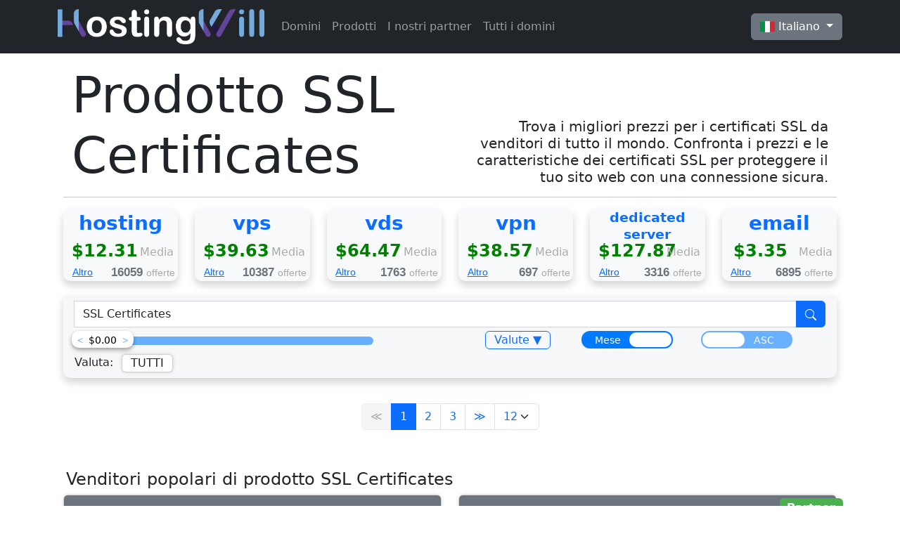

--- FILE ---
content_type: text/html; charset=UTF-8
request_url: https://hostingwill.com/it/products?query=SSL%20Certificates
body_size: 20726
content:
<!DOCTYPE html>
<html lang="it">
<head>
    <meta charset="utf-8">
    <title>Confronto prezzi certificati SSL - Confronta i prezzi dei certificati SSL da diversi venditori in tutto il mondo - HostingWill.com</title>
    <meta name="viewport" content="width=device-width, initial-scale=1.0">
    <meta name="description" content="Trova i migliori prezzi per i certificati SSL da venditori di tutto il mondo. Confronta i prezzi e le caratteristiche dei certificati SSL per proteggere il tuo sito web con una connessione sicura.">
    <meta name="keywords" content="confronto prezzi certificati SSL, certificati SSL economici, certificati SSL affidabili, offerte certificati SSL, confronta prezzi SSL, confronta certificati SSL, miglior prezzo certificati SSL, certificati SSL a basso costo, comparatore certificati SSL, certificato SSL sicuro, ">
    <meta http-equiv="Content-Language" content="it">
    <meta name="robots" content="index, follow">
    <!-- CSRF Token -->
    <meta name="csrf-token" content="BLT1HHiCMmyfvFwrGHnL6XwTJurzfwULus7XvYtN">
    <link rel="icon" href="https://hostingwill.com/favicon.png" type="image/png"/>


    <link rel="stylesheet" href="https://cdnjs.cloudflare.com/ajax/libs/flag-icon-css/3.5.0/css/flag-icon.min.css">
    <link href="https://cdn.jsdelivr.net/npm/bootstrap@5.2.3/dist/css/bootstrap.min.css" rel="stylesheet">
    <link href="https://maxcdn.bootstrapcdn.com/font-awesome/4.5.0/css/font-awesome.min.css" rel="stylesheet"/>

    <!-- Scripts -->
    <script src="https://cdn.jsdelivr.net/npm/bootstrap@5.2.3/dist/js/bootstrap.bundle.min.js"></script>
    <script src="https://cdnjs.cloudflare.com/ajax/libs/jqueryui-touch-punch/0.2.3/jquery.ui.touch-punch.min.js"></script>
    <script src="https://code.jquery.com/jquery-3.6.0.min.js"></script>
    <script src="https://code.jquery.com/ui/1.12.1/jquery-ui.min.js"></script>

    <!-- Styles -->
            <link href="https://hostingwill.com/css/blur-animate.css" rel="stylesheet">
        <link href="https://hostingwill.com/css/app.css" rel="stylesheet">
</head>
<body>
    <!-- Google Analytics -->
<script async src="https://www.googletagmanager.com/gtag/js?id=G-XYW5ZXEZ25"></script>
<script>
    window.dataLayer = window.dataLayer || [];
    function gtag() {
        dataLayer.push(arguments);
    }
    gtag('js', new Date());
    gtag('config', 'G-XYW5ZXEZ25');
</script>
<!-- Google Analytics -->

<nav class="navbar navbar-expand-lg navbar-dark bg-dark">
    <div class="container">
        <a class="navbar-brand" href="https://hostingwill.com/it">
            <img src="https://hostingwill.com/img/hw_logo_white.png" alt="" width="auto" height="50">
        </a>
        <button class="navbar-toggler" type="button" data-bs-toggle="collapse" data-bs-target="#navbarNavDropdown" aria-controls="navbarNavDropdown" aria-expanded="false" aria-label="Toggle navigation">
            <span class="navbar-toggler-icon"></span>
        </button>
        <div class="collapse navbar-collapse" id="navbarNavDropdown">
            <ul class="navbar-nav me-auto mb-2 mb-lg-0">
                <li class="nav-item">
                    <a class="nav-link" href="https://hostingwill.com/it/domains">Domini</a>
                </li>
                <li class="nav-item">
                    <a class="nav-link" href="https://hostingwill.com/it/products">Prodotti</a>
                </li>
                <li class="nav-item">
                    <a class="nav-link" href="https://hostingwill.com/it/our_partners">I nostri partner</a>
                </li>
                <li class="nav-item">
                    <a class="nav-link" href="https://hostingwill.com/it/all_domains">Tutti i domini</a>
                </li>
            </ul>
            <div class="dropdown" style="z-index: 99999!important;">
    <button class="btn btn-secondary dropdown-toggle" type="button" id="languageDropdown" data-bs-toggle="dropdown" aria-expanded="false">
        <span class="flag-icon flag-icon-it"></span> Italiano
    </button>
    <ul class="dropdown-menu" aria-labelledby="languageDropdown">
                    <li>
                <a class="dropdown-item" href="https://hostingwill.com/en/products?query=SSL%20Certificates">
                    <span class="flag-icon flag-icon-us"></span> English
                </a>
            </li>
                    <li>
                <a class="dropdown-item" href="https://hostingwill.com/pt/products?query=SSL%20Certificates">
                    <span class="flag-icon flag-icon-pt"></span> Português
                </a>
            </li>
                    <li>
                <a class="dropdown-item" href="https://hostingwill.com/es/products?query=SSL%20Certificates">
                    <span class="flag-icon flag-icon-es"></span> Español
                </a>
            </li>
                    <li>
                <a class="dropdown-item" href="https://hostingwill.com/fr/products?query=SSL%20Certificates">
                    <span class="flag-icon flag-icon-fr"></span> Français
                </a>
            </li>
                    <li>
                <a class="dropdown-item" href="https://hostingwill.com/de/products?query=SSL%20Certificates">
                    <span class="flag-icon flag-icon-de"></span> Deutsch
                </a>
            </li>
                    <li>
                <a class="dropdown-item" href="https://hostingwill.com/zh/products?query=SSL%20Certificates">
                    <span class="flag-icon flag-icon-tw"></span> 中文
                </a>
            </li>
                    <li>
                <a class="dropdown-item" href="https://hostingwill.com/tr/products?query=SSL%20Certificates">
                    <span class="flag-icon flag-icon-tr"></span> Türkçe
                </a>
            </li>
                    <li>
                <a class="dropdown-item" href="https://hostingwill.com/nl/products?query=SSL%20Certificates">
                    <span class="flag-icon flag-icon-nl"></span> Nederlands
                </a>
            </li>
                    <li>
                <a class="dropdown-item" href="https://hostingwill.com/it/products?query=SSL%20Certificates">
                    <span class="flag-icon flag-icon-it"></span> Italiano
                </a>
            </li>
                    <li>
                <a class="dropdown-item" href="https://hostingwill.com/ro/products?query=SSL%20Certificates">
                    <span class="flag-icon flag-icon-ro"></span> Română
                </a>
            </li>
                    <li>
                <a class="dropdown-item" href="https://hostingwill.com/pl/products?query=SSL%20Certificates">
                    <span class="flag-icon flag-icon-pl"></span> Polski
                </a>
            </li>
                    <li>
                <a class="dropdown-item" href="https://hostingwill.com/da/products?query=SSL%20Certificates">
                    <span class="flag-icon flag-icon-dk"></span> Dansk
                </a>
            </li>
                    <li>
                <a class="dropdown-item" href="https://hostingwill.com/cs/products?query=SSL%20Certificates">
                    <span class="flag-icon flag-icon-cz"></span> Čeština
                </a>
            </li>
                    <li>
                <a class="dropdown-item" href="https://hostingwill.com/uk/products?query=SSL%20Certificates">
                    <span class="flag-icon flag-icon-ua"></span> Українська
                </a>
            </li>
                    <li>
                <a class="dropdown-item" href="https://hostingwill.com/sv/products?query=SSL%20Certificates">
                    <span class="flag-icon flag-icon-sv"></span> Svenska
                </a>
            </li>
            </ul>
</div>
        </div>
    </div>
</nav>

<style>
    #btn-back-to-top {
        position: fixed;
        bottom: 20px;
        right: 20px;
        display: none;
        z-index: 1000;
    }

    @media only screen and (orientation: portrait) {
        #btn-back-to-top {
            bottom: 60px;
            right: 10px;
        }
    }
</style>
<div class="button-up">
    <button
        type="button"
        class="btn btn-floating bg-dark bg-opacity-25 btn-lg "
        id="btn-back-to-top">
        <svg xmlns="http://www.w3.org/2000/svg" width="35" height="50"
             class="bi bi-caret-up-fill" viewBox="0 0 16 16">
            <style>
                .button-up svg {
                    fill: #e9ecef !important;
                }
            </style>
            <path
                d="m7.247 4.86-4.796 5.481c-.566.647-.106 1.659.753 1.659h9.592a1 1 0 0 0 .753-1.659l-4.796-5.48a1 1 0 0 0-1.506 0z"/>
        </svg>
    </button>
</div>
<script>
    //Get the button
    let mybutton = document.getElementById("btn-back-to-top");

    // When the user scrolls down 20px from the top of the document, show the button
    window.onscroll = function () {
        scrollFunction();
    };

    function scrollFunction() {
        var distanceToBottom = document.body.scrollHeight - (window.innerHeight + window.scrollY);

        if (
            // document.body.scrollHeight - window.innerHeight - window.scrollY >= 40
            document.body.scrollTop > 200 ||
            document.documentElement.scrollTop > 200 && distanceToBottom > 200
        ) {
            mybutton.style.display = "block";
        } else {
            mybutton.style.display = "none";
        }
    }

    // When the user clicks on the button, scroll to the top of the document
    mybutton.addEventListener("click", backToTop);

    function backToTop() {
        document.body.scrollTop = 0;
        document.documentElement.scrollTop = 0;
    }
</script>
    <link href="https://hostingwill.com/css/bootstrap-products-page.css" rel="stylesheet">
    <div class="container px-2 pt-3 justify-content-center pb-0">
        <div class="container">
            <div class="row">
                <div class="col-md-6 mt-auto">
                    <h1 class="display-2">
                                                    Prodotto SSL Certificates
                                            </h1>
                </div>
                <div class="col-12 col-md-6 text-md-end mt-auto mb-0">
                    <h5>Trova i migliori prezzi per i certificati SSL da venditori di tutto il mondo. Confronta i prezzi e le caratteristiche dei certificati SSL per proteggere il tuo sito web con una connessione sicura.</h5>
                </div>
            </div>
            <hr class="my-2">
        </div>

        <div class="row row-cols-2 row-cols-lg-3 row-cols-xl-6 row-cols-sm-6 align-items-md-center g-4 py-2 p-0">
                            <div class="d-flex flex-column gap-2 tld-list-item mb-0">
                    <a href="https://hostingwill.com/it/products?query=hosting&amp;sort_by_price=0&amp;sort_direction=0&amp;count=12&amp;start_price=0#stickySection" style="text-decoration: none">

    <div class="container-fluid bg-light">
        <div class="row m-0">
            <div class="col"
                 style="">
                <span class="feature-icon-small align-items-center justify-content-center rounded-3 fw-semibold mb-0
                fs-3"
                      style="font-size: 1.75rem;">
                hosting
                </span>
            </div>
        </div>
        <div class="row m-0">
            <div class="col-lg-8 col-8 m-auto text-center">
                <span class="fs-4 tld-price fw-bold" style="color: green;">
                $12.31
                </span>
            </div>
            <div class="col-lg-4 col-4 m-auto ps-0 mb-1 text-center">
                <span class="fs-6 m-auto avg" style="color: #aaaaaa">Media</span>
            </div>
        </div>
        <div class="row text-muted" style="margin: 0 !important; font-family: sans-serif;">
            <div class="col-4" style="padding: 0">
                <span style="font-size: 0.85em; color: #0d6efd; text-decoration: underline">Altro</span>
            </div>
            <div class="col-8" style="text-align: right; padding: 0; padding-right: 0.3em;">
                <span style="font-size: 1.05em;"><b>16059 </b></span>
                <span style="font-size: 0.85em; color: #aaaaaa">offerte</span>
            </div>
        </div>
    </div>
</a>
                </div>
                            <div class="d-flex flex-column gap-2 tld-list-item mb-0">
                    <a href="https://hostingwill.com/it/products?query=vps&amp;sort_by_price=0&amp;sort_direction=0&amp;count=12&amp;start_price=0#stickySection" style="text-decoration: none">

    <div class="container-fluid bg-light">
        <div class="row m-0">
            <div class="col"
                 style="">
                <span class="feature-icon-small align-items-center justify-content-center rounded-3 fw-semibold mb-0
                fs-3"
                      style="font-size: 1.75rem;">
                vps
                </span>
            </div>
        </div>
        <div class="row m-0">
            <div class="col-lg-8 col-8 m-auto text-center">
                <span class="fs-4 tld-price fw-bold" style="color: green;">
                $39.63
                </span>
            </div>
            <div class="col-lg-4 col-4 m-auto ps-0 mb-1 text-center">
                <span class="fs-6 m-auto avg" style="color: #aaaaaa">Media</span>
            </div>
        </div>
        <div class="row text-muted" style="margin: 0 !important; font-family: sans-serif;">
            <div class="col-4" style="padding: 0">
                <span style="font-size: 0.85em; color: #0d6efd; text-decoration: underline">Altro</span>
            </div>
            <div class="col-8" style="text-align: right; padding: 0; padding-right: 0.3em;">
                <span style="font-size: 1.05em;"><b>10387 </b></span>
                <span style="font-size: 0.85em; color: #aaaaaa">offerte</span>
            </div>
        </div>
    </div>
</a>
                </div>
                            <div class="d-flex flex-column gap-2 tld-list-item mb-0">
                    <a href="https://hostingwill.com/it/products?query=vds&amp;sort_by_price=0&amp;sort_direction=0&amp;count=12&amp;start_price=0#stickySection" style="text-decoration: none">

    <div class="container-fluid bg-light">
        <div class="row m-0">
            <div class="col"
                 style="">
                <span class="feature-icon-small align-items-center justify-content-center rounded-3 fw-semibold mb-0
                fs-3"
                      style="font-size: 1.75rem;">
                vds
                </span>
            </div>
        </div>
        <div class="row m-0">
            <div class="col-lg-8 col-8 m-auto text-center">
                <span class="fs-4 tld-price fw-bold" style="color: green;">
                $64.47
                </span>
            </div>
            <div class="col-lg-4 col-4 m-auto ps-0 mb-1 text-center">
                <span class="fs-6 m-auto avg" style="color: #aaaaaa">Media</span>
            </div>
        </div>
        <div class="row text-muted" style="margin: 0 !important; font-family: sans-serif;">
            <div class="col-4" style="padding: 0">
                <span style="font-size: 0.85em; color: #0d6efd; text-decoration: underline">Altro</span>
            </div>
            <div class="col-8" style="text-align: right; padding: 0; padding-right: 0.3em;">
                <span style="font-size: 1.05em;"><b>1763 </b></span>
                <span style="font-size: 0.85em; color: #aaaaaa">offerte</span>
            </div>
        </div>
    </div>
</a>
                </div>
                            <div class="d-flex flex-column gap-2 tld-list-item mb-0">
                    <a href="https://hostingwill.com/it/products?query=vpn&amp;sort_by_price=0&amp;sort_direction=0&amp;count=12&amp;start_price=0#stickySection" style="text-decoration: none">

    <div class="container-fluid bg-light">
        <div class="row m-0">
            <div class="col"
                 style="">
                <span class="feature-icon-small align-items-center justify-content-center rounded-3 fw-semibold mb-0
                fs-3"
                      style="font-size: 1.75rem;">
                vpn
                </span>
            </div>
        </div>
        <div class="row m-0">
            <div class="col-lg-8 col-8 m-auto text-center">
                <span class="fs-4 tld-price fw-bold" style="color: green;">
                $38.57
                </span>
            </div>
            <div class="col-lg-4 col-4 m-auto ps-0 mb-1 text-center">
                <span class="fs-6 m-auto avg" style="color: #aaaaaa">Media</span>
            </div>
        </div>
        <div class="row text-muted" style="margin: 0 !important; font-family: sans-serif;">
            <div class="col-4" style="padding: 0">
                <span style="font-size: 0.85em; color: #0d6efd; text-decoration: underline">Altro</span>
            </div>
            <div class="col-8" style="text-align: right; padding: 0; padding-right: 0.3em;">
                <span style="font-size: 1.05em;"><b>697 </b></span>
                <span style="font-size: 0.85em; color: #aaaaaa">offerte</span>
            </div>
        </div>
    </div>
</a>
                </div>
                            <div class="d-flex flex-column gap-2 tld-list-item mb-0">
                    <a href="https://hostingwill.com/it/products?query=dedicated%20server&amp;sort_by_price=0&amp;sort_direction=0&amp;count=12&amp;start_price=0#stickySection" style="text-decoration: none">

    <div class="container-fluid bg-light">
        <div class="row m-0">
            <div class="col"
                 style="height: 2.6em;">
                <span class="feature-icon-small align-items-center justify-content-center rounded-3 fw-semibold mb-0
                lh-1"
                      style="font-size:1.2em; vertical-align:middle">
                dedicated server
                </span>
            </div>
        </div>
        <div class="row m-0">
            <div class="col-lg-8 col-8 m-auto text-center">
                <span class="fs-4 tld-price fw-bold" style="color: green;">
                $127.87
                </span>
            </div>
            <div class="col-lg-4 col-4 m-auto ps-0 mb-1 text-center">
                <span class="fs-6 m-auto avg" style="color: #aaaaaa">Media</span>
            </div>
        </div>
        <div class="row text-muted" style="margin: 0 !important; font-family: sans-serif;">
            <div class="col-4" style="padding: 0">
                <span style="font-size: 0.85em; color: #0d6efd; text-decoration: underline">Altro</span>
            </div>
            <div class="col-8" style="text-align: right; padding: 0; padding-right: 0.3em;">
                <span style="font-size: 1.05em;"><b>3316 </b></span>
                <span style="font-size: 0.85em; color: #aaaaaa">offerte</span>
            </div>
        </div>
    </div>
</a>
                </div>
                            <div class="d-flex flex-column gap-2 tld-list-item mb-0">
                    <a href="https://hostingwill.com/it/products?query=email&amp;sort_by_price=0&amp;sort_direction=0&amp;count=12&amp;start_price=0#stickySection" style="text-decoration: none">

    <div class="container-fluid bg-light">
        <div class="row m-0">
            <div class="col"
                 style="">
                <span class="feature-icon-small align-items-center justify-content-center rounded-3 fw-semibold mb-0
                fs-3"
                      style="font-size: 1.75rem;">
                email
                </span>
            </div>
        </div>
        <div class="row m-0">
            <div class="col-lg-8 col-8 m-auto text-center">
                <span class="fs-4 tld-price fw-bold" style="color: green;">
                $3.35
                </span>
            </div>
            <div class="col-lg-4 col-4 m-auto ps-0 mb-1 text-center">
                <span class="fs-6 m-auto avg" style="color: #aaaaaa">Media</span>
            </div>
        </div>
        <div class="row text-muted" style="margin: 0 !important; font-family: sans-serif;">
            <div class="col-4" style="padding: 0">
                <span style="font-size: 0.85em; color: #0d6efd; text-decoration: underline">Altro</span>
            </div>
            <div class="col-8" style="text-align: right; padding: 0; padding-right: 0.3em;">
                <span style="font-size: 1.05em;"><b>6895 </b></span>
                <span style="font-size: 0.85em; color: #aaaaaa">offerte</span>
            </div>
        </div>
    </div>
</a>
                </div>
                    </div>
    </div>
    <div id="stickySection"></div>
    <style>
    .disabled {
        pointer-events: none;
        opacity: 0.5;
    }

    .custom .btn {
        --bs-btn-border-radius: 0;
    }
</style>
<div class="sticky-top bg-light rounded-bottom mobile m-2" style="top:10px;">
    <form method="GET" id="search_form_mobile" action="https://hostingwill.com/it/products#stickySection">
        <div class="row align-items-center justify-content-center">
            <div class="input-group w-100 custom p-0">
                                                    <input type="hidden" name="count" value="12">
                                <input type="search" name="query" class="form-control rounded-0" list="datalistOptions"
                       placeholder="ad esempio hosting, vps, minecraft server"
                       aria-label="Search" aria-describedby="button-addon2" value="SSL Certificates">
                <button class="btn btn-secondary" name="submit" style="background-color: #0d6efd;border-color: #0d6efd">
                    <svg xmlns="http://www.w3.org/2000/svg" width="16" height="16"
                         class="bi bi-search" viewBox="0 0 16 16">
                        <style> svg {
                                fill: #fbfdff;
                            }</style>
                        <path
                            d="M11.742 10.344a6.5 6.5 0 1 0-1.397 1.398h-.001c.03.04.062.078.098.115l3.85 3.85a1 1 0 0 0 1.415-1.414l-3.85-3.85a1.007 1.007 0 0 0-.115-.1zM12 6.5a5.5 5.5 0 1 1-11 0 5.5 5.5 0 0 1 11 0z"/>
                    </svg>
                </button>
            </div>
            <datalist id="datalistOptions">
                                                                            <option value="hosting"></option>
                                            <option value="vps"></option>
                                            <option value="vds"></option>
                                            <option value="vpn"></option>
                                            <option value="dedicated server"></option>
                                            <option value="email"></option>
                                                </datalist>
        </div>
        <div class="row my-1 px-1" style="font-size: 14px;">
                            <div class="col-3 text-decoration-none py-0 my-0">
                    Valuta:
                </div>
                <div class="card col-4 text-decoration-none py-0 my-0">
                    TUTTI

                </div>
                    </div>
        <style>
    .s-bottom {
        position: fixed;
        bottom: 0;
        display: none;
        z-index: 1500;
        height: 50px !important;
        background-color: #f6f7f9;
        font-family: Open Sans, sans-serif;
    }

    @media only screen and (orientation: portrait) {
        .s-bottom {
            display: flex;
            left: 0 !important;
        }
    }
</style>
<div class="s-bottom justify-content-center align-items-center text-center w-100 p-2">
    <a class="icon-home border-0 h-auto lh-1 text-decoration-none"
       style="background:none; flex-basis:20%; flex-direction: column;" href="https://hostingwill.com/it">
        <svg xmlns="http://www.w3.org/2000/svg" height="34px" viewBox="0 0 576 512" class="m-auto">
            <!--! Font Awesome Free 6.4.2 by @fontawesome - https://fontawesome.com License - https://fontawesome.com/license (Commercial License) Copyright 2023 Fonticons, Inc. -->
            <style>.icon-home svg {
                    fill: #67affd !important;
                }

                .icon-home svg :active {
                    fill: #0d6dfc !important;
                }
            </style>
            <path
                d="M280.37 148.26L96 300.11V464a16 16 0 0 0 16 16l112.06-.29a16 16 0 0 0 15.92-16V368a16 16 0 0 1 16-16h64a16 16 0 0 1 16 16v95.64a16 16 0 0 0 16 16.05L464 480a16 16 0 0 0 16-16V300L295.67 148.26a12.19 12.19 0 0 0-15.3 0zM571.6 251.47L488 182.56V44.05a12 12 0 0 0-12-12h-56a12 12 0 0 0-12 12v72.61L318.47 43a48 48 0 0 0-61 0L4.34 251.47a12 12 0 0 0-1.6 16.9l25.5 31A12 12 0 0 0 45.15 301l235.22-193.74a12.19 12.19 0 0 1 15.3 0L530.9 301a12 12 0 0 0 16.9-1.6l25.5-31a12 12 0 0 0-1.7-16.93z"/>
        </svg>
        <span style="display: block;font-size: 10px; color: #646465">
        Casa
        </span>
    </a>
    <a class="icon-home border-0 h-auto lh-1 text-decoration-none"
       style="background:none; flex-basis:20%;  flex-direction: column;" href="https://hostingwill.com/it/domains">
        <svg xmlns="http://www.w3.org/2000/svg" height="34px" viewBox="0 0 496 512" class="m-auto">
            <!--! Font Awesome Free 6.4.2 by @fontawesome - https://fontawesome.com License - https://fontawesome.com/license (Commercial License) Copyright 2023 Fonticons, Inc. -->
            <path
                d="M336.5 160C322 70.7 287.8 8 248 8s-74 62.7-88.5 152h177zM152 256c0 22.2 1.2 43.5 3.3 64h185.3c2.1-20.5 3.3-41.8 3.3-64s-1.2-43.5-3.3-64H155.3c-2.1 20.5-3.3 41.8-3.3 64zm324.7-96c-28.6-67.9-86.5-120.4-158-141.6 24.4 33.8 41.2 84.7 50 141.6h108zM177.2 18.4C105.8 39.6 47.8 92.1 19.3 160h108c8.7-56.9 25.5-107.8 49.9-141.6zM487.4 192H372.7c2.1 21 3.3 42.5 3.3 64s-1.2 43-3.3 64h114.6c5.5-20.5 8.6-41.8 8.6-64s-3.1-43.5-8.5-64zM120 256c0-21.5 1.2-43 3.3-64H8.6C3.2 212.5 0 233.8 0 256s3.2 43.5 8.6 64h114.6c-2-21-3.2-42.5-3.2-64zm39.5 96c14.5 89.3 48.7 152 88.5 152s74-62.7 88.5-152h-177zm159.3 141.6c71.4-21.2 129.4-73.7 158-141.6h-108c-8.8 56.9-25.6 107.8-50 141.6zM19.3 352c28.6 67.9 86.5 120.4 158 141.6-24.4-33.8-41.2-84.7-50-141.6h-108z"/>
        </svg>
        <span style="display: block;font-size: 10px; color: #646465">
        Domini
        </span>
    </a>
            <a type="button" class="icon-home border-0 lh-1 text-decoration-none"
           style="background:none; flex-basis:20%;  flex-direction: column;" data-bs-toggle="modal"
           data-bs-target="#PUQMobileModal">
            <svg xmlns="http://www.w3.org/2000/svg" height="34px" viewBox="0 0 512 512" class="m-auto">
                <!--! Font Awesome Free 6.4.2 by @fontawesome - https://fontawesome.com License - https://fontawesome.com/license (Commercial License) Copyright 2023 Fonticons, Inc. -->
                <path
                    d="M487.976 0H24.028C2.71 0-8.047 25.866 7.058 40.971L192 225.941V432c0 7.831 3.821 15.17 10.237 19.662l80 55.98C298.02 518.69 320 507.493 320 487.98V225.941l184.947-184.97C520.021 25.896 509.338 0 487.976 0z"/>
            </svg>
            <span style="display: block;font-size: 10px; color: #646465">
                Filtra
                                    <span class="position-absolute translate-middle badge rounded-pill bg-danger"
                          style="font-size: 12px; top: 10px">
                !
            <span class="visually-hidden">unread messages</span>
                </span>
                        </span>
        </a>
        <br>
<br>
<style>
    .modal {
        z-index: 99999
    }

    .modal-backdrop {
        z-index: 1000
    }
</style>
<br><!-- Button trigger modal -->
<!-- Modal -->
<div class="modal fade" id="PUQMobileModal" tabindex="-1" aria-labelledby="PUQMobileModalLabel" aria-hidden="true">
    <div class="modal-dialog modal-lg">
        <div class="modal-content">
            <div class="modal-header ">
                <h1 class="modal-title fs-5" id="PUQMobileModalLabel">Filtra</h1>
                <div class="text-end">
                    <button id="ok_mobile_submit_button" type="submit" name="submit"
                            class="btn btn-primary">OK</button>
                    <button type="button" class="btn-close align-middle" data-bs-dismiss="modal"
                            aria-label="Close"></button>
                </div>
            </div>
            <div class="modal-body">
                <form class="rounded-3">
                    <div class="row">
                        <div class="col-12">
                            <label for="sliderRange" class="form-label">Da:
                                <span class="fs-4 tld-price fw-bold" style="color: green;" id="dynamicVariable">
                                    $<!-- Initial value -->
                                </span>
                            </label>
                            <input type="range" class="form-range" min="0" max="5" step="0.01" id="sliderRange"
                                   name="start_price" value=""
                                   >
                        </div>
                    </div>
                    <div class="row text-start">
                                                                            <div class="col-lg-6 col-6 ">
                                <div class="form-check">
                                    <input class="form-check-input" type="radio" name="sort_by_price"
                                           id="radioYear" value="0"
                                            checked >
                                    <label class="form-check-label" for="radioYear">
                                        Mese
                                    </label>
                                </div>
                                <div class="form-check">
                                    <input class="form-check-input" type="radio" name="sort_by_price"
                                           id="radioMonth" value="1"
                                           >
                                    <label class="form-check-label" for="radioMonth">
                                        Anno
                                    </label>
                                </div>
                            </div>
                                                <div class="col-lg-6 col-6">
                            <div class="form-check">
                                <input class="form-check-input" type="radio" name="sort_direction"
                                       id="radioDESC" value="1"
                                                                              >
                                <label class="form-check-label" for="radioDESC">
                                    DESC
                                </label>
                            </div>
                            <div class="form-check">
                                <input class="form-check-input" type="radio" name="sort_direction"
                                       id="radioASC" value="0"
                                        checked                                        >
                                <label class="form-check-label" for="radioASC">
                                    ASC
                                </label>
                            </div>
                        </div>
                    </div>
                    <div class="rounded-3 mt-2 h-25 ">
    <div class="card-header">
        <div class="d-flex align-items-center justify-content-center my-2" id="domain_search">
            <input type="text" class="form-control" id="number_input_mobile" onkeyup="number_find_mobile()"
                   placeholder="ad es. eur, USD">
            <a class="ms-3 btn btn-danger" id="clearCheckboxesMobile">
                Svuotare
            </a>
        </div>
    </div>
    <div class="card-body" style="max-height: 50vh !important; overflow-y: scroll">
        <div class="row">
                                                <div class="col-lg-2 col-md-6 col-4 table-item-mobile text-start">
                        <div class="checkbox">
                            <label>
                                <input type="checkbox" name="original_currency[]" value="USD"
                                       >
                                USD
                            </label>
                        </div>
                    </div>
                                    <div class="col-lg-2 col-md-6 col-4 table-item-mobile text-start">
                        <div class="checkbox">
                            <label>
                                <input type="checkbox" name="original_currency[]" value="EUR"
                                       >
                                EUR
                            </label>
                        </div>
                    </div>
                                    <div class="col-lg-2 col-md-6 col-4 table-item-mobile text-start">
                        <div class="checkbox">
                            <label>
                                <input type="checkbox" name="original_currency[]" value="GBP"
                                       >
                                GBP
                            </label>
                        </div>
                    </div>
                                    <div class="col-lg-2 col-md-6 col-4 table-item-mobile text-start">
                        <div class="checkbox">
                            <label>
                                <input type="checkbox" name="original_currency[]" value="PLN"
                                       >
                                PLN
                            </label>
                        </div>
                    </div>
                                    <div class="col-lg-2 col-md-6 col-4 table-item-mobile text-start">
                        <div class="checkbox">
                            <label>
                                <input type="checkbox" name="original_currency[]" value="AED"
                                       >
                                AED
                            </label>
                        </div>
                    </div>
                                    <div class="col-lg-2 col-md-6 col-4 table-item-mobile text-start">
                        <div class="checkbox">
                            <label>
                                <input type="checkbox" name="original_currency[]" value="AFN"
                                       >
                                AFN
                            </label>
                        </div>
                    </div>
                                    <div class="col-lg-2 col-md-6 col-4 table-item-mobile text-start">
                        <div class="checkbox">
                            <label>
                                <input type="checkbox" name="original_currency[]" value="ARS"
                                       >
                                ARS
                            </label>
                        </div>
                    </div>
                                    <div class="col-lg-2 col-md-6 col-4 table-item-mobile text-start">
                        <div class="checkbox">
                            <label>
                                <input type="checkbox" name="original_currency[]" value="AUD"
                                       >
                                AUD
                            </label>
                        </div>
                    </div>
                                    <div class="col-lg-2 col-md-6 col-4 table-item-mobile text-start">
                        <div class="checkbox">
                            <label>
                                <input type="checkbox" name="original_currency[]" value="AZN"
                                       >
                                AZN
                            </label>
                        </div>
                    </div>
                                    <div class="col-lg-2 col-md-6 col-4 table-item-mobile text-start">
                        <div class="checkbox">
                            <label>
                                <input type="checkbox" name="original_currency[]" value="BAM"
                                       >
                                BAM
                            </label>
                        </div>
                    </div>
                                    <div class="col-lg-2 col-md-6 col-4 table-item-mobile text-start">
                        <div class="checkbox">
                            <label>
                                <input type="checkbox" name="original_currency[]" value="BDT"
                                       >
                                BDT
                            </label>
                        </div>
                    </div>
                                    <div class="col-lg-2 col-md-6 col-4 table-item-mobile text-start">
                        <div class="checkbox">
                            <label>
                                <input type="checkbox" name="original_currency[]" value="BGN"
                                       >
                                BGN
                            </label>
                        </div>
                    </div>
                                    <div class="col-lg-2 col-md-6 col-4 table-item-mobile text-start">
                        <div class="checkbox">
                            <label>
                                <input type="checkbox" name="original_currency[]" value="BRL"
                                       >
                                BRL
                            </label>
                        </div>
                    </div>
                                    <div class="col-lg-2 col-md-6 col-4 table-item-mobile text-start">
                        <div class="checkbox">
                            <label>
                                <input type="checkbox" name="original_currency[]" value="BTN"
                                       >
                                BTN
                            </label>
                        </div>
                    </div>
                                    <div class="col-lg-2 col-md-6 col-4 table-item-mobile text-start">
                        <div class="checkbox">
                            <label>
                                <input type="checkbox" name="original_currency[]" value="CAD"
                                       >
                                CAD
                            </label>
                        </div>
                    </div>
                                    <div class="col-lg-2 col-md-6 col-4 table-item-mobile text-start">
                        <div class="checkbox">
                            <label>
                                <input type="checkbox" name="original_currency[]" value="CHF"
                                       >
                                CHF
                            </label>
                        </div>
                    </div>
                                    <div class="col-lg-2 col-md-6 col-4 table-item-mobile text-start">
                        <div class="checkbox">
                            <label>
                                <input type="checkbox" name="original_currency[]" value="CLP"
                                       >
                                CLP
                            </label>
                        </div>
                    </div>
                                    <div class="col-lg-2 col-md-6 col-4 table-item-mobile text-start">
                        <div class="checkbox">
                            <label>
                                <input type="checkbox" name="original_currency[]" value="CNY"
                                       >
                                CNY
                            </label>
                        </div>
                    </div>
                                    <div class="col-lg-2 col-md-6 col-4 table-item-mobile text-start">
                        <div class="checkbox">
                            <label>
                                <input type="checkbox" name="original_currency[]" value="COP"
                                       >
                                COP
                            </label>
                        </div>
                    </div>
                                    <div class="col-lg-2 col-md-6 col-4 table-item-mobile text-start">
                        <div class="checkbox">
                            <label>
                                <input type="checkbox" name="original_currency[]" value="CZK"
                                       >
                                CZK
                            </label>
                        </div>
                    </div>
                                    <div class="col-lg-2 col-md-6 col-4 table-item-mobile text-start">
                        <div class="checkbox">
                            <label>
                                <input type="checkbox" name="original_currency[]" value="DKK"
                                       >
                                DKK
                            </label>
                        </div>
                    </div>
                                    <div class="col-lg-2 col-md-6 col-4 table-item-mobile text-start">
                        <div class="checkbox">
                            <label>
                                <input type="checkbox" name="original_currency[]" value="DOP"
                                       >
                                DOP
                            </label>
                        </div>
                    </div>
                                    <div class="col-lg-2 col-md-6 col-4 table-item-mobile text-start">
                        <div class="checkbox">
                            <label>
                                <input type="checkbox" name="original_currency[]" value="DZD"
                                       >
                                DZD
                            </label>
                        </div>
                    </div>
                                    <div class="col-lg-2 col-md-6 col-4 table-item-mobile text-start">
                        <div class="checkbox">
                            <label>
                                <input type="checkbox" name="original_currency[]" value="EGP"
                                       >
                                EGP
                            </label>
                        </div>
                    </div>
                                    <div class="col-lg-2 col-md-6 col-4 table-item-mobile text-start">
                        <div class="checkbox">
                            <label>
                                <input type="checkbox" name="original_currency[]" value="ETB"
                                       >
                                ETB
                            </label>
                        </div>
                    </div>
                                    <div class="col-lg-2 col-md-6 col-4 table-item-mobile text-start">
                        <div class="checkbox">
                            <label>
                                <input type="checkbox" name="original_currency[]" value="GEL"
                                       >
                                GEL
                            </label>
                        </div>
                    </div>
                                    <div class="col-lg-2 col-md-6 col-4 table-item-mobile text-start">
                        <div class="checkbox">
                            <label>
                                <input type="checkbox" name="original_currency[]" value="GHS"
                                       >
                                GHS
                            </label>
                        </div>
                    </div>
                                    <div class="col-lg-2 col-md-6 col-4 table-item-mobile text-start">
                        <div class="checkbox">
                            <label>
                                <input type="checkbox" name="original_currency[]" value="GTQ"
                                       >
                                GTQ
                            </label>
                        </div>
                    </div>
                                    <div class="col-lg-2 col-md-6 col-4 table-item-mobile text-start">
                        <div class="checkbox">
                            <label>
                                <input type="checkbox" name="original_currency[]" value="HKD"
                                       >
                                HKD
                            </label>
                        </div>
                    </div>
                                    <div class="col-lg-2 col-md-6 col-4 table-item-mobile text-start">
                        <div class="checkbox">
                            <label>
                                <input type="checkbox" name="original_currency[]" value="HRK"
                                       >
                                HRK
                            </label>
                        </div>
                    </div>
                                    <div class="col-lg-2 col-md-6 col-4 table-item-mobile text-start">
                        <div class="checkbox">
                            <label>
                                <input type="checkbox" name="original_currency[]" value="HUF"
                                       >
                                HUF
                            </label>
                        </div>
                    </div>
                                    <div class="col-lg-2 col-md-6 col-4 table-item-mobile text-start">
                        <div class="checkbox">
                            <label>
                                <input type="checkbox" name="original_currency[]" value="IDR"
                                       >
                                IDR
                            </label>
                        </div>
                    </div>
                                    <div class="col-lg-2 col-md-6 col-4 table-item-mobile text-start">
                        <div class="checkbox">
                            <label>
                                <input type="checkbox" name="original_currency[]" value="ILS"
                                       >
                                ILS
                            </label>
                        </div>
                    </div>
                                    <div class="col-lg-2 col-md-6 col-4 table-item-mobile text-start">
                        <div class="checkbox">
                            <label>
                                <input type="checkbox" name="original_currency[]" value="INR"
                                       >
                                INR
                            </label>
                        </div>
                    </div>
                                    <div class="col-lg-2 col-md-6 col-4 table-item-mobile text-start">
                        <div class="checkbox">
                            <label>
                                <input type="checkbox" name="original_currency[]" value="IRR"
                                       >
                                IRR
                            </label>
                        </div>
                    </div>
                                    <div class="col-lg-2 col-md-6 col-4 table-item-mobile text-start">
                        <div class="checkbox">
                            <label>
                                <input type="checkbox" name="original_currency[]" value="JMD"
                                       >
                                JMD
                            </label>
                        </div>
                    </div>
                                    <div class="col-lg-2 col-md-6 col-4 table-item-mobile text-start">
                        <div class="checkbox">
                            <label>
                                <input type="checkbox" name="original_currency[]" value="JPY"
                                       >
                                JPY
                            </label>
                        </div>
                    </div>
                                    <div class="col-lg-2 col-md-6 col-4 table-item-mobile text-start">
                        <div class="checkbox">
                            <label>
                                <input type="checkbox" name="original_currency[]" value="KES"
                                       >
                                KES
                            </label>
                        </div>
                    </div>
                                    <div class="col-lg-2 col-md-6 col-4 table-item-mobile text-start">
                        <div class="checkbox">
                            <label>
                                <input type="checkbox" name="original_currency[]" value="KGS"
                                       >
                                KGS
                            </label>
                        </div>
                    </div>
                                    <div class="col-lg-2 col-md-6 col-4 table-item-mobile text-start">
                        <div class="checkbox">
                            <label>
                                <input type="checkbox" name="original_currency[]" value="KRW"
                                       >
                                KRW
                            </label>
                        </div>
                    </div>
                                    <div class="col-lg-2 col-md-6 col-4 table-item-mobile text-start">
                        <div class="checkbox">
                            <label>
                                <input type="checkbox" name="original_currency[]" value="KZT"
                                       >
                                KZT
                            </label>
                        </div>
                    </div>
                                    <div class="col-lg-2 col-md-6 col-4 table-item-mobile text-start">
                        <div class="checkbox">
                            <label>
                                <input type="checkbox" name="original_currency[]" value="LAK"
                                       >
                                LAK
                            </label>
                        </div>
                    </div>
                                    <div class="col-lg-2 col-md-6 col-4 table-item-mobile text-start">
                        <div class="checkbox">
                            <label>
                                <input type="checkbox" name="original_currency[]" value="LKR"
                                       >
                                LKR
                            </label>
                        </div>
                    </div>
                                    <div class="col-lg-2 col-md-6 col-4 table-item-mobile text-start">
                        <div class="checkbox">
                            <label>
                                <input type="checkbox" name="original_currency[]" value="LYD"
                                       >
                                LYD
                            </label>
                        </div>
                    </div>
                                    <div class="col-lg-2 col-md-6 col-4 table-item-mobile text-start">
                        <div class="checkbox">
                            <label>
                                <input type="checkbox" name="original_currency[]" value="MAD"
                                       >
                                MAD
                            </label>
                        </div>
                    </div>
                                    <div class="col-lg-2 col-md-6 col-4 table-item-mobile text-start">
                        <div class="checkbox">
                            <label>
                                <input type="checkbox" name="original_currency[]" value="MGA"
                                       >
                                MGA
                            </label>
                        </div>
                    </div>
                                    <div class="col-lg-2 col-md-6 col-4 table-item-mobile text-start">
                        <div class="checkbox">
                            <label>
                                <input type="checkbox" name="original_currency[]" value="MKD"
                                       >
                                MKD
                            </label>
                        </div>
                    </div>
                                    <div class="col-lg-2 col-md-6 col-4 table-item-mobile text-start">
                        <div class="checkbox">
                            <label>
                                <input type="checkbox" name="original_currency[]" value="MMK"
                                       >
                                MMK
                            </label>
                        </div>
                    </div>
                                    <div class="col-lg-2 col-md-6 col-4 table-item-mobile text-start">
                        <div class="checkbox">
                            <label>
                                <input type="checkbox" name="original_currency[]" value="MNT"
                                       >
                                MNT
                            </label>
                        </div>
                    </div>
                                    <div class="col-lg-2 col-md-6 col-4 table-item-mobile text-start">
                        <div class="checkbox">
                            <label>
                                <input type="checkbox" name="original_currency[]" value="MXN"
                                       >
                                MXN
                            </label>
                        </div>
                    </div>
                                    <div class="col-lg-2 col-md-6 col-4 table-item-mobile text-start">
                        <div class="checkbox">
                            <label>
                                <input type="checkbox" name="original_currency[]" value="MYR"
                                       >
                                MYR
                            </label>
                        </div>
                    </div>
                                    <div class="col-lg-2 col-md-6 col-4 table-item-mobile text-start">
                        <div class="checkbox">
                            <label>
                                <input type="checkbox" name="original_currency[]" value="NAD"
                                       >
                                NAD
                            </label>
                        </div>
                    </div>
                                    <div class="col-lg-2 col-md-6 col-4 table-item-mobile text-start">
                        <div class="checkbox">
                            <label>
                                <input type="checkbox" name="original_currency[]" value="NGN"
                                       >
                                NGN
                            </label>
                        </div>
                    </div>
                                    <div class="col-lg-2 col-md-6 col-4 table-item-mobile text-start">
                        <div class="checkbox">
                            <label>
                                <input type="checkbox" name="original_currency[]" value="NOK"
                                       >
                                NOK
                            </label>
                        </div>
                    </div>
                                    <div class="col-lg-2 col-md-6 col-4 table-item-mobile text-start">
                        <div class="checkbox">
                            <label>
                                <input type="checkbox" name="original_currency[]" value="NPR"
                                       >
                                NPR
                            </label>
                        </div>
                    </div>
                                    <div class="col-lg-2 col-md-6 col-4 table-item-mobile text-start">
                        <div class="checkbox">
                            <label>
                                <input type="checkbox" name="original_currency[]" value="NZD"
                                       >
                                NZD
                            </label>
                        </div>
                    </div>
                                    <div class="col-lg-2 col-md-6 col-4 table-item-mobile text-start">
                        <div class="checkbox">
                            <label>
                                <input type="checkbox" name="original_currency[]" value="OMR"
                                       >
                                OMR
                            </label>
                        </div>
                    </div>
                                    <div class="col-lg-2 col-md-6 col-4 table-item-mobile text-start">
                        <div class="checkbox">
                            <label>
                                <input type="checkbox" name="original_currency[]" value="PEN"
                                       >
                                PEN
                            </label>
                        </div>
                    </div>
                                    <div class="col-lg-2 col-md-6 col-4 table-item-mobile text-start">
                        <div class="checkbox">
                            <label>
                                <input type="checkbox" name="original_currency[]" value="PGK"
                                       >
                                PGK
                            </label>
                        </div>
                    </div>
                                    <div class="col-lg-2 col-md-6 col-4 table-item-mobile text-start">
                        <div class="checkbox">
                            <label>
                                <input type="checkbox" name="original_currency[]" value="PHP"
                                       >
                                PHP
                            </label>
                        </div>
                    </div>
                                    <div class="col-lg-2 col-md-6 col-4 table-item-mobile text-start">
                        <div class="checkbox">
                            <label>
                                <input type="checkbox" name="original_currency[]" value="PKR"
                                       >
                                PKR
                            </label>
                        </div>
                    </div>
                                    <div class="col-lg-2 col-md-6 col-4 table-item-mobile text-start">
                        <div class="checkbox">
                            <label>
                                <input type="checkbox" name="original_currency[]" value="QAR"
                                       >
                                QAR
                            </label>
                        </div>
                    </div>
                                    <div class="col-lg-2 col-md-6 col-4 table-item-mobile text-start">
                        <div class="checkbox">
                            <label>
                                <input type="checkbox" name="original_currency[]" value="RON"
                                       >
                                RON
                            </label>
                        </div>
                    </div>
                                    <div class="col-lg-2 col-md-6 col-4 table-item-mobile text-start">
                        <div class="checkbox">
                            <label>
                                <input type="checkbox" name="original_currency[]" value="RSD"
                                       >
                                RSD
                            </label>
                        </div>
                    </div>
                                    <div class="col-lg-2 col-md-6 col-4 table-item-mobile text-start">
                        <div class="checkbox">
                            <label>
                                <input type="checkbox" name="original_currency[]" value="RWF"
                                       >
                                RWF
                            </label>
                        </div>
                    </div>
                                    <div class="col-lg-2 col-md-6 col-4 table-item-mobile text-start">
                        <div class="checkbox">
                            <label>
                                <input type="checkbox" name="original_currency[]" value="SAR"
                                       >
                                SAR
                            </label>
                        </div>
                    </div>
                                    <div class="col-lg-2 col-md-6 col-4 table-item-mobile text-start">
                        <div class="checkbox">
                            <label>
                                <input type="checkbox" name="original_currency[]" value="SDG"
                                       >
                                SDG
                            </label>
                        </div>
                    </div>
                                    <div class="col-lg-2 col-md-6 col-4 table-item-mobile text-start">
                        <div class="checkbox">
                            <label>
                                <input type="checkbox" name="original_currency[]" value="SEK"
                                       >
                                SEK
                            </label>
                        </div>
                    </div>
                                    <div class="col-lg-2 col-md-6 col-4 table-item-mobile text-start">
                        <div class="checkbox">
                            <label>
                                <input type="checkbox" name="original_currency[]" value="SGD"
                                       >
                                SGD
                            </label>
                        </div>
                    </div>
                                    <div class="col-lg-2 col-md-6 col-4 table-item-mobile text-start">
                        <div class="checkbox">
                            <label>
                                <input type="checkbox" name="original_currency[]" value="THB"
                                       >
                                THB
                            </label>
                        </div>
                    </div>
                                    <div class="col-lg-2 col-md-6 col-4 table-item-mobile text-start">
                        <div class="checkbox">
                            <label>
                                <input type="checkbox" name="original_currency[]" value="TND"
                                       >
                                TND
                            </label>
                        </div>
                    </div>
                                    <div class="col-lg-2 col-md-6 col-4 table-item-mobile text-start">
                        <div class="checkbox">
                            <label>
                                <input type="checkbox" name="original_currency[]" value="TRY"
                                       >
                                TRY
                            </label>
                        </div>
                    </div>
                                    <div class="col-lg-2 col-md-6 col-4 table-item-mobile text-start">
                        <div class="checkbox">
                            <label>
                                <input type="checkbox" name="original_currency[]" value="TWD"
                                       >
                                TWD
                            </label>
                        </div>
                    </div>
                                    <div class="col-lg-2 col-md-6 col-4 table-item-mobile text-start">
                        <div class="checkbox">
                            <label>
                                <input type="checkbox" name="original_currency[]" value="TZS"
                                       >
                                TZS
                            </label>
                        </div>
                    </div>
                                    <div class="col-lg-2 col-md-6 col-4 table-item-mobile text-start">
                        <div class="checkbox">
                            <label>
                                <input type="checkbox" name="original_currency[]" value="UAH"
                                       >
                                UAH
                            </label>
                        </div>
                    </div>
                                    <div class="col-lg-2 col-md-6 col-4 table-item-mobile text-start">
                        <div class="checkbox">
                            <label>
                                <input type="checkbox" name="original_currency[]" value="UGX"
                                       >
                                UGX
                            </label>
                        </div>
                    </div>
                                    <div class="col-lg-2 col-md-6 col-4 table-item-mobile text-start">
                        <div class="checkbox">
                            <label>
                                <input type="checkbox" name="original_currency[]" value="VND"
                                       >
                                VND
                            </label>
                        </div>
                    </div>
                                    <div class="col-lg-2 col-md-6 col-4 table-item-mobile text-start">
                        <div class="checkbox">
                            <label>
                                <input type="checkbox" name="original_currency[]" value="XAF"
                                       >
                                XAF
                            </label>
                        </div>
                    </div>
                                    <div class="col-lg-2 col-md-6 col-4 table-item-mobile text-start">
                        <div class="checkbox">
                            <label>
                                <input type="checkbox" name="original_currency[]" value="XOF"
                                       >
                                XOF
                            </label>
                        </div>
                    </div>
                                    <div class="col-lg-2 col-md-6 col-4 table-item-mobile text-start">
                        <div class="checkbox">
                            <label>
                                <input type="checkbox" name="original_currency[]" value="ZAR"
                                       >
                                ZAR
                            </label>
                        </div>
                    </div>
                                    </div>
    </div>
</div>
<script>
    function number_find_mobile() {
        var input, filter, listItems, listItem, i, txtValue;
        input = document.getElementById("number_input_mobile");
        filter = input.value.toUpperCase();
        listItems = document.querySelectorAll(".table-item-mobile");

        for (i = 0; i < listItems.length; i++) {
            listItem = listItems[i];
            txtValue = listItem.textContent || listItem.innerText;

            if (txtValue.toUpperCase().indexOf(filter) > -1) {
                listItem.style.display = "flex";
            } else {
                listItem.style.display = "none";
            }
        }
    }
</script>
                </form>
            </div>
        </div>
    </div>
</div>
        <a class="icon-home border-0 h-auto lh-1 text-decoration-none"
       style="background:none; flex-basis:20%;  flex-direction: column;" href="https://hostingwill.com/it/products">
        <svg xmlns="http://www.w3.org/2000/svg" height="34px" viewBox="0 0 576 512" class="m-auto">
            <!--! Font Awesome Free 6.4.2 by @fontawesome - https://fontawesome.com License - https://fontawesome.com/license (Commercial License) Copyright 2023 Fonticons, Inc. -->
            <path
                d="M560 288h-80v96l-32-21.3-32 21.3v-96h-80c-8.8 0-16 7.2-16 16v192c0 8.8 7.2 16 16 16h224c8.8 0 16-7.2 16-16V304c0-8.8-7.2-16-16-16zm-384-64h224c8.8 0 16-7.2 16-16V16c0-8.8-7.2-16-16-16h-80v96l-32-21.3L256 96V0h-80c-8.8 0-16 7.2-16 16v192c0 8.8 7.2 16 16 16zm64 64h-80v96l-32-21.3L96 384v-96H16c-8.8 0-16 7.2-16 16v192c0 8.8 7.2 16 16 16h224c8.8 0 16-7.2 16-16V304c0-8.8-7.2-16-16-16z"/>
        </svg>

        <span style="display: block;font-size: 10px; color: #646465">
        Prodotti
        </span>
    </a>
    <a class="icon-home border-0 h-auto lh-1 text-decoration-none"
       style="background:none; flex-basis:20%;  flex-direction: column;" href="https://hostingwill.com/it/contact_us">
        <svg xmlns="http://www.w3.org/2000/svg" height="34px" viewBox="0 0 512 512" class="m-auto">
            <!--! Font Awesome Free 6.4.2 by @fontawesome - https://fontawesome.com License - https://fontawesome.com/license (Commercial License) Copyright 2023 Fonticons, Inc. -->
            <path
                d="M464 64H48C21.49 64 0 85.49 0 112v288c0 26.51 21.49 48 48 48h416c26.51 0 48-21.49 48-48V112c0-26.51-21.49-48-48-48zm0 48v40.805c-22.422 18.259-58.168 46.651-134.587 106.49-16.841 13.247-50.201 45.072-73.413 44.701-23.208.375-56.579-31.459-73.413-44.701C106.18 199.465 70.425 171.067 48 152.805V112h416zM48 400V214.398c22.914 18.251 55.409 43.862 104.938 82.646 21.857 17.205 60.134 55.186 103.062 54.955 42.717.231 80.509-37.199 103.053-54.947 49.528-38.783 82.032-64.401 104.947-82.653V400H48z"/>
        </svg>
        <span style="display: block;font-size: 10px; color: #646465">
        Contattaci
        </span>
    </a>
</div>
    </form>
</div>

<script>
    document.addEventListener('DOMContentLoaded', function () {
        // Getting a button element by ID
        const submitButton = document.getElementById('ok_mobile_submit_button');

        // Getting a form element by ID
        const form = document.getElementById('search_form_mobile');

        // Add a "click" event listener for the button
        submitButton.addEventListener('click', function () {
            // Submit the form
            form.submit();
        });
    });


    // JavaScript
    document.addEventListener('DOMContentLoaded', () => {
        let sortByPrice = new URLSearchParams(window.location.search).get('sort_by_price');
        let sortType = (sortByPrice === '1') ? 'renew' : 'register';
        let startPrice = 0;
        let maxPrice = 100;

        
        // Setting the maximum value for a slider
        document.getElementById('sliderRange').max = maxPrice;
        document.getElementById('sliderRange').value = startPrice;

        // Event handler for dynamic field update
        document.getElementById('sliderRange').addEventListener('input', function () {
            document.getElementById('priceLabel').textContent = '$' + this.value;
        });
    });

    // JavaScript
    document.addEventListener('DOMContentLoaded', () => {
        let dynamicVariable = document.getElementById('dynamicVariable');
        let sliderRange = document.getElementById('sliderRange');

        // Initialize a variable if necessary
        dynamicVariable.textContent = '$' + sliderRange.value;

        sliderRange.addEventListener('input', function () {
            dynamicVariable.textContent = '$' + this.value;
            sliderRange.value = this.value;  // Updating the value of the value attribute
        });
    });
</script>
    <div class="container px-2 py-5 justify-content-center pt-0">
        <style>
    .disabled {
        pointer-events: none;
        opacity: 0.5;
    }

    .modal {
        z-index: 99999
    }

    .modal-backdrop {
        z-index: 1000
    }
</style>

<div class="sticky-top sticky-pc rounded-3 py-2 px-1 stickySection">
    <form method="GET" action="https://hostingwill.com/it/products#stickySection" id="search_form">
        <div class="row align-items-center justify-content-center">
            <div class="input-group">
                                    <input type="hidden" name="sort_direction" value="0">
                                                    <input type="hidden" name="sort_by_price" value="">
                                                                    <input type="hidden" name="count" value="12">
                
                <input type="search" name="query" class="form-control" list="datalistOptions"
                       placeholder="ad esempio hosting, vps, minecraft server"
                       aria-label="Search" aria-describedby="button-addon2" value="SSL Certificates">
                <button class="btn btn-secondary" name="submit" style="background-color: #0d6efd;border-color: #0d6efd">
                    <svg xmlns="http://www.w3.org/2000/svg" width="16" height="16"
                         class="bi bi-search" viewBox="0 0 16 16">
                        <style> svg {
                                fill: #fbfdff;
                            }</style>
                        <path
                            d="M11.742 10.344a6.5 6.5 0 1 0-1.397 1.398h-.001c.03.04.062.078.098.115l3.85 3.85a1 1 0 0 0 1.415-1.414l-3.85-3.85a1.007 1.007 0 0 0-.115-.1zM12 6.5a5.5 5.5 0 1 1-11 0 5.5 5.5 0 0 1 11 0z"/>
                    </svg>
                </button>
            </div>
            <datalist id="datalistOptions">
                                                                            <option value="hosting"></option>
                                            <option value="vps"></option>
                                            <option value="vds"></option>
                                            <option value="vpn"></option>
                                            <option value="dedicated server"></option>
                                            <option value="email"></option>
                                                </datalist>
        </div>
        <style>
    .modal-backdrop.show {
        display: none;
    }

    .popup_container {
        background: rgba(0, 0, 0, 0.329);
        opacity: 1;
        display: none;
        width: 150vw;
        left: -50vw;
        height: 500vw;
        top: -50vw;
    }


    #pcModalPC {
        position: relative;
    }

    .modal-body-custom {
        overflow-y: auto;
    }

    .modal-dialog-custom {
        position: fixed;
        top: 0;
        margin-left: auto;
        margin-right: auto;
        left: 0;
        right: 0;
        text-align: center;
    }

</style>


<div class="modal popup_container" id="pcModal" tabindex="-1" aria-labelledby="pcModalLabel"
     aria-hidden="true">
    <div class="modal-dialog modal-dialog-custom modal-lg" id="pcModalDialog">
        <div class="modal-content" id="pcModalPC">
            <div class="modal-header ">
                <h1 class="modal-title fs-5" id="pcModalLabel">Scegli le valute</h1>
                <div class="text-end">
                    <button id="ok_submit_button" type="submit" name="submit"
                            class="btn btn-primary">OK</button>
                    <button type="button" class="btn-close align-middle" data-bs-dismiss="modal"
                            aria-label="Close"></button>
                </div>
            </div>
            <div class="modal-body modal-body-custom">
                <div class="rounded-3 mt-2 ">
                    <div class="card-header">
                        <div class="d-flex align-items-center justify-content-center my-2" id="domain_search">
                            <input type="text" class="form-control" id="number_input_form" onkeyup="number_find_form()"
                                   placeholder="ad es. eur, USD">
                            <a class="ms-3 btn btn-danger" id="clearCheckboxes">
                                Svuotare
                            </a>
                        </div>
                    </div>
                    <div class="card-body responsive-overflow">
                        <div class="row">
                                                            <div class="col-lg-2 col-md-6 col-4 table-item-form text-start">
                                    <div class="checkbox">
                                        <label>
                                            <input type="checkbox" name="original_currency[]" value="USD"
                                                    >
                                            USD
                                        </label>
                                    </div>
                                </div>
                                                            <div class="col-lg-2 col-md-6 col-4 table-item-form text-start">
                                    <div class="checkbox">
                                        <label>
                                            <input type="checkbox" name="original_currency[]" value="EUR"
                                                    >
                                            EUR
                                        </label>
                                    </div>
                                </div>
                                                            <div class="col-lg-2 col-md-6 col-4 table-item-form text-start">
                                    <div class="checkbox">
                                        <label>
                                            <input type="checkbox" name="original_currency[]" value="GBP"
                                                    >
                                            GBP
                                        </label>
                                    </div>
                                </div>
                                                            <div class="col-lg-2 col-md-6 col-4 table-item-form text-start">
                                    <div class="checkbox">
                                        <label>
                                            <input type="checkbox" name="original_currency[]" value="PLN"
                                                    >
                                            PLN
                                        </label>
                                    </div>
                                </div>
                                                            <div class="col-lg-2 col-md-6 col-4 table-item-form text-start">
                                    <div class="checkbox">
                                        <label>
                                            <input type="checkbox" name="original_currency[]" value="AED"
                                                    >
                                            AED
                                        </label>
                                    </div>
                                </div>
                                                            <div class="col-lg-2 col-md-6 col-4 table-item-form text-start">
                                    <div class="checkbox">
                                        <label>
                                            <input type="checkbox" name="original_currency[]" value="AFN"
                                                    >
                                            AFN
                                        </label>
                                    </div>
                                </div>
                                                            <div class="col-lg-2 col-md-6 col-4 table-item-form text-start">
                                    <div class="checkbox">
                                        <label>
                                            <input type="checkbox" name="original_currency[]" value="ARS"
                                                    >
                                            ARS
                                        </label>
                                    </div>
                                </div>
                                                            <div class="col-lg-2 col-md-6 col-4 table-item-form text-start">
                                    <div class="checkbox">
                                        <label>
                                            <input type="checkbox" name="original_currency[]" value="AUD"
                                                    >
                                            AUD
                                        </label>
                                    </div>
                                </div>
                                                            <div class="col-lg-2 col-md-6 col-4 table-item-form text-start">
                                    <div class="checkbox">
                                        <label>
                                            <input type="checkbox" name="original_currency[]" value="AZN"
                                                    >
                                            AZN
                                        </label>
                                    </div>
                                </div>
                                                            <div class="col-lg-2 col-md-6 col-4 table-item-form text-start">
                                    <div class="checkbox">
                                        <label>
                                            <input type="checkbox" name="original_currency[]" value="BAM"
                                                    >
                                            BAM
                                        </label>
                                    </div>
                                </div>
                                                            <div class="col-lg-2 col-md-6 col-4 table-item-form text-start">
                                    <div class="checkbox">
                                        <label>
                                            <input type="checkbox" name="original_currency[]" value="BDT"
                                                    >
                                            BDT
                                        </label>
                                    </div>
                                </div>
                                                            <div class="col-lg-2 col-md-6 col-4 table-item-form text-start">
                                    <div class="checkbox">
                                        <label>
                                            <input type="checkbox" name="original_currency[]" value="BGN"
                                                    >
                                            BGN
                                        </label>
                                    </div>
                                </div>
                                                            <div class="col-lg-2 col-md-6 col-4 table-item-form text-start">
                                    <div class="checkbox">
                                        <label>
                                            <input type="checkbox" name="original_currency[]" value="BRL"
                                                    >
                                            BRL
                                        </label>
                                    </div>
                                </div>
                                                            <div class="col-lg-2 col-md-6 col-4 table-item-form text-start">
                                    <div class="checkbox">
                                        <label>
                                            <input type="checkbox" name="original_currency[]" value="BTN"
                                                    >
                                            BTN
                                        </label>
                                    </div>
                                </div>
                                                            <div class="col-lg-2 col-md-6 col-4 table-item-form text-start">
                                    <div class="checkbox">
                                        <label>
                                            <input type="checkbox" name="original_currency[]" value="CAD"
                                                    >
                                            CAD
                                        </label>
                                    </div>
                                </div>
                                                            <div class="col-lg-2 col-md-6 col-4 table-item-form text-start">
                                    <div class="checkbox">
                                        <label>
                                            <input type="checkbox" name="original_currency[]" value="CHF"
                                                    >
                                            CHF
                                        </label>
                                    </div>
                                </div>
                                                            <div class="col-lg-2 col-md-6 col-4 table-item-form text-start">
                                    <div class="checkbox">
                                        <label>
                                            <input type="checkbox" name="original_currency[]" value="CLP"
                                                    >
                                            CLP
                                        </label>
                                    </div>
                                </div>
                                                            <div class="col-lg-2 col-md-6 col-4 table-item-form text-start">
                                    <div class="checkbox">
                                        <label>
                                            <input type="checkbox" name="original_currency[]" value="CNY"
                                                    >
                                            CNY
                                        </label>
                                    </div>
                                </div>
                                                            <div class="col-lg-2 col-md-6 col-4 table-item-form text-start">
                                    <div class="checkbox">
                                        <label>
                                            <input type="checkbox" name="original_currency[]" value="COP"
                                                    >
                                            COP
                                        </label>
                                    </div>
                                </div>
                                                            <div class="col-lg-2 col-md-6 col-4 table-item-form text-start">
                                    <div class="checkbox">
                                        <label>
                                            <input type="checkbox" name="original_currency[]" value="CZK"
                                                    >
                                            CZK
                                        </label>
                                    </div>
                                </div>
                                                            <div class="col-lg-2 col-md-6 col-4 table-item-form text-start">
                                    <div class="checkbox">
                                        <label>
                                            <input type="checkbox" name="original_currency[]" value="DKK"
                                                    >
                                            DKK
                                        </label>
                                    </div>
                                </div>
                                                            <div class="col-lg-2 col-md-6 col-4 table-item-form text-start">
                                    <div class="checkbox">
                                        <label>
                                            <input type="checkbox" name="original_currency[]" value="DOP"
                                                    >
                                            DOP
                                        </label>
                                    </div>
                                </div>
                                                            <div class="col-lg-2 col-md-6 col-4 table-item-form text-start">
                                    <div class="checkbox">
                                        <label>
                                            <input type="checkbox" name="original_currency[]" value="DZD"
                                                    >
                                            DZD
                                        </label>
                                    </div>
                                </div>
                                                            <div class="col-lg-2 col-md-6 col-4 table-item-form text-start">
                                    <div class="checkbox">
                                        <label>
                                            <input type="checkbox" name="original_currency[]" value="EGP"
                                                    >
                                            EGP
                                        </label>
                                    </div>
                                </div>
                                                            <div class="col-lg-2 col-md-6 col-4 table-item-form text-start">
                                    <div class="checkbox">
                                        <label>
                                            <input type="checkbox" name="original_currency[]" value="ETB"
                                                    >
                                            ETB
                                        </label>
                                    </div>
                                </div>
                                                            <div class="col-lg-2 col-md-6 col-4 table-item-form text-start">
                                    <div class="checkbox">
                                        <label>
                                            <input type="checkbox" name="original_currency[]" value="GEL"
                                                    >
                                            GEL
                                        </label>
                                    </div>
                                </div>
                                                            <div class="col-lg-2 col-md-6 col-4 table-item-form text-start">
                                    <div class="checkbox">
                                        <label>
                                            <input type="checkbox" name="original_currency[]" value="GHS"
                                                    >
                                            GHS
                                        </label>
                                    </div>
                                </div>
                                                            <div class="col-lg-2 col-md-6 col-4 table-item-form text-start">
                                    <div class="checkbox">
                                        <label>
                                            <input type="checkbox" name="original_currency[]" value="GTQ"
                                                    >
                                            GTQ
                                        </label>
                                    </div>
                                </div>
                                                            <div class="col-lg-2 col-md-6 col-4 table-item-form text-start">
                                    <div class="checkbox">
                                        <label>
                                            <input type="checkbox" name="original_currency[]" value="HKD"
                                                    >
                                            HKD
                                        </label>
                                    </div>
                                </div>
                                                            <div class="col-lg-2 col-md-6 col-4 table-item-form text-start">
                                    <div class="checkbox">
                                        <label>
                                            <input type="checkbox" name="original_currency[]" value="HRK"
                                                    >
                                            HRK
                                        </label>
                                    </div>
                                </div>
                                                            <div class="col-lg-2 col-md-6 col-4 table-item-form text-start">
                                    <div class="checkbox">
                                        <label>
                                            <input type="checkbox" name="original_currency[]" value="HUF"
                                                    >
                                            HUF
                                        </label>
                                    </div>
                                </div>
                                                            <div class="col-lg-2 col-md-6 col-4 table-item-form text-start">
                                    <div class="checkbox">
                                        <label>
                                            <input type="checkbox" name="original_currency[]" value="IDR"
                                                    >
                                            IDR
                                        </label>
                                    </div>
                                </div>
                                                            <div class="col-lg-2 col-md-6 col-4 table-item-form text-start">
                                    <div class="checkbox">
                                        <label>
                                            <input type="checkbox" name="original_currency[]" value="ILS"
                                                    >
                                            ILS
                                        </label>
                                    </div>
                                </div>
                                                            <div class="col-lg-2 col-md-6 col-4 table-item-form text-start">
                                    <div class="checkbox">
                                        <label>
                                            <input type="checkbox" name="original_currency[]" value="INR"
                                                    >
                                            INR
                                        </label>
                                    </div>
                                </div>
                                                            <div class="col-lg-2 col-md-6 col-4 table-item-form text-start">
                                    <div class="checkbox">
                                        <label>
                                            <input type="checkbox" name="original_currency[]" value="IRR"
                                                    >
                                            IRR
                                        </label>
                                    </div>
                                </div>
                                                            <div class="col-lg-2 col-md-6 col-4 table-item-form text-start">
                                    <div class="checkbox">
                                        <label>
                                            <input type="checkbox" name="original_currency[]" value="JMD"
                                                    >
                                            JMD
                                        </label>
                                    </div>
                                </div>
                                                            <div class="col-lg-2 col-md-6 col-4 table-item-form text-start">
                                    <div class="checkbox">
                                        <label>
                                            <input type="checkbox" name="original_currency[]" value="JPY"
                                                    >
                                            JPY
                                        </label>
                                    </div>
                                </div>
                                                            <div class="col-lg-2 col-md-6 col-4 table-item-form text-start">
                                    <div class="checkbox">
                                        <label>
                                            <input type="checkbox" name="original_currency[]" value="KES"
                                                    >
                                            KES
                                        </label>
                                    </div>
                                </div>
                                                            <div class="col-lg-2 col-md-6 col-4 table-item-form text-start">
                                    <div class="checkbox">
                                        <label>
                                            <input type="checkbox" name="original_currency[]" value="KGS"
                                                    >
                                            KGS
                                        </label>
                                    </div>
                                </div>
                                                            <div class="col-lg-2 col-md-6 col-4 table-item-form text-start">
                                    <div class="checkbox">
                                        <label>
                                            <input type="checkbox" name="original_currency[]" value="KRW"
                                                    >
                                            KRW
                                        </label>
                                    </div>
                                </div>
                                                            <div class="col-lg-2 col-md-6 col-4 table-item-form text-start">
                                    <div class="checkbox">
                                        <label>
                                            <input type="checkbox" name="original_currency[]" value="KZT"
                                                    >
                                            KZT
                                        </label>
                                    </div>
                                </div>
                                                            <div class="col-lg-2 col-md-6 col-4 table-item-form text-start">
                                    <div class="checkbox">
                                        <label>
                                            <input type="checkbox" name="original_currency[]" value="LAK"
                                                    >
                                            LAK
                                        </label>
                                    </div>
                                </div>
                                                            <div class="col-lg-2 col-md-6 col-4 table-item-form text-start">
                                    <div class="checkbox">
                                        <label>
                                            <input type="checkbox" name="original_currency[]" value="LKR"
                                                    >
                                            LKR
                                        </label>
                                    </div>
                                </div>
                                                            <div class="col-lg-2 col-md-6 col-4 table-item-form text-start">
                                    <div class="checkbox">
                                        <label>
                                            <input type="checkbox" name="original_currency[]" value="LYD"
                                                    >
                                            LYD
                                        </label>
                                    </div>
                                </div>
                                                            <div class="col-lg-2 col-md-6 col-4 table-item-form text-start">
                                    <div class="checkbox">
                                        <label>
                                            <input type="checkbox" name="original_currency[]" value="MAD"
                                                    >
                                            MAD
                                        </label>
                                    </div>
                                </div>
                                                            <div class="col-lg-2 col-md-6 col-4 table-item-form text-start">
                                    <div class="checkbox">
                                        <label>
                                            <input type="checkbox" name="original_currency[]" value="MGA"
                                                    >
                                            MGA
                                        </label>
                                    </div>
                                </div>
                                                            <div class="col-lg-2 col-md-6 col-4 table-item-form text-start">
                                    <div class="checkbox">
                                        <label>
                                            <input type="checkbox" name="original_currency[]" value="MKD"
                                                    >
                                            MKD
                                        </label>
                                    </div>
                                </div>
                                                            <div class="col-lg-2 col-md-6 col-4 table-item-form text-start">
                                    <div class="checkbox">
                                        <label>
                                            <input type="checkbox" name="original_currency[]" value="MMK"
                                                    >
                                            MMK
                                        </label>
                                    </div>
                                </div>
                                                            <div class="col-lg-2 col-md-6 col-4 table-item-form text-start">
                                    <div class="checkbox">
                                        <label>
                                            <input type="checkbox" name="original_currency[]" value="MNT"
                                                    >
                                            MNT
                                        </label>
                                    </div>
                                </div>
                                                            <div class="col-lg-2 col-md-6 col-4 table-item-form text-start">
                                    <div class="checkbox">
                                        <label>
                                            <input type="checkbox" name="original_currency[]" value="MXN"
                                                    >
                                            MXN
                                        </label>
                                    </div>
                                </div>
                                                            <div class="col-lg-2 col-md-6 col-4 table-item-form text-start">
                                    <div class="checkbox">
                                        <label>
                                            <input type="checkbox" name="original_currency[]" value="MYR"
                                                    >
                                            MYR
                                        </label>
                                    </div>
                                </div>
                                                            <div class="col-lg-2 col-md-6 col-4 table-item-form text-start">
                                    <div class="checkbox">
                                        <label>
                                            <input type="checkbox" name="original_currency[]" value="NAD"
                                                    >
                                            NAD
                                        </label>
                                    </div>
                                </div>
                                                            <div class="col-lg-2 col-md-6 col-4 table-item-form text-start">
                                    <div class="checkbox">
                                        <label>
                                            <input type="checkbox" name="original_currency[]" value="NGN"
                                                    >
                                            NGN
                                        </label>
                                    </div>
                                </div>
                                                            <div class="col-lg-2 col-md-6 col-4 table-item-form text-start">
                                    <div class="checkbox">
                                        <label>
                                            <input type="checkbox" name="original_currency[]" value="NOK"
                                                    >
                                            NOK
                                        </label>
                                    </div>
                                </div>
                                                            <div class="col-lg-2 col-md-6 col-4 table-item-form text-start">
                                    <div class="checkbox">
                                        <label>
                                            <input type="checkbox" name="original_currency[]" value="NPR"
                                                    >
                                            NPR
                                        </label>
                                    </div>
                                </div>
                                                            <div class="col-lg-2 col-md-6 col-4 table-item-form text-start">
                                    <div class="checkbox">
                                        <label>
                                            <input type="checkbox" name="original_currency[]" value="NZD"
                                                    >
                                            NZD
                                        </label>
                                    </div>
                                </div>
                                                            <div class="col-lg-2 col-md-6 col-4 table-item-form text-start">
                                    <div class="checkbox">
                                        <label>
                                            <input type="checkbox" name="original_currency[]" value="OMR"
                                                    >
                                            OMR
                                        </label>
                                    </div>
                                </div>
                                                            <div class="col-lg-2 col-md-6 col-4 table-item-form text-start">
                                    <div class="checkbox">
                                        <label>
                                            <input type="checkbox" name="original_currency[]" value="PEN"
                                                    >
                                            PEN
                                        </label>
                                    </div>
                                </div>
                                                            <div class="col-lg-2 col-md-6 col-4 table-item-form text-start">
                                    <div class="checkbox">
                                        <label>
                                            <input type="checkbox" name="original_currency[]" value="PGK"
                                                    >
                                            PGK
                                        </label>
                                    </div>
                                </div>
                                                            <div class="col-lg-2 col-md-6 col-4 table-item-form text-start">
                                    <div class="checkbox">
                                        <label>
                                            <input type="checkbox" name="original_currency[]" value="PHP"
                                                    >
                                            PHP
                                        </label>
                                    </div>
                                </div>
                                                            <div class="col-lg-2 col-md-6 col-4 table-item-form text-start">
                                    <div class="checkbox">
                                        <label>
                                            <input type="checkbox" name="original_currency[]" value="PKR"
                                                    >
                                            PKR
                                        </label>
                                    </div>
                                </div>
                                                            <div class="col-lg-2 col-md-6 col-4 table-item-form text-start">
                                    <div class="checkbox">
                                        <label>
                                            <input type="checkbox" name="original_currency[]" value="QAR"
                                                    >
                                            QAR
                                        </label>
                                    </div>
                                </div>
                                                            <div class="col-lg-2 col-md-6 col-4 table-item-form text-start">
                                    <div class="checkbox">
                                        <label>
                                            <input type="checkbox" name="original_currency[]" value="RON"
                                                    >
                                            RON
                                        </label>
                                    </div>
                                </div>
                                                            <div class="col-lg-2 col-md-6 col-4 table-item-form text-start">
                                    <div class="checkbox">
                                        <label>
                                            <input type="checkbox" name="original_currency[]" value="RSD"
                                                    >
                                            RSD
                                        </label>
                                    </div>
                                </div>
                                                            <div class="col-lg-2 col-md-6 col-4 table-item-form text-start">
                                    <div class="checkbox">
                                        <label>
                                            <input type="checkbox" name="original_currency[]" value="RWF"
                                                    >
                                            RWF
                                        </label>
                                    </div>
                                </div>
                                                            <div class="col-lg-2 col-md-6 col-4 table-item-form text-start">
                                    <div class="checkbox">
                                        <label>
                                            <input type="checkbox" name="original_currency[]" value="SAR"
                                                    >
                                            SAR
                                        </label>
                                    </div>
                                </div>
                                                            <div class="col-lg-2 col-md-6 col-4 table-item-form text-start">
                                    <div class="checkbox">
                                        <label>
                                            <input type="checkbox" name="original_currency[]" value="SDG"
                                                    >
                                            SDG
                                        </label>
                                    </div>
                                </div>
                                                            <div class="col-lg-2 col-md-6 col-4 table-item-form text-start">
                                    <div class="checkbox">
                                        <label>
                                            <input type="checkbox" name="original_currency[]" value="SEK"
                                                    >
                                            SEK
                                        </label>
                                    </div>
                                </div>
                                                            <div class="col-lg-2 col-md-6 col-4 table-item-form text-start">
                                    <div class="checkbox">
                                        <label>
                                            <input type="checkbox" name="original_currency[]" value="SGD"
                                                    >
                                            SGD
                                        </label>
                                    </div>
                                </div>
                                                            <div class="col-lg-2 col-md-6 col-4 table-item-form text-start">
                                    <div class="checkbox">
                                        <label>
                                            <input type="checkbox" name="original_currency[]" value="THB"
                                                    >
                                            THB
                                        </label>
                                    </div>
                                </div>
                                                            <div class="col-lg-2 col-md-6 col-4 table-item-form text-start">
                                    <div class="checkbox">
                                        <label>
                                            <input type="checkbox" name="original_currency[]" value="TND"
                                                    >
                                            TND
                                        </label>
                                    </div>
                                </div>
                                                            <div class="col-lg-2 col-md-6 col-4 table-item-form text-start">
                                    <div class="checkbox">
                                        <label>
                                            <input type="checkbox" name="original_currency[]" value="TRY"
                                                    >
                                            TRY
                                        </label>
                                    </div>
                                </div>
                                                            <div class="col-lg-2 col-md-6 col-4 table-item-form text-start">
                                    <div class="checkbox">
                                        <label>
                                            <input type="checkbox" name="original_currency[]" value="TWD"
                                                    >
                                            TWD
                                        </label>
                                    </div>
                                </div>
                                                            <div class="col-lg-2 col-md-6 col-4 table-item-form text-start">
                                    <div class="checkbox">
                                        <label>
                                            <input type="checkbox" name="original_currency[]" value="TZS"
                                                    >
                                            TZS
                                        </label>
                                    </div>
                                </div>
                                                            <div class="col-lg-2 col-md-6 col-4 table-item-form text-start">
                                    <div class="checkbox">
                                        <label>
                                            <input type="checkbox" name="original_currency[]" value="UAH"
                                                    >
                                            UAH
                                        </label>
                                    </div>
                                </div>
                                                            <div class="col-lg-2 col-md-6 col-4 table-item-form text-start">
                                    <div class="checkbox">
                                        <label>
                                            <input type="checkbox" name="original_currency[]" value="UGX"
                                                    >
                                            UGX
                                        </label>
                                    </div>
                                </div>
                                                            <div class="col-lg-2 col-md-6 col-4 table-item-form text-start">
                                    <div class="checkbox">
                                        <label>
                                            <input type="checkbox" name="original_currency[]" value="VND"
                                                    >
                                            VND
                                        </label>
                                    </div>
                                </div>
                                                            <div class="col-lg-2 col-md-6 col-4 table-item-form text-start">
                                    <div class="checkbox">
                                        <label>
                                            <input type="checkbox" name="original_currency[]" value="XAF"
                                                    >
                                            XAF
                                        </label>
                                    </div>
                                </div>
                                                            <div class="col-lg-2 col-md-6 col-4 table-item-form text-start">
                                    <div class="checkbox">
                                        <label>
                                            <input type="checkbox" name="original_currency[]" value="XOF"
                                                    >
                                            XOF
                                        </label>
                                    </div>
                                </div>
                                                            <div class="col-lg-2 col-md-6 col-4 table-item-form text-start">
                                    <div class="checkbox">
                                        <label>
                                            <input type="checkbox" name="original_currency[]" value="ZAR"
                                                    >
                                            ZAR
                                        </label>
                                    </div>
                                </div>
                                                    </div>
                    </div>
                </div>
            </div>
        </div>
    </div>
</div>


<script>

    document.addEventListener('DOMContentLoaded', function () {
        // Getting a button element by ID
        const submitButton = document.getElementById('ok_submit_button');

        // Getting a form element by ID
        const form = document.getElementById('search_form');

        // Add a "click" event listener for the button
        submitButton.addEventListener('click', function () {
            // Submit the form
            form.submit();
        });
    });


    // Function for positioning popup_container
    function positionPopupContainer() {
        // Getting the popup_container element
        var popupContainer = document.getElementById('pcModalDialog');

        // We get the current value of the vertical page scroll (scroll)
        var scrollTop = window.pageYOffset || document.documentElement.scrollTop;

        // Set the top value for popup_container
        var offset = 200;
        popupContainer.style.top = (scrollTop - offset) + 'px';
    }

    // Call the positionPopupContainer function when opening a popup_container
    document.getElementById('pcModalDialog').addEventListener('show.bs.modal', function () {
        positionPopupContainer();
    });

    // Function for setting popup_container sizes
    function setPopupContainerSize() {
        var windowHeight = $(window).height();
        var windowWidth = $(window).width();
        var popupContainer = $('#pcModalDialog');
        popupContainer.css({
            'max-height': (windowHeight - 20) + 'px', // Taking into account indents
            'max-width': (windowWidth - 20) + 'px', // Taking into account indents
        });
    }

    // Call the function when popup_container is opened
    $('#pcModalDialog').on('show.bs.modal', function () {
        setPopupContainerSize();
    });

    // Call the function when the window size changes
    $(window).on('resize', function () {
        setPopupContainerSize();
    });

    function number_find_form() {
        var input_form, filter, listItems, listItem, i, txtValue;
        input_form = document.getElementById("number_input_form");
        filter = input_form.value.toUpperCase();
        listItems = document.querySelectorAll(".table-item-form");

        for (i = 0; i < listItems.length; i++) {
            listItem = listItems[i];
            txtValue = listItem.textContent || listItem.innerText;

            if (txtValue.toUpperCase().indexOf(filter) > -1) {
                listItem.style.display = "flex";
            } else {
                listItem.style.display = "none";
            }
        }
    }
</script>
    </form>
    <div class="row row-cols-auto text-center" style="padding-top: 5px;">
        <div
            class="col-lg-5 col-10 mb-2 ms-3 me-5 pe-4   ">
            <div class="price-slider-container-2">
                <div class="price-slider-2"></div>
            </div>
        </div>
        <div class="col-lg-2 col-3 text-end">
            <a type="button" class="btn btn-outline-primary text-decoration-none py-0 my-0" data-bs-toggle="modal"
               data-bs-target="#pcModal">
                <span style="display: block;">Valute &#9660;</span>
            </a>
        </div>
        <div class="col-lg-4 col-9">
            <div class="row">
                <div class="col-lg-6 col-6">
                    <label
                        class="toggle-switch ">
                        <input type="checkbox" class="toggleSwitchInput"
                                checked
                                >
                        <span class="slider"></span>
                                                                            <span class="label">Anno</span>
                            <span class="label label-left">Mese</span>
                        
                    </label>
                </div>
                <div class="col-lg-6 col-6 ">
                    <label
                        class="toggle-switch ">
                        <input type="checkbox" class="toggleSwitchInputSort"                         >
                        <span class="slider"></span>
                        <span class="label">ASC</span>
                        <span class="label label-left">DESC</span>
                    </label>
                </div>
            </div>
        </div>
                    <div class="text-decoration-none py-0 my-0">
                Valuta:
            </div>
            <div class="card text-decoration-none py-0 my-0">
                TUTTI
            </div>
            </div>
</div>
<script>
    function initializeSlider() {
        let maxPrice = 100;
        let urlParams = new URLSearchParams(window.location.search);
        let sortByPrice = urlParams.get('sort_by_price');
        let sortType = (sortByPrice === '1') ? 'renew' : 'register';
        let startPrice = 0;

        
        $(".price-slider-2").slider({
            min: 0,
            max: maxPrice,
            step: 0.01,
            range: "min",
            animate: "fast",
            value: startPrice,
            slide: function (event, ui) {
                $(".price-slider-2 span").html("<b>&lt;</b>" + "&#36;" + ui.value.toFixed(2) + "<b>&gt;</b>");
            },
            stop: function (event, ui) {
                // When the slider is released, reload the page with the new start_price parameter
                let url = new URL(window.location);
                url.searchParams.set('start_price', ui.value.toFixed(2));
                url.searchParams.set('page', '0');
                url.hash = "stickySection";
                window.location.href = url.toString();
            }
        });
        $(".price-slider-2 span").html("<b>&lt;</b>" + "&#36;" + $(".price-slider-2").slider("value").toFixed(2) + "<b>&gt;</b>");
    }

    $("#sortType").change(function () {
        $(".price-slider-2").slider("destroy");
        initializeSlider();
    });


    jQuery(document).ready(function ($) {
        initializeSlider(); // Initialize for desktop version

        // Additional initialization for mobile version
        if ($(window).width() <= 768) {
            initializeSlider();
        }
    });

    document.addEventListener("DOMContentLoaded", function () {
        const toggleSwitchInputs = document.querySelectorAll('.toggleSwitchInput');
        const toggleSwitchInputsSort = document.querySelectorAll('.toggleSwitchInputSort');

        function isDesktop() {
            return window.innerWidth >= 736;
        }

        function updateFontSizeBasedOnSwitch(toggleSwitchInput) {
            const isChecked = toggleSwitchInput.checked;
            const renewPrices = document.querySelectorAll('.renew-price');
            const registerPrices = document.querySelectorAll('.register-price');

            if (isChecked) {
                // If Register is selected
                renewPrices.forEach(el => el.classList.remove('enlarged-font-renew'));
                registerPrices.forEach(el => el.classList.add('enlarged-font-register'));
            } else {
                // If Renew is selected
                renewPrices.forEach(el => el.classList.add('enlarged-font-renew'));
                registerPrices.forEach(el => el.classList.remove('enlarged-font-register'));
            }
        }

        function updateFontColorBasedOnSwitch(toggleSwitchInput) {
            const isChecked = toggleSwitchInput.checked;
            const renewPrices = document.querySelectorAll('.renew-price-color');
            const registerPrices = document.querySelectorAll('.register-price-color');

            if (isChecked) {
                // If Register is selected
                renewPrices.forEach(el => el.classList.remove('enlarged-color-renew'));
                registerPrices.forEach(el => el.classList.add('enlarged-color-register'));
            } else {
                // If Renew is selected
                renewPrices.forEach(el => el.classList.add('enlarged-color-renew'));
                registerPrices.forEach(el => el.classList.remove('enlarged-color-register'));
            }
        }

        toggleSwitchInputs.forEach(function (toggleSwitchInput) {
            const urlParams = new URLSearchParams(window.location.search);
            const sortByPrice = '';

            if (sortByPrice === '1') {
                toggleSwitchInput.checked = false;
            } else if (sortByPrice === null || sortByPrice === '0') {
                toggleSwitchInput.checked = true;
            }

            // Update font size when page loads
            updateFontSizeBasedOnSwitch(toggleSwitchInput);
            updateFontColorBasedOnSwitch(toggleSwitchInput);

            toggleSwitchInput.addEventListener('change', function () {
                const isChecked = this.checked;
                let newSortByPriceValue = isChecked ? 0 : 1;
                if (!isDesktop()) {
                    return;
                }
                urlParams.set('sort_by_price', newSortByPriceValue);
                const newUrl = `${window.location.origin}${window.location.pathname}?${urlParams.toString()}#stickySection`;
                window.location.href = newUrl;
            });
        });

        toggleSwitchInputsSort.forEach(function (toggleSwitchInput) {
            const urlParams = new URLSearchParams(window.location.search);
            const sortDirection = '0';

            if (sortDirection === null || sortDirection === '0') {
                toggleSwitchInput.checked = false; // ASC
            } else if (sortDirection === '1') {
                toggleSwitchInput.checked = true; // DESC
            }

            toggleSwitchInput.addEventListener('change', function () {
                const isChecked = this.checked;
                let newSortDirectionValue = 0; // Default to ASC
                if (isChecked) {
                    newSortDirectionValue = 1; // DESC
                }

                if (!isDesktop()) {
                    return;
                }
                // We change only the sort_direction parameter, leaving the other parameters unchanged
                urlParams.set('sort_direction', newSortDirectionValue);

                const newUrl = `${window.location.origin}${window.location.pathname}?${urlParams.toString()}#stickySection`;
                window.location.href = newUrl;
            });
        });
    });

    let ticking = false;

    window.addEventListener('scroll', function () {

        if (!ticking) {
            window.requestAnimationFrame(function () {
                const element = document.querySelector('.stickySection');
                const rect = element.getBoundingClientRect();

                if (rect.top <= 100 && rect.top >= -500) {
                    element.classList.add('sticky-top-active');
                } else {
                    element.classList.remove('sticky-top-active');
                }
                ticking = false;
            });
            ticking = true;
        }
    });


    document.addEventListener("DOMContentLoaded", function () {
        // Getting a button by ID
        const clearButton = document.getElementById('clearCheckboxes');
        const clearButtonMobile = document.getElementById('clearCheckboxesMobile');

        function clearCheckboxes()
        {
            // We get all checkboxes with the name original_currency[]
            const checkboxes = document.querySelectorAll('input[name="original_currency[]"]');

            // Uncheck each checkbox
            checkboxes.forEach(function (checkbox) {
                checkbox.checked = false;
            });
        }

        clearButton.addEventListener('click', clearCheckboxes);
        clearButtonMobile.addEventListener('click', clearCheckboxes);
    });

</script>
                    <br>
            <div class="row align-items-center">
                <div class="col-sm">
                    <nav aria-label="Page navigation example">
                        <ul class="pagination align-items-center justify-content-center">
                                                            <li class="page-item disabled">
        <a class="page-link" style="background-color: #e9ecef; color: #53565a"
           href="https://hostingwill.com/it/products?sort_by_price=0&amp;sort_direction=0&amp;query=SSL%20Certificates&amp;page=0&amp;count=12&amp;start_price=0#stickySection"
           aria-label="First">
            <span aria-hidden="true">&ll;</span>
        </a>
    </li>

    <li class="page-item  active ">
        <a class="page-link"
           href="https://hostingwill.com/it/products?sort_by_price=0&amp;sort_direction=0&amp;query=SSL%20Certificates&amp;page=0&amp;count=12&amp;start_price=0#stickySection">1</a>
    </li>
    <li class="page-item ">
        <a class="page-link"
           href="https://hostingwill.com/it/products?sort_by_price=0&amp;sort_direction=0&amp;query=SSL%20Certificates&amp;page=1&amp;count=12&amp;start_price=0#stickySection">2</a>
    </li>
    <li class="page-item ">
        <a class="page-link"
           href="https://hostingwill.com/it/products?sort_by_price=0&amp;sort_direction=0&amp;query=SSL%20Certificates&amp;page=2&amp;count=12&amp;start_price=0#stickySection">3</a>
    </li>

    <li class="page-item">
        <a class="page-link"
           href="https://hostingwill.com/it/products?sort_by_price=0&amp;sort_direction=0&amp;query=SSL%20Certificates&amp;page=5&amp;count=12&amp;start_price=0#stickySection"
           aria-label="Last">
            <span aria-hidden="true">&gg;</span>
        </a>
    </li>
<li class="page-item">
    <select class="page-link form-select"
            style="border-top-left-radius: 0!important;border-bottom-left-radius: 0!important; width: 4em;"
            name="count_products_on_page">
                    <option value="12"  selected >12</option>
                    <option value="24" >24</option>
                    <option value="60" >60</option>
            </select>
</li>
                                                    </ul>
                    </nav>
                </div>
            </div>
            <br>
                <div class="mx-3 mt-3">
            <h4>
                                    Venditori popolari di prodotto SSL Certificates
                            </h4>
        </div>
                    <div class="row row-cols-1 row-cols-lg-2 row-cols-xl-2 row-cols-xxl-3 mb-3 text-center sortable-list">
    <style>
        .dot {
            height: 20px;
            width: 20px;
            background-color: #007bff;
            border-radius: 50%;
            display: inline-block;
            animation: fadeInOut 1.6s infinite;
            margin-left: 6px;
            margin-right: 6px;
        }

        @keyframes fadeInOut {
            0%, 100% {
                opacity: 0.5;
            }
            50% {
                opacity: 1;
            }
        }

        .dot:nth-child(2) {
            animation-delay: 0.2s;
        }

        .dot:nth-child(3) {
            animation-delay: 0.4s;
        }

                    #go-to-site-button12037015httpsclienthostingerbgcom svg {
            fill: #198754;
        }

        #take-link-button12037015httpsclienthostingerbgcom svg {
            fill: #007bff;
        }


        #go-to-site-button12037015httpsclienthostingerbgcom          {
            position: relative;
            top: -48px;
        }

        #take-link-button12037015httpsclienthostingerbgcom          {
            position: relative;
            background: #ffffff;
            z-index: 40;
        }

        #take-link-button12037015httpsclienthostingerbgcom:hover {
            position: relative;
            background: #007bff;
            z-index: 40;
        }

        #take-link-button12037015httpsclienthostingerbgcom:hover svg {
            fill: white;
        }

        #go-to-site-button12037015httpsclienthostingerbgcom:hover svg {
            fill: white;
        }
                    #go-to-site-button5338360httpstietokettunet svg {
            fill: #198754;
        }

        #take-link-button5338360httpstietokettunet svg {
            fill: #007bff;
        }


        #go-to-site-button5338360httpstietokettunet          {
            position: relative;
            top: -48px;
        }

        #take-link-button5338360httpstietokettunet          {
            position: relative;
            background: #ffffff;
            z-index: 40;
        }

        #take-link-button5338360httpstietokettunet:hover {
            position: relative;
            background: #007bff;
            z-index: 40;
        }

        #take-link-button5338360httpstietokettunet:hover svg {
            fill: white;
        }

        #go-to-site-button5338360httpstietokettunet:hover svg {
            fill: white;
        }
                    #go-to-site-button1203712httpsclienthostingerbgcom svg {
            fill: #198754;
        }

        #take-link-button1203712httpsclienthostingerbgcom svg {
            fill: #007bff;
        }


        #go-to-site-button1203712httpsclienthostingerbgcom          {
            position: relative;
            top: -48px;
        }

        #take-link-button1203712httpsclienthostingerbgcom          {
            position: relative;
            background: #ffffff;
            z-index: 40;
        }

        #take-link-button1203712httpsclienthostingerbgcom:hover {
            position: relative;
            background: #007bff;
            z-index: 40;
        }

        #take-link-button1203712httpsclienthostingerbgcom:hover svg {
            fill: white;
        }

        #go-to-site-button1203712httpsclienthostingerbgcom:hover svg {
            fill: white;
        }
                    #go-to-site-button714825httpscerebrodigitalcompanel svg {
            fill: #198754;
        }

        #take-link-button714825httpscerebrodigitalcompanel svg {
            fill: #007bff;
        }


        #go-to-site-button714825httpscerebrodigitalcompanel          {
            position: relative;
            top: -48px;
        }

        #take-link-button714825httpscerebrodigitalcompanel          {
            position: relative;
            background: #ffffff;
            z-index: 40;
        }

        #take-link-button714825httpscerebrodigitalcompanel:hover {
            position: relative;
            background: #007bff;
            z-index: 40;
        }

        #take-link-button714825httpscerebrodigitalcompanel:hover svg {
            fill: white;
        }

        #go-to-site-button714825httpscerebrodigitalcompanel:hover svg {
            fill: white;
        }
                    #go-to-site-button656618httpsrealifehostcomclients svg {
            fill: #198754;
        }

        #take-link-button656618httpsrealifehostcomclients svg {
            fill: #007bff;
        }


        #go-to-site-button656618httpsrealifehostcomclients          {
            position: relative;
            top: -48px;
        }

        #take-link-button656618httpsrealifehostcomclients          {
            position: relative;
            background: #ffffff;
            z-index: 40;
        }

        #take-link-button656618httpsrealifehostcomclients:hover {
            position: relative;
            background: #007bff;
            z-index: 40;
        }

        #take-link-button656618httpsrealifehostcomclients:hover svg {
            fill: white;
        }

        #go-to-site-button656618httpsrealifehostcomclients:hover svg {
            fill: white;
        }
                    #go-to-site-button1213685httpswwwbgocloudcom svg {
            fill: #198754;
        }

        #take-link-button1213685httpswwwbgocloudcom svg {
            fill: #007bff;
        }


        #go-to-site-button1213685httpswwwbgocloudcom          {
            position: relative;
            top: -48px;
        }

        #take-link-button1213685httpswwwbgocloudcom          {
            position: relative;
            background: #ffffff;
            z-index: 40;
        }

        #take-link-button1213685httpswwwbgocloudcom:hover {
            position: relative;
            background: #007bff;
            z-index: 40;
        }

        #take-link-button1213685httpswwwbgocloudcom:hover svg {
            fill: white;
        }

        #go-to-site-button1213685httpswwwbgocloudcom:hover svg {
            fill: white;
        }
                    #go-to-site-button12037214httpsclienthostingerbgcom svg {
            fill: #198754;
        }

        #take-link-button12037214httpsclienthostingerbgcom svg {
            fill: #007bff;
        }


        #go-to-site-button12037214httpsclienthostingerbgcom          {
            position: relative;
            top: -48px;
        }

        #take-link-button12037214httpsclienthostingerbgcom          {
            position: relative;
            background: #ffffff;
            z-index: 40;
        }

        #take-link-button12037214httpsclienthostingerbgcom:hover {
            position: relative;
            background: #007bff;
            z-index: 40;
        }

        #take-link-button12037214httpsclienthostingerbgcom:hover svg {
            fill: white;
        }

        #go-to-site-button12037214httpsclienthostingerbgcom:hover svg {
            fill: white;
        }
                    #go-to-site-button5338461httpstietokettunet svg {
            fill: #198754;
        }

        #take-link-button5338461httpstietokettunet svg {
            fill: #007bff;
        }


        #go-to-site-button5338461httpstietokettunet          {
            position: relative;
            top: -48px;
        }

        #take-link-button5338461httpstietokettunet          {
            position: relative;
            background: #ffffff;
            z-index: 40;
        }

        #take-link-button5338461httpstietokettunet:hover {
            position: relative;
            background: #007bff;
            z-index: 40;
        }

        #take-link-button5338461httpstietokettunet:hover svg {
            fill: white;
        }

        #go-to-site-button5338461httpstietokettunet:hover svg {
            fill: white;
        }
                    #go-to-site-button714723httpscerebrodigitalcompanel svg {
            fill: #198754;
        }

        #take-link-button714723httpscerebrodigitalcompanel svg {
            fill: #007bff;
        }


        #go-to-site-button714723httpscerebrodigitalcompanel          {
            position: relative;
            top: -48px;
        }

        #take-link-button714723httpscerebrodigitalcompanel          {
            position: relative;
            background: #ffffff;
            z-index: 40;
        }

        #take-link-button714723httpscerebrodigitalcompanel:hover {
            position: relative;
            background: #007bff;
            z-index: 40;
        }

        #take-link-button714723httpscerebrodigitalcompanel:hover svg {
            fill: white;
        }

        #go-to-site-button714723httpscerebrodigitalcompanel:hover svg {
            fill: white;
        }
                    #go-to-site-button656719httpsrealifehostcomclients svg {
            fill: #198754;
        }

        #take-link-button656719httpsrealifehostcomclients svg {
            fill: #007bff;
        }


        #go-to-site-button656719httpsrealifehostcomclients          {
            position: relative;
            top: -48px;
        }

        #take-link-button656719httpsrealifehostcomclients          {
            position: relative;
            background: #ffffff;
            z-index: 40;
        }

        #take-link-button656719httpsrealifehostcomclients:hover {
            position: relative;
            background: #007bff;
            z-index: 40;
        }

        #take-link-button656719httpsrealifehostcomclients:hover svg {
            fill: white;
        }

        #go-to-site-button656719httpsrealifehostcomclients:hover svg {
            fill: white;
        }
                    #go-to-site-button12037316httpsclienthostingerbgcom svg {
            fill: #198754;
        }

        #take-link-button12037316httpsclienthostingerbgcom svg {
            fill: #007bff;
        }


        #go-to-site-button12037316httpsclienthostingerbgcom          {
            position: relative;
            top: -48px;
        }

        #take-link-button12037316httpsclienthostingerbgcom          {
            position: relative;
            background: #ffffff;
            z-index: 40;
        }

        #take-link-button12037316httpsclienthostingerbgcom:hover {
            position: relative;
            background: #007bff;
            z-index: 40;
        }

        #take-link-button12037316httpsclienthostingerbgcom:hover svg {
            fill: white;
        }

        #go-to-site-button12037316httpsclienthostingerbgcom:hover svg {
            fill: white;
        }
                    #go-to-site-button1213692httpswwwbgocloudcom svg {
            fill: #198754;
        }

        #take-link-button1213692httpswwwbgocloudcom svg {
            fill: #007bff;
        }


        #go-to-site-button1213692httpswwwbgocloudcom          {
            position: relative;
            top: -48px;
        }

        #take-link-button1213692httpswwwbgocloudcom          {
            position: relative;
            background: #ffffff;
            z-index: 40;
        }

        #take-link-button1213692httpswwwbgocloudcom:hover {
            position: relative;
            background: #007bff;
            z-index: 40;
        }

        #take-link-button1213692httpswwwbgocloudcom:hover svg {
            fill: white;
        }

        #go-to-site-button1213692httpswwwbgocloudcom:hover svg {
            fill: white;
        }
            </style>

            <div class="col">
            <div class="card card-height mb-4 rounded-3 shadow-sm" style="height: 550px">
                <div class="bg-secondary card-header py-3">
                                        <div class="col-sm text-center" style="padding: 3px;height: 75px;"
                         id="httpsclienthostingerbgcom">
                        <img style="height: auto; width: auto; max-height: 100%; max-width: 100%; text-align: center"
                             alt="client.hostingerbg.com"
                             src="https://client.hostingerbg.com/templates/hostx/images/logo.png">
                    </div>
                </div>
                <div class="card-body description-hover">
                    <div class="row text-center">
                        <div class="custom-display">
                            <div class="product-name-group">
                                <p style="margin-bottom: 0px !important;"><span
                                        class="product-name"><b>Micro</b></span></p>
                                <p style="margin:0 !important; text-align: right">
                                    <span class="product-group">SSl Certificates</span>
                                </p>
                            </div>
                            <div class="product-name-group-long">
                                <p style="margin-bottom: 0px !important; "><span
                                        class="product-name-long"><b>Micro</b></span>
                                </p>
                                <p style="margin:0 !important; text-align: right">
                                    <span class="product-group-long">SSl Certificates</span>
                                </p>
                            </div>
                        </div>
                                                    <div class="col w-50">
                                <p style="margin-bottom: 0px !important; "><span
                                        class="pricing-text"><b
                                            class="register-price-color">Mese</b></span>
                                </p>
                                <hr>
                                <p style="margin:0 !important;">
                                            <span
                                                class="pricing fs-3 "><b>$0.60</b></span>
                                </p>
                                <p style="margin:0 !important; text-align: right">
                                            <span
                                                class="pricing-description">(1.00лв)</span>
                                </p>
                            </div>
                                                                            <div class="col w-50">
                                <p style="margin-bottom: 0px !important; "><span
                                        class="pricing-text"><b
                                            class="renew-price-color">Anno</b></span></p>
                                <hr>
                                <p style="margin:0 !important;">
                                            <span
                                                class="pricing fs-3 "><b>$7.14</b></span>
                                </p>
                                <p style="margin:0 !important; text-align: right">
                                            <span
                                                class="pricing-description  h-75 ">(12.00лв)</span>
                                </p>
                            </div>
                                            </div>
                    <br>
                    <div class="row text-center">
                        <div class="col" style="height: 48px;">
                            <a id="take-link-button12037015httpsclienthostingerbgcom"
                                type="button" class="w-100 btn btn-lg btn-outline-primary">
                                <svg xmlns="http://www.w3.org/2000/svg" height="1em" viewBox="0 0 448 512">
                                    <!--! Font Awesome Free 6.4.2 by @fontawesome - https://fontawesome.com License - https://fontawesome.com/license (Commercial License) Copyright 2023 Fonticons, Inc. -->
                                    <path
                                        d="M438.6 105.4c12.5 12.5 12.5 32.8 0 45.3l-256 256c-12.5 12.5-32.8 12.5-45.3 0l-128-128c-12.5-12.5-12.5-32.8 0-45.3s32.8-12.5 45.3 0L160 338.7 393.4 105.4c12.5-12.5 32.8-12.5 45.3 0z"/>
                                </svg>
                                Prendi il link</a>
                            <a href="https://client.hostingerbg.com/store/spodelen-khosting/micro"
                               id="go-to-site-button12037015httpsclienthostingerbgcom"
                               target="_blank" type="button"
                               class="w-100 btn btn-lg btn-outline-success">
                                <svg xmlns="http://www.w3.org/2000/svg" height="1em" viewBox="0 0 448 512">
                                    <!--! Font Awesome Free 6.4.2 by @fontawesome - https://fontawesome.com License - https://fontawesome.com/license (Commercial License) Copyright 2023 Fonticons, Inc. -->
                                    <path
                                        d="M160 64c0-8.8 7.2-16 16-16s16 7.2 16 16V200c0 10.3 6.6 19.5 16.4 22.8s20.6-.1 26.8-8.3c3-3.9 7.6-6.4 12.8-6.4c8.8 0 16 7.2 16 16c0 10.3 6.6 19.5 16.4 22.8s20.6-.1 26.8-8.3c3-3.9 7.6-6.4 12.8-6.4c7.8 0 14.3 5.6 15.7 13c1.6 8.2 7.3 15.1 15.1 18s16.7 1.6 23.3-3.6c2.7-2.1 6.1-3.4 9.9-3.4c8.8 0 16 7.2 16 16l0 16V392c0 39.8-32.2 72-72 72H272 212.3h-.9c-37.4 0-72.4-18.7-93.2-49.9L50.7 312.9c-4.9-7.4-2.9-17.3 4.4-22.2s17.3-2.9 22.2 4.4L116 353.2c5.9 8.8 16.8 12.7 26.9 9.7s17-12.4 17-23V320 64zM176 0c-35.3 0-64 28.7-64 64V261.7C91.2 238 55.5 232.8 28.5 250.7C-.9 270.4-8.9 310.1 10.8 339.5L78.3 440.8c29.7 44.5 79.6 71.2 133.1 71.2h.9H272h56c66.3 0 120-53.7 120-120V288l0-16c0-35.3-28.7-64-64-64c-4.5 0-8.8 .5-13 1.3c-11.7-15.4-30.2-25.3-51-25.3c-6.9 0-13.5 1.1-19.7 3.1C288.7 170.7 269.6 160 248 160c-2.7 0-5.4 .2-8 .5V64c0-35.3-28.7-64-64-64zm48 304c0-8.8-7.2-16-16-16s-16 7.2-16 16v96c0 8.8 7.2 16 16 16s16-7.2 16-16V304zm48-16c-8.8 0-16 7.2-16 16v96c0 8.8 7.2 16 16 16s16-7.2 16-16V304c0-8.8-7.2-16-16-16zm80 16c0-8.8-7.2-16-16-16s-16 7.2-16 16v96c0 8.8 7.2 16 16 16s16-7.2 16-16V304z"/>
                                </svg>
                                Vai al sito</a>
                        </div>
                    </div>
                    <div class="row pt-1">
                                                    <div class="card-top">
                                                                    <div class="short-text text-start">
                                        2 GB SSD пространство<br/>
1 Уеб сайт<br/>
1 MySQL бази данни<br/>
5 е-мейл акаунта<br/>
Неогр. месечен трафик<br/>
Безплатен SSL<br/>
Уеб сървър Nginx,Varnish,Apache<br/>
Безплатна миграция<br/>
99.99% Uptime<br/>
Безплатни помощни програми
                                    </div>
                                    <div class="short-icon">
                                        <svg class="icon" xmlns="http://www.w3.org/2000/svg" height="3em"
                                             viewBox="0 0 448 512">
                                            <path
                                                d="M125.1 208h197.8c10.7 0 16.1 13 8.5 20.5l-98.9 98.3c-4.7 4.7-12.2 4.7-16.9 0l-98.9-98.3c-7.7-7.5-2.3-20.5 8.4-20.5zM448 80v352c0 26.5-21.5 48-48 48H48c-26.5 0-48-21.5-48-48V80c0-26.5 21.5-48 48-48h352c26.5 0 48 21.5 48 48zm-48 346V86c0-3.3-2.7-6-6-6H54c-3.3 0-6 2.7-6 6v340c0 3.3 2.7 6 6 6h340c3.3 0 6-2.7 6-6z"/>
                                        </svg>
                                    </div>
                                    <div class="long-text text-start">
                                        2 GB SSD пространство<br/>
1 Уеб сайт<br/>
1 MySQL бази данни<br/>
5 е-мейл акаунта<br/>
Неогр. месечен трафик<br/>
Безплатен SSL<br/>
Уеб сървър Nginx,Varnish,Apache<br/>
Безплатна миграция<br/>
99.99% Uptime<br/>
Безплатни помощни програми
                                    </div>
                                                            </div>
                                            </div>
                </div>
            </div>
        </div>
        <script>
            async function sendClickData(id_type, url_id, type, name) {
                try {
                    const route = 'https://hostingwill.com/it/products';
                    const params = new URLSearchParams({id_type, url_id, type, name}).toString();
                    const response = await fetch(`${route}?${params}`);
                    // Checking if the request was completed successfully
                    if (!response.ok) {
                        throw new Error('Network response was not ok ' + response.statusText);
                    }
                    // Parsing the response in JSON format
                    const data = await response.json();
                    // Logging the data (can be replaced with other actions)
                    // console.log(data);
                } catch (error) {
                    // Logging possible errors
                    console.error('Error:', error);
                }
            }

            document.getElementById("take-link-button12037015httpsclienthostingerbgcom").addEventListener('click', () => {
                // Get the values of the id_type, url_id, type, name variables from somewhere (for example, from the data attributes of your button)
                var id_type = 15;
                var url_id = 4257;
                var type = 1;
                var name = 'Micro';
                console.log(id_type, url_id, type, name);
                sendClickData(id_type, url_id, type, name);
            });

            document.addEventListener("DOMContentLoaded", function () {
                var takeLinkButton = document.getElementById('take-link-button12037015httpsclienthostingerbgcom');
                var goToSiteButton = document.getElementById('go-to-site-button12037015httpsclienthostingerbgcom');

                takeLinkButton.addEventListener('click', function () {
                    takeLinkButton.style.display = 'none';
                    goToSiteButton.style.display = 'none';

                    var loadingText = document.createElement('div');
                    loadingText.innerHTML = '<div id="loading" style="padding-top: 17px; padding-bottom: 6px;"><div class="dot"></div><div class="dot"></div><div class="dot"></div></div>';
                    takeLinkButton.parentNode.appendChild(loadingText);

                    setTimeout(function () {
                        loadingText.style.display = 'none';
                        goToSiteButton.style.display = 'block';
                        goToSiteButton.style.top = '0px';
                    }, 1000);
                });
            });
        </script>
            <div class="col">
            <div class="card card-height mb-4 rounded-3 shadow-sm" style="height: 550px">
                <div class="bg-secondary card-header py-3">
                                            <div style="text-align: right">
                            <span class="badge">Partner</span>
                        </div>
                                        <div class="col-sm text-center" style="padding: 3px;height: 75px;"
                         id="httpstietokettunet">
                        <img style="height: auto; width: auto; max-height: 100%; max-width: 100%; text-align: center"
                             alt="tietokettu.net"
                             src="https://tietokettu.net/templates/lagom2/assets/img/logo/logo_big.10869627.png">
                    </div>
                </div>
                <div class="card-body description-hover">
                    <div class="row text-center">
                        <div class="custom-display">
                            <div class="product-name-group">
                                <p style="margin-bottom: 0px !important;"><span
                                        class="product-name"><b>Mini</b></span></p>
                                <p style="margin:0 !important; text-align: right">
                                    <span class="product-group">SSL Certificates</span>
                                </p>
                            </div>
                            <div class="product-name-group-long">
                                <p style="margin-bottom: 0px !important; "><span
                                        class="product-name-long"><b>Mini</b></span>
                                </p>
                                <p style="margin:0 !important; text-align: right">
                                    <span class="product-group-long">SSL Certificates</span>
                                </p>
                            </div>
                        </div>
                                                    <div class="col w-50">
                                <p style="margin-bottom: 0px !important; "><span
                                        class="pricing-text"><b
                                            class="register-price-color">Mese</b></span>
                                </p>
                                <hr>
                                <p style="margin:0 !important;">
                                            <span
                                                class="pricing fs-3 "><b>$2.91</b></span>
                                </p>
                                <p style="margin:0 !important; text-align: right">
                                            <span
                                                class="pricing-description">(€2.50EUR)</span>
                                </p>
                            </div>
                                                                            <div class="col w-50">
                                <p style="margin-bottom: 0px !important; "><span
                                        class="pricing-text"><b
                                            class="renew-price-color">Anno</b></span></p>
                                <hr>
                                <p style="margin:0 !important;">
                                            <span
                                                class="pricing fs-3 "><b>$34.77</b></span>
                                </p>
                                <p style="margin:0 !important; text-align: right">
                                            <span
                                                class="pricing-description  h-75 ">(€29.90EUR)</span>
                                </p>
                            </div>
                                            </div>
                    <br>
                    <div class="row text-center">
                        <div class="col" style="height: 48px;">
                            <a id="take-link-button5338360httpstietokettunet"
                                href="https://tietokettu.net/aff.php?aff=59" target="_blank" rel="noopener noreferrer"
                                type="button" class="w-100 btn btn-lg btn-outline-primary">
                                <svg xmlns="http://www.w3.org/2000/svg" height="1em" viewBox="0 0 448 512">
                                    <!--! Font Awesome Free 6.4.2 by @fontawesome - https://fontawesome.com License - https://fontawesome.com/license (Commercial License) Copyright 2023 Fonticons, Inc. -->
                                    <path
                                        d="M438.6 105.4c12.5 12.5 12.5 32.8 0 45.3l-256 256c-12.5 12.5-32.8 12.5-45.3 0l-128-128c-12.5-12.5-12.5-32.8 0-45.3s32.8-12.5 45.3 0L160 338.7 393.4 105.4c12.5-12.5 32.8-12.5 45.3 0z"/>
                                </svg>
                                Prendi il link</a>
                            <a href="https://tietokettu.net/cart.php?a=add&amp;pid=60"
                               id="go-to-site-button5338360httpstietokettunet"
                               target="_blank" type="button"
                               class="w-100 btn btn-lg btn-outline-success">
                                <svg xmlns="http://www.w3.org/2000/svg" height="1em" viewBox="0 0 448 512">
                                    <!--! Font Awesome Free 6.4.2 by @fontawesome - https://fontawesome.com License - https://fontawesome.com/license (Commercial License) Copyright 2023 Fonticons, Inc. -->
                                    <path
                                        d="M160 64c0-8.8 7.2-16 16-16s16 7.2 16 16V200c0 10.3 6.6 19.5 16.4 22.8s20.6-.1 26.8-8.3c3-3.9 7.6-6.4 12.8-6.4c8.8 0 16 7.2 16 16c0 10.3 6.6 19.5 16.4 22.8s20.6-.1 26.8-8.3c3-3.9 7.6-6.4 12.8-6.4c7.8 0 14.3 5.6 15.7 13c1.6 8.2 7.3 15.1 15.1 18s16.7 1.6 23.3-3.6c2.7-2.1 6.1-3.4 9.9-3.4c8.8 0 16 7.2 16 16l0 16V392c0 39.8-32.2 72-72 72H272 212.3h-.9c-37.4 0-72.4-18.7-93.2-49.9L50.7 312.9c-4.9-7.4-2.9-17.3 4.4-22.2s17.3-2.9 22.2 4.4L116 353.2c5.9 8.8 16.8 12.7 26.9 9.7s17-12.4 17-23V320 64zM176 0c-35.3 0-64 28.7-64 64V261.7C91.2 238 55.5 232.8 28.5 250.7C-.9 270.4-8.9 310.1 10.8 339.5L78.3 440.8c29.7 44.5 79.6 71.2 133.1 71.2h.9H272h56c66.3 0 120-53.7 120-120V288l0-16c0-35.3-28.7-64-64-64c-4.5 0-8.8 .5-13 1.3c-11.7-15.4-30.2-25.3-51-25.3c-6.9 0-13.5 1.1-19.7 3.1C288.7 170.7 269.6 160 248 160c-2.7 0-5.4 .2-8 .5V64c0-35.3-28.7-64-64-64zm48 304c0-8.8-7.2-16-16-16s-16 7.2-16 16v96c0 8.8 7.2 16 16 16s16-7.2 16-16V304zm48-16c-8.8 0-16 7.2-16 16v96c0 8.8 7.2 16 16 16s16-7.2 16-16V304c0-8.8-7.2-16-16-16zm80 16c0-8.8-7.2-16-16-16s-16 7.2-16 16v96c0 8.8 7.2 16 16 16s16-7.2 16-16V304z"/>
                                </svg>
                                Vai al sito</a>
                        </div>
                    </div>
                    <div class="row pt-1">
                                                    <div class="card-top">
                                                                    <div class="text-difficult text-start">
                                        RAM: 2Gb |<br/>
vCPU: 1x |<br/>
Tila: 20Gb |<br/>
Kuukausittainen kaista: 1Tb |<br/>
Lokaatio: Lempäälä
                                    </div>
                                                            </div>
                                            </div>
                </div>
            </div>
        </div>
        <script>
            async function sendClickData(id_type, url_id, type, name) {
                try {
                    const route = 'https://hostingwill.com/it/products';
                    const params = new URLSearchParams({id_type, url_id, type, name}).toString();
                    const response = await fetch(`${route}?${params}`);
                    // Checking if the request was completed successfully
                    if (!response.ok) {
                        throw new Error('Network response was not ok ' + response.statusText);
                    }
                    // Parsing the response in JSON format
                    const data = await response.json();
                    // Logging the data (can be replaced with other actions)
                    // console.log(data);
                } catch (error) {
                    // Logging possible errors
                    console.error('Error:', error);
                }
            }

            document.getElementById("take-link-button5338360httpstietokettunet").addEventListener('click', () => {
                // Get the values of the id_type, url_id, type, name variables from somewhere (for example, from the data attributes of your button)
                var id_type = 60;
                var url_id = 1320;
                var type = 1;
                var name = 'Mini';
                console.log(id_type, url_id, type, name);
                sendClickData(id_type, url_id, type, name);
            });

            document.addEventListener("DOMContentLoaded", function () {
                var takeLinkButton = document.getElementById('take-link-button5338360httpstietokettunet');
                var goToSiteButton = document.getElementById('go-to-site-button5338360httpstietokettunet');

                takeLinkButton.addEventListener('click', function () {
                    takeLinkButton.style.display = 'none';
                    goToSiteButton.style.display = 'none';

                    var loadingText = document.createElement('div');
                    loadingText.innerHTML = '<div id="loading" style="padding-top: 17px; padding-bottom: 6px;"><div class="dot"></div><div class="dot"></div><div class="dot"></div></div>';
                    takeLinkButton.parentNode.appendChild(loadingText);

                    setTimeout(function () {
                        loadingText.style.display = 'none';
                        goToSiteButton.style.display = 'block';
                        goToSiteButton.style.top = '0px';
                    }, 1000);
                });
            });
        </script>
            <div class="col">
            <div class="card card-height mb-4 rounded-3 shadow-sm" style="height: 550px">
                <div class="bg-secondary card-header py-3">
                                        <div class="col-sm text-center" style="padding: 3px;height: 75px;"
                         id="httpsclienthostingerbgcom">
                        <img style="height: auto; width: auto; max-height: 100%; max-width: 100%; text-align: center"
                             alt="client.hostingerbg.com"
                             src="https://client.hostingerbg.com/templates/hostx/images/logo.png">
                    </div>
                </div>
                <div class="card-body description-hover">
                    <div class="row text-center">
                        <div class="custom-display">
                            <div class="product-name-group">
                                <p style="margin-bottom: 0px !important;"><span
                                        class="product-name"><b>Starter</b></span></p>
                                <p style="margin:0 !important; text-align: right">
                                    <span class="product-group">SSl Certificates</span>
                                </p>
                            </div>
                            <div class="product-name-group-long">
                                <p style="margin-bottom: 0px !important; "><span
                                        class="product-name-long"><b>Starter</b></span>
                                </p>
                                <p style="margin:0 !important; text-align: right">
                                    <span class="product-group-long">SSl Certificates</span>
                                </p>
                            </div>
                        </div>
                                                    <div class="col w-50">
                                <p style="margin-bottom: 0px !important; "><span
                                        class="pricing-text"><b
                                            class="register-price-color">Mese</b></span>
                                </p>
                                <hr>
                                <p style="margin:0 !important;">
                                            <span
                                                class="pricing fs-3 "><b>$2.97</b></span>
                                </p>
                                <p style="margin:0 !important; text-align: right">
                                            <span
                                                class="pricing-description">(4.99лв)</span>
                                </p>
                            </div>
                                                                            <div class="col w-50">
                                <p style="margin-bottom: 0px !important; "><span
                                        class="pricing-text"><b
                                            class="renew-price-color">Anno</b></span></p>
                                <hr>
                                <p style="margin:0 !important;">
                                            <span
                                                class="pricing fs-3 "><b>$35.64</b></span>
                                </p>
                                <p style="margin:0 !important; text-align: right">
                                            <span
                                                class="pricing-description  h-75 ">(59.88лв)</span>
                                </p>
                            </div>
                                            </div>
                    <br>
                    <div class="row text-center">
                        <div class="col" style="height: 48px;">
                            <a id="take-link-button1203712httpsclienthostingerbgcom"
                                type="button" class="w-100 btn btn-lg btn-outline-primary">
                                <svg xmlns="http://www.w3.org/2000/svg" height="1em" viewBox="0 0 448 512">
                                    <!--! Font Awesome Free 6.4.2 by @fontawesome - https://fontawesome.com License - https://fontawesome.com/license (Commercial License) Copyright 2023 Fonticons, Inc. -->
                                    <path
                                        d="M438.6 105.4c12.5 12.5 12.5 32.8 0 45.3l-256 256c-12.5 12.5-32.8 12.5-45.3 0l-128-128c-12.5-12.5-12.5-32.8 0-45.3s32.8-12.5 45.3 0L160 338.7 393.4 105.4c12.5-12.5 32.8-12.5 45.3 0z"/>
                                </svg>
                                Prendi il link</a>
                            <a href="https://client.hostingerbg.com/store/spodelen-khosting/starter"
                               id="go-to-site-button1203712httpsclienthostingerbgcom"
                               target="_blank" type="button"
                               class="w-100 btn btn-lg btn-outline-success">
                                <svg xmlns="http://www.w3.org/2000/svg" height="1em" viewBox="0 0 448 512">
                                    <!--! Font Awesome Free 6.4.2 by @fontawesome - https://fontawesome.com License - https://fontawesome.com/license (Commercial License) Copyright 2023 Fonticons, Inc. -->
                                    <path
                                        d="M160 64c0-8.8 7.2-16 16-16s16 7.2 16 16V200c0 10.3 6.6 19.5 16.4 22.8s20.6-.1 26.8-8.3c3-3.9 7.6-6.4 12.8-6.4c8.8 0 16 7.2 16 16c0 10.3 6.6 19.5 16.4 22.8s20.6-.1 26.8-8.3c3-3.9 7.6-6.4 12.8-6.4c7.8 0 14.3 5.6 15.7 13c1.6 8.2 7.3 15.1 15.1 18s16.7 1.6 23.3-3.6c2.7-2.1 6.1-3.4 9.9-3.4c8.8 0 16 7.2 16 16l0 16V392c0 39.8-32.2 72-72 72H272 212.3h-.9c-37.4 0-72.4-18.7-93.2-49.9L50.7 312.9c-4.9-7.4-2.9-17.3 4.4-22.2s17.3-2.9 22.2 4.4L116 353.2c5.9 8.8 16.8 12.7 26.9 9.7s17-12.4 17-23V320 64zM176 0c-35.3 0-64 28.7-64 64V261.7C91.2 238 55.5 232.8 28.5 250.7C-.9 270.4-8.9 310.1 10.8 339.5L78.3 440.8c29.7 44.5 79.6 71.2 133.1 71.2h.9H272h56c66.3 0 120-53.7 120-120V288l0-16c0-35.3-28.7-64-64-64c-4.5 0-8.8 .5-13 1.3c-11.7-15.4-30.2-25.3-51-25.3c-6.9 0-13.5 1.1-19.7 3.1C288.7 170.7 269.6 160 248 160c-2.7 0-5.4 .2-8 .5V64c0-35.3-28.7-64-64-64zm48 304c0-8.8-7.2-16-16-16s-16 7.2-16 16v96c0 8.8 7.2 16 16 16s16-7.2 16-16V304zm48-16c-8.8 0-16 7.2-16 16v96c0 8.8 7.2 16 16 16s16-7.2 16-16V304c0-8.8-7.2-16-16-16zm80 16c0-8.8-7.2-16-16-16s-16 7.2-16 16v96c0 8.8 7.2 16 16 16s16-7.2 16-16V304z"/>
                                </svg>
                                Vai al sito</a>
                        </div>
                    </div>
                    <div class="row pt-1">
                                                    <div class="card-top">
                                                                    <div class="short-text text-start">
                                        10 GB SSD пространство<br/>
10 Уеб сайта<br/>
10 MySQL бази данни<br/>
20 е-мейл акаунта<br/>
Неогр. месечен трафик<br/>
Безплатен SSL<br/>
Уеб сървър Nginx,Varnish,Apache<br/>
Безплатна миграция<br/>
99.99% Uptime<br/>
Безплатни помощни програми
                                    </div>
                                    <div class="short-icon">
                                        <svg class="icon" xmlns="http://www.w3.org/2000/svg" height="3em"
                                             viewBox="0 0 448 512">
                                            <path
                                                d="M125.1 208h197.8c10.7 0 16.1 13 8.5 20.5l-98.9 98.3c-4.7 4.7-12.2 4.7-16.9 0l-98.9-98.3c-7.7-7.5-2.3-20.5 8.4-20.5zM448 80v352c0 26.5-21.5 48-48 48H48c-26.5 0-48-21.5-48-48V80c0-26.5 21.5-48 48-48h352c26.5 0 48 21.5 48 48zm-48 346V86c0-3.3-2.7-6-6-6H54c-3.3 0-6 2.7-6 6v340c0 3.3 2.7 6 6 6h340c3.3 0 6-2.7 6-6z"/>
                                        </svg>
                                    </div>
                                    <div class="long-text text-start">
                                        10 GB SSD пространство<br/>
10 Уеб сайта<br/>
10 MySQL бази данни<br/>
20 е-мейл акаунта<br/>
Неогр. месечен трафик<br/>
Безплатен SSL<br/>
Уеб сървър Nginx,Varnish,Apache<br/>
Безплатна миграция<br/>
99.99% Uptime<br/>
Безплатни помощни програми
                                    </div>
                                                            </div>
                                            </div>
                </div>
            </div>
        </div>
        <script>
            async function sendClickData(id_type, url_id, type, name) {
                try {
                    const route = 'https://hostingwill.com/it/products';
                    const params = new URLSearchParams({id_type, url_id, type, name}).toString();
                    const response = await fetch(`${route}?${params}`);
                    // Checking if the request was completed successfully
                    if (!response.ok) {
                        throw new Error('Network response was not ok ' + response.statusText);
                    }
                    // Parsing the response in JSON format
                    const data = await response.json();
                    // Logging the data (can be replaced with other actions)
                    // console.log(data);
                } catch (error) {
                    // Logging possible errors
                    console.error('Error:', error);
                }
            }

            document.getElementById("take-link-button1203712httpsclienthostingerbgcom").addEventListener('click', () => {
                // Get the values of the id_type, url_id, type, name variables from somewhere (for example, from the data attributes of your button)
                var id_type = 2;
                var url_id = 4257;
                var type = 1;
                var name = 'Starter';
                console.log(id_type, url_id, type, name);
                sendClickData(id_type, url_id, type, name);
            });

            document.addEventListener("DOMContentLoaded", function () {
                var takeLinkButton = document.getElementById('take-link-button1203712httpsclienthostingerbgcom');
                var goToSiteButton = document.getElementById('go-to-site-button1203712httpsclienthostingerbgcom');

                takeLinkButton.addEventListener('click', function () {
                    takeLinkButton.style.display = 'none';
                    goToSiteButton.style.display = 'none';

                    var loadingText = document.createElement('div');
                    loadingText.innerHTML = '<div id="loading" style="padding-top: 17px; padding-bottom: 6px;"><div class="dot"></div><div class="dot"></div><div class="dot"></div></div>';
                    takeLinkButton.parentNode.appendChild(loadingText);

                    setTimeout(function () {
                        loadingText.style.display = 'none';
                        goToSiteButton.style.display = 'block';
                        goToSiteButton.style.top = '0px';
                    }, 1000);
                });
            });
        </script>
            <div class="col">
            <div class="card card-height mb-4 rounded-3 shadow-sm" style="height: 550px">
                <div class="bg-secondary card-header py-3">
                                            <div style="text-align: right">
                            <span class="badge">Partner</span>
                        </div>
                                        <div class="col-sm text-center" style="padding: 3px;height: 75px;"
                         id="httpscerebrodigitalcompanel">
                        <img style="height: auto; width: auto; max-height: 100%; max-width: 100%; text-align: center"
                             alt="cerebro-digital.com"
                             src="https://cerebro-digital.com/panel/templates/flathost/img/logo.png">
                    </div>
                </div>
                <div class="card-body description-hover">
                    <div class="row text-center">
                        <div class="custom-display">
                            <div class="product-name-group">
                                <p style="margin-bottom: 0px !important;"><span
                                        class="product-name"><b>Positive SSL</b></span></p>
                                <p style="margin:0 !important; text-align: right">
                                    <span class="product-group">SSL Certificates</span>
                                </p>
                            </div>
                            <div class="product-name-group-long">
                                <p style="margin-bottom: 0px !important; "><span
                                        class="product-name-long"><b>Positive SSL</b></span>
                                </p>
                                <p style="margin:0 !important; text-align: right">
                                    <span class="product-group-long">SSL Certificates</span>
                                </p>
                            </div>
                        </div>
                                                    <div class="col w-50">
                                <p style="margin-bottom: 0px !important; "><span
                                        class="pricing-text"><b
                                            class="register-price-color">Mese</b></span>
                                </p>
                                <hr>
                                <p style="margin:0 !important;">
                                            <span
                                                class="pricing fs-3 "><b>$3.50</b></span>
                                </p>
                                <p style="margin:0 !important; text-align: right">
                                            <span
                                                class="pricing-description">($3.50USD)</span>
                                </p>
                            </div>
                                                                            <div class="col">
                                <p style="margin-bottom: 0px !important;"><span
                                        class="pricing-text"><b
                                            class="renew-price-color">Anno</b></span></p>
                                <hr>
                                <p style="margin:0 !important;">
                                    <span class="no-pricing"><b>Nessuna offerta</b></span>
                                </p>
                            </div>
                                            </div>
                    <br>
                    <div class="row text-center">
                        <div class="col" style="height: 48px;">
                            <a id="take-link-button714825httpscerebrodigitalcompanel"
                                href="https://cerebro-digital.com/panel/aff.php?aff=11" target="_blank" rel="noopener noreferrer"
                                type="button" class="w-100 btn btn-lg btn-outline-primary">
                                <svg xmlns="http://www.w3.org/2000/svg" height="1em" viewBox="0 0 448 512">
                                    <!--! Font Awesome Free 6.4.2 by @fontawesome - https://fontawesome.com License - https://fontawesome.com/license (Commercial License) Copyright 2023 Fonticons, Inc. -->
                                    <path
                                        d="M438.6 105.4c12.5 12.5 12.5 32.8 0 45.3l-256 256c-12.5 12.5-32.8 12.5-45.3 0l-128-128c-12.5-12.5-12.5-32.8 0-45.3s32.8-12.5 45.3 0L160 338.7 393.4 105.4c12.5-12.5 32.8-12.5 45.3 0z"/>
                                </svg>
                                Prendi il link</a>
                            <a href="https://cerebro-digital.com/panel/cart.php?a=add&amp;pid=25"
                               id="go-to-site-button714825httpscerebrodigitalcompanel"
                               target="_blank" type="button"
                               class="w-100 btn btn-lg btn-outline-success">
                                <svg xmlns="http://www.w3.org/2000/svg" height="1em" viewBox="0 0 448 512">
                                    <!--! Font Awesome Free 6.4.2 by @fontawesome - https://fontawesome.com License - https://fontawesome.com/license (Commercial License) Copyright 2023 Fonticons, Inc. -->
                                    <path
                                        d="M160 64c0-8.8 7.2-16 16-16s16 7.2 16 16V200c0 10.3 6.6 19.5 16.4 22.8s20.6-.1 26.8-8.3c3-3.9 7.6-6.4 12.8-6.4c8.8 0 16 7.2 16 16c0 10.3 6.6 19.5 16.4 22.8s20.6-.1 26.8-8.3c3-3.9 7.6-6.4 12.8-6.4c7.8 0 14.3 5.6 15.7 13c1.6 8.2 7.3 15.1 15.1 18s16.7 1.6 23.3-3.6c2.7-2.1 6.1-3.4 9.9-3.4c8.8 0 16 7.2 16 16l0 16V392c0 39.8-32.2 72-72 72H272 212.3h-.9c-37.4 0-72.4-18.7-93.2-49.9L50.7 312.9c-4.9-7.4-2.9-17.3 4.4-22.2s17.3-2.9 22.2 4.4L116 353.2c5.9 8.8 16.8 12.7 26.9 9.7s17-12.4 17-23V320 64zM176 0c-35.3 0-64 28.7-64 64V261.7C91.2 238 55.5 232.8 28.5 250.7C-.9 270.4-8.9 310.1 10.8 339.5L78.3 440.8c29.7 44.5 79.6 71.2 133.1 71.2h.9H272h56c66.3 0 120-53.7 120-120V288l0-16c0-35.3-28.7-64-64-64c-4.5 0-8.8 .5-13 1.3c-11.7-15.4-30.2-25.3-51-25.3c-6.9 0-13.5 1.1-19.7 3.1C288.7 170.7 269.6 160 248 160c-2.7 0-5.4 .2-8 .5V64c0-35.3-28.7-64-64-64zm48 304c0-8.8-7.2-16-16-16s-16 7.2-16 16v96c0 8.8 7.2 16 16 16s16-7.2 16-16V304zm48-16c-8.8 0-16 7.2-16 16v96c0 8.8 7.2 16 16 16s16-7.2 16-16V304c0-8.8-7.2-16-16-16zm80 16c0-8.8-7.2-16-16-16s-16 7.2-16 16v96c0 8.8 7.2 16 16 16s16-7.2 16-16V304z"/>
                                </svg>
                                Vai al sito</a>
                        </div>
                    </div>
                    <div class="row pt-1">
                                                    <div class="card-top pricing-text text-center" style="top: 2.5em; color: #aaaaaa">
                                Nessuna descrizione
                            </div>
                                            </div>
                </div>
            </div>
        </div>
        <script>
            async function sendClickData(id_type, url_id, type, name) {
                try {
                    const route = 'https://hostingwill.com/it/products';
                    const params = new URLSearchParams({id_type, url_id, type, name}).toString();
                    const response = await fetch(`${route}?${params}`);
                    // Checking if the request was completed successfully
                    if (!response.ok) {
                        throw new Error('Network response was not ok ' + response.statusText);
                    }
                    // Parsing the response in JSON format
                    const data = await response.json();
                    // Logging the data (can be replaced with other actions)
                    // console.log(data);
                } catch (error) {
                    // Logging possible errors
                    console.error('Error:', error);
                }
            }

            document.getElementById("take-link-button714825httpscerebrodigitalcompanel").addEventListener('click', () => {
                // Get the values of the id_type, url_id, type, name variables from somewhere (for example, from the data attributes of your button)
                var id_type = 25;
                var url_id = 277;
                var type = 1;
                var name = 'Positive SSL';
                console.log(id_type, url_id, type, name);
                sendClickData(id_type, url_id, type, name);
            });

            document.addEventListener("DOMContentLoaded", function () {
                var takeLinkButton = document.getElementById('take-link-button714825httpscerebrodigitalcompanel');
                var goToSiteButton = document.getElementById('go-to-site-button714825httpscerebrodigitalcompanel');

                takeLinkButton.addEventListener('click', function () {
                    takeLinkButton.style.display = 'none';
                    goToSiteButton.style.display = 'none';

                    var loadingText = document.createElement('div');
                    loadingText.innerHTML = '<div id="loading" style="padding-top: 17px; padding-bottom: 6px;"><div class="dot"></div><div class="dot"></div><div class="dot"></div></div>';
                    takeLinkButton.parentNode.appendChild(loadingText);

                    setTimeout(function () {
                        loadingText.style.display = 'none';
                        goToSiteButton.style.display = 'block';
                        goToSiteButton.style.top = '0px';
                    }, 1000);
                });
            });
        </script>
            <div class="col">
            <div class="card card-height mb-4 rounded-3 shadow-sm" style="height: 550px">
                <div class="bg-secondary card-header py-3">
                                            <div style="text-align: right">
                            <span class="badge">Partner</span>
                        </div>
                                        <div class="col-sm text-center" style="padding: 3px;height: 75px;"
                         id="httpsrealifehostcomclients">
                        <img style="height: auto; width: auto; max-height: 100%; max-width: 100%; text-align: center"
                             alt="realifehost.com"
                             src="https://realifehost.com/clients/assets/img/logo.png">
                    </div>
                </div>
                <div class="card-body description-hover">
                    <div class="row text-center">
                        <div class="custom-display">
                            <div class="product-name-group">
                                <p style="margin-bottom: 0px !important;"><span
                                        class="product-name"><b>PositiveSSL</b></span></p>
                                <p style="margin:0 !important; text-align: right">
                                    <span class="product-group">SSL Certificates I</span>
                                </p>
                            </div>
                            <div class="product-name-group-long">
                                <p style="margin-bottom: 0px !important; "><span
                                        class="product-name-long"><b>PositiveSSL</b></span>
                                </p>
                                <p style="margin:0 !important; text-align: right">
                                    <span class="product-group-long">SSL Certificates I</span>
                                </p>
                            </div>
                        </div>
                                                    <div class="col w-50">
                                <p style="margin-bottom: 0px !important; "><span
                                        class="pricing-text"><b
                                            class="register-price-color">Mese</b></span>
                                </p>
                                <hr>
                                <p style="margin:0 !important;">
                                            <span
                                                class="pricing fs-3 "><b>$3.90</b></span>
                                </p>
                                <p style="margin:0 !important; text-align: right">
                                            <span
                                                class="pricing-description">(₦6000.00NGN)</span>
                                </p>
                            </div>
                                                                            <div class="col">
                                <p style="margin-bottom: 0px !important;"><span
                                        class="pricing-text"><b
                                            class="renew-price-color">Anno</b></span></p>
                                <hr>
                                <p style="margin:0 !important;">
                                    <span class="no-pricing"><b>Nessuna offerta</b></span>
                                </p>
                            </div>
                                            </div>
                    <br>
                    <div class="row text-center">
                        <div class="col" style="height: 48px;">
                            <a id="take-link-button656618httpsrealifehostcomclients"
                                href="https://realifehost.com/clients/aff.php?aff=12" target="_blank" rel="noopener noreferrer"
                                type="button" class="w-100 btn btn-lg btn-outline-primary">
                                <svg xmlns="http://www.w3.org/2000/svg" height="1em" viewBox="0 0 448 512">
                                    <!--! Font Awesome Free 6.4.2 by @fontawesome - https://fontawesome.com License - https://fontawesome.com/license (Commercial License) Copyright 2023 Fonticons, Inc. -->
                                    <path
                                        d="M438.6 105.4c12.5 12.5 12.5 32.8 0 45.3l-256 256c-12.5 12.5-32.8 12.5-45.3 0l-128-128c-12.5-12.5-12.5-32.8 0-45.3s32.8-12.5 45.3 0L160 338.7 393.4 105.4c12.5-12.5 32.8-12.5 45.3 0z"/>
                                </svg>
                                Prendi il link</a>
                            <a href="https://realifehost.com/clients/cart.php?a=add&amp;pid=18"
                               id="go-to-site-button656618httpsrealifehostcomclients"
                               target="_blank" type="button"
                               class="w-100 btn btn-lg btn-outline-success">
                                <svg xmlns="http://www.w3.org/2000/svg" height="1em" viewBox="0 0 448 512">
                                    <!--! Font Awesome Free 6.4.2 by @fontawesome - https://fontawesome.com License - https://fontawesome.com/license (Commercial License) Copyright 2023 Fonticons, Inc. -->
                                    <path
                                        d="M160 64c0-8.8 7.2-16 16-16s16 7.2 16 16V200c0 10.3 6.6 19.5 16.4 22.8s20.6-.1 26.8-8.3c3-3.9 7.6-6.4 12.8-6.4c8.8 0 16 7.2 16 16c0 10.3 6.6 19.5 16.4 22.8s20.6-.1 26.8-8.3c3-3.9 7.6-6.4 12.8-6.4c7.8 0 14.3 5.6 15.7 13c1.6 8.2 7.3 15.1 15.1 18s16.7 1.6 23.3-3.6c2.7-2.1 6.1-3.4 9.9-3.4c8.8 0 16 7.2 16 16l0 16V392c0 39.8-32.2 72-72 72H272 212.3h-.9c-37.4 0-72.4-18.7-93.2-49.9L50.7 312.9c-4.9-7.4-2.9-17.3 4.4-22.2s17.3-2.9 22.2 4.4L116 353.2c5.9 8.8 16.8 12.7 26.9 9.7s17-12.4 17-23V320 64zM176 0c-35.3 0-64 28.7-64 64V261.7C91.2 238 55.5 232.8 28.5 250.7C-.9 270.4-8.9 310.1 10.8 339.5L78.3 440.8c29.7 44.5 79.6 71.2 133.1 71.2h.9H272h56c66.3 0 120-53.7 120-120V288l0-16c0-35.3-28.7-64-64-64c-4.5 0-8.8 .5-13 1.3c-11.7-15.4-30.2-25.3-51-25.3c-6.9 0-13.5 1.1-19.7 3.1C288.7 170.7 269.6 160 248 160c-2.7 0-5.4 .2-8 .5V64c0-35.3-28.7-64-64-64zm48 304c0-8.8-7.2-16-16-16s-16 7.2-16 16v96c0 8.8 7.2 16 16 16s16-7.2 16-16V304zm48-16c-8.8 0-16 7.2-16 16v96c0 8.8 7.2 16 16 16s16-7.2 16-16V304c0-8.8-7.2-16-16-16zm80 16c0-8.8-7.2-16-16-16s-16 7.2-16 16v96c0 8.8 7.2 16 16 16s16-7.2 16-16V304z"/>
                                </svg>
                                Vai al sito</a>
                        </div>
                    </div>
                    <div class="row pt-1">
                                                    <div class="card-top">
                                                                    <div class="text-difficult text-start">
                                        Domain (DV)<br/>
Single Domain<br/>
Great for Personal
                                    </div>
                                                            </div>
                                            </div>
                </div>
            </div>
        </div>
        <script>
            async function sendClickData(id_type, url_id, type, name) {
                try {
                    const route = 'https://hostingwill.com/it/products';
                    const params = new URLSearchParams({id_type, url_id, type, name}).toString();
                    const response = await fetch(`${route}?${params}`);
                    // Checking if the request was completed successfully
                    if (!response.ok) {
                        throw new Error('Network response was not ok ' + response.statusText);
                    }
                    // Parsing the response in JSON format
                    const data = await response.json();
                    // Logging the data (can be replaced with other actions)
                    // console.log(data);
                } catch (error) {
                    // Logging possible errors
                    console.error('Error:', error);
                }
            }

            document.getElementById("take-link-button656618httpsrealifehostcomclients").addEventListener('click', () => {
                // Get the values of the id_type, url_id, type, name variables from somewhere (for example, from the data attributes of your button)
                var id_type = 18;
                var url_id = 1168;
                var type = 1;
                var name = 'PositiveSSL';
                console.log(id_type, url_id, type, name);
                sendClickData(id_type, url_id, type, name);
            });

            document.addEventListener("DOMContentLoaded", function () {
                var takeLinkButton = document.getElementById('take-link-button656618httpsrealifehostcomclients');
                var goToSiteButton = document.getElementById('go-to-site-button656618httpsrealifehostcomclients');

                takeLinkButton.addEventListener('click', function () {
                    takeLinkButton.style.display = 'none';
                    goToSiteButton.style.display = 'none';

                    var loadingText = document.createElement('div');
                    loadingText.innerHTML = '<div id="loading" style="padding-top: 17px; padding-bottom: 6px;"><div class="dot"></div><div class="dot"></div><div class="dot"></div></div>';
                    takeLinkButton.parentNode.appendChild(loadingText);

                    setTimeout(function () {
                        loadingText.style.display = 'none';
                        goToSiteButton.style.display = 'block';
                        goToSiteButton.style.top = '0px';
                    }, 1000);
                });
            });
        </script>
            <div class="col">
            <div class="card card-height mb-4 rounded-3 shadow-sm" style="height: 550px">
                <div class="bg-secondary card-header py-3">
                                        <div class="col-sm text-center" style="padding: 3px;height: 75px;"
                         id="httpswwwbgocloudcom">
                        <img style="height: auto; width: auto; max-height: 100%; max-width: 100%; text-align: center"
                             alt="bgocloud.com"
                             src="https://hostingwill.com/img/no_logo/no_logo.png">
                    </div>
                </div>
                <div class="card-body description-hover">
                    <div class="row text-center">
                        <div class="custom-display">
                            <div class="product-name-group">
                                <p style="margin-bottom: 0px !important;"><span
                                        class="product-name"><b>Launch</b></span></p>
                                <p style="margin:0 !important; text-align: right">
                                    <span class="product-group">SSL Certificates</span>
                                </p>
                            </div>
                            <div class="product-name-group-long">
                                <p style="margin-bottom: 0px !important; "><span
                                        class="product-name-long"><b>Launch</b></span>
                                </p>
                                <p style="margin:0 !important; text-align: right">
                                    <span class="product-group-long">SSL Certificates</span>
                                </p>
                            </div>
                        </div>
                                                    <div class="col w-50">
                                <p style="margin-bottom: 0px !important; "><span
                                        class="pricing-text"><b
                                            class="register-price-color">Mese</b></span>
                                </p>
                                <hr>
                                <p style="margin:0 !important;">
                                            <span
                                                class="pricing fs-3 "><b>$3.90</b></span>
                                </p>
                                <p style="margin:0 !important; text-align: right">
                                            <span
                                                class="pricing-description">($3.90USD)</span>
                                </p>
                            </div>
                                                                            <div class="col w-50">
                                <p style="margin-bottom: 0px !important; "><span
                                        class="pricing-text"><b
                                            class="renew-price-color">Anno</b></span></p>
                                <hr>
                                <p style="margin:0 !important;">
                                            <span
                                                class="pricing fs-3 "><b>$37.40</b></span>
                                </p>
                                <p style="margin:0 !important; text-align: right">
                                            <span
                                                class="pricing-description  h-75 ">($37.40USD)</span>
                                </p>
                            </div>
                                            </div>
                    <br>
                    <div class="row text-center">
                        <div class="col" style="height: 48px;">
                            <a id="take-link-button1213685httpswwwbgocloudcom"
                                type="button" class="w-100 btn btn-lg btn-outline-primary">
                                <svg xmlns="http://www.w3.org/2000/svg" height="1em" viewBox="0 0 448 512">
                                    <!--! Font Awesome Free 6.4.2 by @fontawesome - https://fontawesome.com License - https://fontawesome.com/license (Commercial License) Copyright 2023 Fonticons, Inc. -->
                                    <path
                                        d="M438.6 105.4c12.5 12.5 12.5 32.8 0 45.3l-256 256c-12.5 12.5-32.8 12.5-45.3 0l-128-128c-12.5-12.5-12.5-32.8 0-45.3s32.8-12.5 45.3 0L160 338.7 393.4 105.4c12.5-12.5 32.8-12.5 45.3 0z"/>
                                </svg>
                                Prendi il link</a>
                            <a href="https://www.bgocloud.com/cart.php?a=add&amp;pid=5"
                               id="go-to-site-button1213685httpswwwbgocloudcom"
                               target="_blank" type="button"
                               class="w-100 btn btn-lg btn-outline-success">
                                <svg xmlns="http://www.w3.org/2000/svg" height="1em" viewBox="0 0 448 512">
                                    <!--! Font Awesome Free 6.4.2 by @fontawesome - https://fontawesome.com License - https://fontawesome.com/license (Commercial License) Copyright 2023 Fonticons, Inc. -->
                                    <path
                                        d="M160 64c0-8.8 7.2-16 16-16s16 7.2 16 16V200c0 10.3 6.6 19.5 16.4 22.8s20.6-.1 26.8-8.3c3-3.9 7.6-6.4 12.8-6.4c8.8 0 16 7.2 16 16c0 10.3 6.6 19.5 16.4 22.8s20.6-.1 26.8-8.3c3-3.9 7.6-6.4 12.8-6.4c7.8 0 14.3 5.6 15.7 13c1.6 8.2 7.3 15.1 15.1 18s16.7 1.6 23.3-3.6c2.7-2.1 6.1-3.4 9.9-3.4c8.8 0 16 7.2 16 16l0 16V392c0 39.8-32.2 72-72 72H272 212.3h-.9c-37.4 0-72.4-18.7-93.2-49.9L50.7 312.9c-4.9-7.4-2.9-17.3 4.4-22.2s17.3-2.9 22.2 4.4L116 353.2c5.9 8.8 16.8 12.7 26.9 9.7s17-12.4 17-23V320 64zM176 0c-35.3 0-64 28.7-64 64V261.7C91.2 238 55.5 232.8 28.5 250.7C-.9 270.4-8.9 310.1 10.8 339.5L78.3 440.8c29.7 44.5 79.6 71.2 133.1 71.2h.9H272h56c66.3 0 120-53.7 120-120V288l0-16c0-35.3-28.7-64-64-64c-4.5 0-8.8 .5-13 1.3c-11.7-15.4-30.2-25.3-51-25.3c-6.9 0-13.5 1.1-19.7 3.1C288.7 170.7 269.6 160 248 160c-2.7 0-5.4 .2-8 .5V64c0-35.3-28.7-64-64-64zm48 304c0-8.8-7.2-16-16-16s-16 7.2-16 16v96c0 8.8 7.2 16 16 16s16-7.2 16-16V304zm48-16c-8.8 0-16 7.2-16 16v96c0 8.8 7.2 16 16 16s16-7.2 16-16V304c0-8.8-7.2-16-16-16zm80 16c0-8.8-7.2-16-16-16s-16 7.2-16 16v96c0 8.8 7.2 16 16 16s16-7.2 16-16V304z"/>
                                </svg>
                                Vai al sito</a>
                        </div>
                    </div>
                    <div class="row pt-1">
                                                    <div class="card-top">
                                                                    <div class="short-text text-start">
                                        Ultra FAST Cpanel on SSD <br/>
(includes cPanel, files and MySQL)1 domainFree CloudFlare CDN10GB RAID-10 SSD StorageUnlimited Bandwidth6 subdomains1 add-on domain26 parked domains30 POP3/IMAP Mailboxesand more
                                    </div>
                                    <div class="short-icon">
                                        <svg class="icon" xmlns="http://www.w3.org/2000/svg" height="3em"
                                             viewBox="0 0 448 512">
                                            <path
                                                d="M125.1 208h197.8c10.7 0 16.1 13 8.5 20.5l-98.9 98.3c-4.7 4.7-12.2 4.7-16.9 0l-98.9-98.3c-7.7-7.5-2.3-20.5 8.4-20.5zM448 80v352c0 26.5-21.5 48-48 48H48c-26.5 0-48-21.5-48-48V80c0-26.5 21.5-48 48-48h352c26.5 0 48 21.5 48 48zm-48 346V86c0-3.3-2.7-6-6-6H54c-3.3 0-6 2.7-6 6v340c0 3.3 2.7 6 6 6h340c3.3 0 6-2.7 6-6z"/>
                                        </svg>
                                    </div>
                                    <div class="long-text text-start">
                                        Ultra FAST Cpanel on SSD <br/>
(includes cPanel, files and MySQL)1 domainFree CloudFlare CDN10GB RAID-10 SSD StorageUnlimited Bandwidth6 subdomains1 add-on domain26 parked domains30 POP3/IMAP Mailboxesand more
                                    </div>
                                                            </div>
                                            </div>
                </div>
            </div>
        </div>
        <script>
            async function sendClickData(id_type, url_id, type, name) {
                try {
                    const route = 'https://hostingwill.com/it/products';
                    const params = new URLSearchParams({id_type, url_id, type, name}).toString();
                    const response = await fetch(`${route}?${params}`);
                    // Checking if the request was completed successfully
                    if (!response.ok) {
                        throw new Error('Network response was not ok ' + response.statusText);
                    }
                    // Parsing the response in JSON format
                    const data = await response.json();
                    // Logging the data (can be replaced with other actions)
                    // console.log(data);
                } catch (error) {
                    // Logging possible errors
                    console.error('Error:', error);
                }
            }

            document.getElementById("take-link-button1213685httpswwwbgocloudcom").addEventListener('click', () => {
                // Get the values of the id_type, url_id, type, name variables from somewhere (for example, from the data attributes of your button)
                var id_type = 5;
                var url_id = 4279;
                var type = 1;
                var name = 'Launch';
                console.log(id_type, url_id, type, name);
                sendClickData(id_type, url_id, type, name);
            });

            document.addEventListener("DOMContentLoaded", function () {
                var takeLinkButton = document.getElementById('take-link-button1213685httpswwwbgocloudcom');
                var goToSiteButton = document.getElementById('go-to-site-button1213685httpswwwbgocloudcom');

                takeLinkButton.addEventListener('click', function () {
                    takeLinkButton.style.display = 'none';
                    goToSiteButton.style.display = 'none';

                    var loadingText = document.createElement('div');
                    loadingText.innerHTML = '<div id="loading" style="padding-top: 17px; padding-bottom: 6px;"><div class="dot"></div><div class="dot"></div><div class="dot"></div></div>';
                    takeLinkButton.parentNode.appendChild(loadingText);

                    setTimeout(function () {
                        loadingText.style.display = 'none';
                        goToSiteButton.style.display = 'block';
                        goToSiteButton.style.top = '0px';
                    }, 1000);
                });
            });
        </script>
            <div class="col">
            <div class="card card-height mb-4 rounded-3 shadow-sm" style="height: 550px">
                <div class="bg-secondary card-header py-3">
                                        <div class="col-sm text-center" style="padding: 3px;height: 75px;"
                         id="httpsclienthostingerbgcom">
                        <img style="height: auto; width: auto; max-height: 100%; max-width: 100%; text-align: center"
                             alt="client.hostingerbg.com"
                             src="https://client.hostingerbg.com/templates/hostx/images/logo.png">
                    </div>
                </div>
                <div class="card-body description-hover">
                    <div class="row text-center">
                        <div class="custom-display">
                            <div class="product-name-group">
                                <p style="margin-bottom: 0px !important;"><span
                                        class="product-name"><b>Deluxe</b></span></p>
                                <p style="margin:0 !important; text-align: right">
                                    <span class="product-group">SSl Certificates</span>
                                </p>
                            </div>
                            <div class="product-name-group-long">
                                <p style="margin-bottom: 0px !important; "><span
                                        class="product-name-long"><b>Deluxe</b></span>
                                </p>
                                <p style="margin:0 !important; text-align: right">
                                    <span class="product-group-long">SSl Certificates</span>
                                </p>
                            </div>
                        </div>
                                                    <div class="col w-50">
                                <p style="margin-bottom: 0px !important; "><span
                                        class="pricing-text"><b
                                            class="register-price-color">Mese</b></span>
                                </p>
                                <hr>
                                <p style="margin:0 !important;">
                                            <span
                                                class="pricing fs-3 "><b>$5.05</b></span>
                                </p>
                                <p style="margin:0 !important; text-align: right">
                                            <span
                                                class="pricing-description">(8.49лв)</span>
                                </p>
                            </div>
                                                                            <div class="col w-50">
                                <p style="margin-bottom: 0px !important; "><span
                                        class="pricing-text"><b
                                            class="renew-price-color">Anno</b></span></p>
                                <hr>
                                <p style="margin:0 !important;">
                                            <span
                                                class="pricing fs-3 "><b>$60.64</b></span>
                                </p>
                                <p style="margin:0 !important; text-align: right">
                                            <span
                                                class="pricing-description  h-75 ">(101.88лв)</span>
                                </p>
                            </div>
                                            </div>
                    <br>
                    <div class="row text-center">
                        <div class="col" style="height: 48px;">
                            <a id="take-link-button12037214httpsclienthostingerbgcom"
                                type="button" class="w-100 btn btn-lg btn-outline-primary">
                                <svg xmlns="http://www.w3.org/2000/svg" height="1em" viewBox="0 0 448 512">
                                    <!--! Font Awesome Free 6.4.2 by @fontawesome - https://fontawesome.com License - https://fontawesome.com/license (Commercial License) Copyright 2023 Fonticons, Inc. -->
                                    <path
                                        d="M438.6 105.4c12.5 12.5 12.5 32.8 0 45.3l-256 256c-12.5 12.5-32.8 12.5-45.3 0l-128-128c-12.5-12.5-12.5-32.8 0-45.3s32.8-12.5 45.3 0L160 338.7 393.4 105.4c12.5-12.5 32.8-12.5 45.3 0z"/>
                                </svg>
                                Prendi il link</a>
                            <a href="https://client.hostingerbg.com/store/spodelen-khosting/deluxe"
                               id="go-to-site-button12037214httpsclienthostingerbgcom"
                               target="_blank" type="button"
                               class="w-100 btn btn-lg btn-outline-success">
                                <svg xmlns="http://www.w3.org/2000/svg" height="1em" viewBox="0 0 448 512">
                                    <!--! Font Awesome Free 6.4.2 by @fontawesome - https://fontawesome.com License - https://fontawesome.com/license (Commercial License) Copyright 2023 Fonticons, Inc. -->
                                    <path
                                        d="M160 64c0-8.8 7.2-16 16-16s16 7.2 16 16V200c0 10.3 6.6 19.5 16.4 22.8s20.6-.1 26.8-8.3c3-3.9 7.6-6.4 12.8-6.4c8.8 0 16 7.2 16 16c0 10.3 6.6 19.5 16.4 22.8s20.6-.1 26.8-8.3c3-3.9 7.6-6.4 12.8-6.4c7.8 0 14.3 5.6 15.7 13c1.6 8.2 7.3 15.1 15.1 18s16.7 1.6 23.3-3.6c2.7-2.1 6.1-3.4 9.9-3.4c8.8 0 16 7.2 16 16l0 16V392c0 39.8-32.2 72-72 72H272 212.3h-.9c-37.4 0-72.4-18.7-93.2-49.9L50.7 312.9c-4.9-7.4-2.9-17.3 4.4-22.2s17.3-2.9 22.2 4.4L116 353.2c5.9 8.8 16.8 12.7 26.9 9.7s17-12.4 17-23V320 64zM176 0c-35.3 0-64 28.7-64 64V261.7C91.2 238 55.5 232.8 28.5 250.7C-.9 270.4-8.9 310.1 10.8 339.5L78.3 440.8c29.7 44.5 79.6 71.2 133.1 71.2h.9H272h56c66.3 0 120-53.7 120-120V288l0-16c0-35.3-28.7-64-64-64c-4.5 0-8.8 .5-13 1.3c-11.7-15.4-30.2-25.3-51-25.3c-6.9 0-13.5 1.1-19.7 3.1C288.7 170.7 269.6 160 248 160c-2.7 0-5.4 .2-8 .5V64c0-35.3-28.7-64-64-64zm48 304c0-8.8-7.2-16-16-16s-16 7.2-16 16v96c0 8.8 7.2 16 16 16s16-7.2 16-16V304zm48-16c-8.8 0-16 7.2-16 16v96c0 8.8 7.2 16 16 16s16-7.2 16-16V304c0-8.8-7.2-16-16-16zm80 16c0-8.8-7.2-16-16-16s-16 7.2-16 16v96c0 8.8 7.2 16 16 16s16-7.2 16-16V304z"/>
                                </svg>
                                Vai al sito</a>
                        </div>
                    </div>
                    <div class="row pt-1">
                                                    <div class="card-top">
                                                                    <div class="short-text text-start">
                                        40 GB SSD пространство<br/>
30 Уеб сайта<br/>
30 MySQL бази данни<br/>
30 е-мейл акаунта<br/>
Неогр. месечен трафик<br/>
Безплатен домейн<br/>
Безплатен SSL<br/>
Уеб сървър Nginx,Varnish,Apache<br/>
Безплатна миграция<br/>
99.99% Uptime<br/>
Безплатни помощни програми
                                    </div>
                                    <div class="short-icon">
                                        <svg class="icon" xmlns="http://www.w3.org/2000/svg" height="3em"
                                             viewBox="0 0 448 512">
                                            <path
                                                d="M125.1 208h197.8c10.7 0 16.1 13 8.5 20.5l-98.9 98.3c-4.7 4.7-12.2 4.7-16.9 0l-98.9-98.3c-7.7-7.5-2.3-20.5 8.4-20.5zM448 80v352c0 26.5-21.5 48-48 48H48c-26.5 0-48-21.5-48-48V80c0-26.5 21.5-48 48-48h352c26.5 0 48 21.5 48 48zm-48 346V86c0-3.3-2.7-6-6-6H54c-3.3 0-6 2.7-6 6v340c0 3.3 2.7 6 6 6h340c3.3 0 6-2.7 6-6z"/>
                                        </svg>
                                    </div>
                                    <div class="long-text text-start">
                                        40 GB SSD пространство<br/>
30 Уеб сайта<br/>
30 MySQL бази данни<br/>
30 е-мейл акаунта<br/>
Неогр. месечен трафик<br/>
Безплатен домейн<br/>
Безплатен SSL<br/>
Уеб сървър Nginx,Varnish,Apache<br/>
Безплатна миграция<br/>
99.99% Uptime<br/>
Безплатни помощни програми
                                    </div>
                                                            </div>
                                            </div>
                </div>
            </div>
        </div>
        <script>
            async function sendClickData(id_type, url_id, type, name) {
                try {
                    const route = 'https://hostingwill.com/it/products';
                    const params = new URLSearchParams({id_type, url_id, type, name}).toString();
                    const response = await fetch(`${route}?${params}`);
                    // Checking if the request was completed successfully
                    if (!response.ok) {
                        throw new Error('Network response was not ok ' + response.statusText);
                    }
                    // Parsing the response in JSON format
                    const data = await response.json();
                    // Logging the data (can be replaced with other actions)
                    // console.log(data);
                } catch (error) {
                    // Logging possible errors
                    console.error('Error:', error);
                }
            }

            document.getElementById("take-link-button12037214httpsclienthostingerbgcom").addEventListener('click', () => {
                // Get the values of the id_type, url_id, type, name variables from somewhere (for example, from the data attributes of your button)
                var id_type = 14;
                var url_id = 4257;
                var type = 1;
                var name = 'Deluxe';
                console.log(id_type, url_id, type, name);
                sendClickData(id_type, url_id, type, name);
            });

            document.addEventListener("DOMContentLoaded", function () {
                var takeLinkButton = document.getElementById('take-link-button12037214httpsclienthostingerbgcom');
                var goToSiteButton = document.getElementById('go-to-site-button12037214httpsclienthostingerbgcom');

                takeLinkButton.addEventListener('click', function () {
                    takeLinkButton.style.display = 'none';
                    goToSiteButton.style.display = 'none';

                    var loadingText = document.createElement('div');
                    loadingText.innerHTML = '<div id="loading" style="padding-top: 17px; padding-bottom: 6px;"><div class="dot"></div><div class="dot"></div><div class="dot"></div></div>';
                    takeLinkButton.parentNode.appendChild(loadingText);

                    setTimeout(function () {
                        loadingText.style.display = 'none';
                        goToSiteButton.style.display = 'block';
                        goToSiteButton.style.top = '0px';
                    }, 1000);
                });
            });
        </script>
            <div class="col">
            <div class="card card-height mb-4 rounded-3 shadow-sm" style="height: 550px">
                <div class="bg-secondary card-header py-3">
                                            <div style="text-align: right">
                            <span class="badge">Partner</span>
                        </div>
                                        <div class="col-sm text-center" style="padding: 3px;height: 75px;"
                         id="httpstietokettunet">
                        <img style="height: auto; width: auto; max-height: 100%; max-width: 100%; text-align: center"
                             alt="tietokettu.net"
                             src="https://tietokettu.net/templates/lagom2/assets/img/logo/logo_big.10869627.png">
                    </div>
                </div>
                <div class="card-body description-hover">
                    <div class="row text-center">
                        <div class="custom-display">
                            <div class="product-name-group">
                                <p style="margin-bottom: 0px !important;"><span
                                        class="product-name"><b>Pieni</b></span></p>
                                <p style="margin:0 !important; text-align: right">
                                    <span class="product-group">SSL Certificates</span>
                                </p>
                            </div>
                            <div class="product-name-group-long">
                                <p style="margin-bottom: 0px !important; "><span
                                        class="product-name-long"><b>Pieni</b></span>
                                </p>
                                <p style="margin:0 !important; text-align: right">
                                    <span class="product-group-long">SSL Certificates</span>
                                </p>
                            </div>
                        </div>
                                                    <div class="col w-50">
                                <p style="margin-bottom: 0px !important; "><span
                                        class="pricing-text"><b
                                            class="register-price-color">Mese</b></span>
                                </p>
                                <hr>
                                <p style="margin:0 !important;">
                                            <span
                                                class="pricing fs-3 "><b>$5.79</b></span>
                                </p>
                                <p style="margin:0 !important; text-align: right">
                                            <span
                                                class="pricing-description">(€4.98EUR)</span>
                                </p>
                            </div>
                                                                            <div class="col w-50">
                                <p style="margin-bottom: 0px !important; "><span
                                        class="pricing-text"><b
                                            class="renew-price-color">Anno</b></span></p>
                                <hr>
                                <p style="margin:0 !important;">
                                            <span
                                                class="pricing fs-3 "><b>$68.08</b></span>
                                </p>
                                <p style="margin:0 !important; text-align: right">
                                            <span
                                                class="pricing-description  h-75 ">(€58.55EUR)</span>
                                </p>
                            </div>
                                            </div>
                    <br>
                    <div class="row text-center">
                        <div class="col" style="height: 48px;">
                            <a id="take-link-button5338461httpstietokettunet"
                                href="https://tietokettu.net/aff.php?aff=59" target="_blank" rel="noopener noreferrer"
                                type="button" class="w-100 btn btn-lg btn-outline-primary">
                                <svg xmlns="http://www.w3.org/2000/svg" height="1em" viewBox="0 0 448 512">
                                    <!--! Font Awesome Free 6.4.2 by @fontawesome - https://fontawesome.com License - https://fontawesome.com/license (Commercial License) Copyright 2023 Fonticons, Inc. -->
                                    <path
                                        d="M438.6 105.4c12.5 12.5 12.5 32.8 0 45.3l-256 256c-12.5 12.5-32.8 12.5-45.3 0l-128-128c-12.5-12.5-12.5-32.8 0-45.3s32.8-12.5 45.3 0L160 338.7 393.4 105.4c12.5-12.5 32.8-12.5 45.3 0z"/>
                                </svg>
                                Prendi il link</a>
                            <a href="https://tietokettu.net/cart.php?a=add&amp;pid=61"
                               id="go-to-site-button5338461httpstietokettunet"
                               target="_blank" type="button"
                               class="w-100 btn btn-lg btn-outline-success">
                                <svg xmlns="http://www.w3.org/2000/svg" height="1em" viewBox="0 0 448 512">
                                    <!--! Font Awesome Free 6.4.2 by @fontawesome - https://fontawesome.com License - https://fontawesome.com/license (Commercial License) Copyright 2023 Fonticons, Inc. -->
                                    <path
                                        d="M160 64c0-8.8 7.2-16 16-16s16 7.2 16 16V200c0 10.3 6.6 19.5 16.4 22.8s20.6-.1 26.8-8.3c3-3.9 7.6-6.4 12.8-6.4c8.8 0 16 7.2 16 16c0 10.3 6.6 19.5 16.4 22.8s20.6-.1 26.8-8.3c3-3.9 7.6-6.4 12.8-6.4c7.8 0 14.3 5.6 15.7 13c1.6 8.2 7.3 15.1 15.1 18s16.7 1.6 23.3-3.6c2.7-2.1 6.1-3.4 9.9-3.4c8.8 0 16 7.2 16 16l0 16V392c0 39.8-32.2 72-72 72H272 212.3h-.9c-37.4 0-72.4-18.7-93.2-49.9L50.7 312.9c-4.9-7.4-2.9-17.3 4.4-22.2s17.3-2.9 22.2 4.4L116 353.2c5.9 8.8 16.8 12.7 26.9 9.7s17-12.4 17-23V320 64zM176 0c-35.3 0-64 28.7-64 64V261.7C91.2 238 55.5 232.8 28.5 250.7C-.9 270.4-8.9 310.1 10.8 339.5L78.3 440.8c29.7 44.5 79.6 71.2 133.1 71.2h.9H272h56c66.3 0 120-53.7 120-120V288l0-16c0-35.3-28.7-64-64-64c-4.5 0-8.8 .5-13 1.3c-11.7-15.4-30.2-25.3-51-25.3c-6.9 0-13.5 1.1-19.7 3.1C288.7 170.7 269.6 160 248 160c-2.7 0-5.4 .2-8 .5V64c0-35.3-28.7-64-64-64zm48 304c0-8.8-7.2-16-16-16s-16 7.2-16 16v96c0 8.8 7.2 16 16 16s16-7.2 16-16V304zm48-16c-8.8 0-16 7.2-16 16v96c0 8.8 7.2 16 16 16s16-7.2 16-16V304c0-8.8-7.2-16-16-16zm80 16c0-8.8-7.2-16-16-16s-16 7.2-16 16v96c0 8.8 7.2 16 16 16s16-7.2 16-16V304z"/>
                                </svg>
                                Vai al sito</a>
                        </div>
                    </div>
                    <div class="row pt-1">
                                                    <div class="card-top">
                                                                    <div class="text-difficult text-start">
                                        RAM: 4Gb |<br/>
vCPU: 2x |<br/>
Tila: 50Gb |<br/>
Kuukausittainen kaista: 3Tb |<br/>
Lokaatio: Lempäälä
                                    </div>
                                                            </div>
                                            </div>
                </div>
            </div>
        </div>
        <script>
            async function sendClickData(id_type, url_id, type, name) {
                try {
                    const route = 'https://hostingwill.com/it/products';
                    const params = new URLSearchParams({id_type, url_id, type, name}).toString();
                    const response = await fetch(`${route}?${params}`);
                    // Checking if the request was completed successfully
                    if (!response.ok) {
                        throw new Error('Network response was not ok ' + response.statusText);
                    }
                    // Parsing the response in JSON format
                    const data = await response.json();
                    // Logging the data (can be replaced with other actions)
                    // console.log(data);
                } catch (error) {
                    // Logging possible errors
                    console.error('Error:', error);
                }
            }

            document.getElementById("take-link-button5338461httpstietokettunet").addEventListener('click', () => {
                // Get the values of the id_type, url_id, type, name variables from somewhere (for example, from the data attributes of your button)
                var id_type = 61;
                var url_id = 1320;
                var type = 1;
                var name = 'Pieni';
                console.log(id_type, url_id, type, name);
                sendClickData(id_type, url_id, type, name);
            });

            document.addEventListener("DOMContentLoaded", function () {
                var takeLinkButton = document.getElementById('take-link-button5338461httpstietokettunet');
                var goToSiteButton = document.getElementById('go-to-site-button5338461httpstietokettunet');

                takeLinkButton.addEventListener('click', function () {
                    takeLinkButton.style.display = 'none';
                    goToSiteButton.style.display = 'none';

                    var loadingText = document.createElement('div');
                    loadingText.innerHTML = '<div id="loading" style="padding-top: 17px; padding-bottom: 6px;"><div class="dot"></div><div class="dot"></div><div class="dot"></div></div>';
                    takeLinkButton.parentNode.appendChild(loadingText);

                    setTimeout(function () {
                        loadingText.style.display = 'none';
                        goToSiteButton.style.display = 'block';
                        goToSiteButton.style.top = '0px';
                    }, 1000);
                });
            });
        </script>
            <div class="col">
            <div class="card card-height mb-4 rounded-3 shadow-sm" style="height: 550px">
                <div class="bg-secondary card-header py-3">
                                            <div style="text-align: right">
                            <span class="badge">Partner</span>
                        </div>
                                        <div class="col-sm text-center" style="padding: 3px;height: 75px;"
                         id="httpscerebrodigitalcompanel">
                        <img style="height: auto; width: auto; max-height: 100%; max-width: 100%; text-align: center"
                             alt="cerebro-digital.com"
                             src="https://cerebro-digital.com/panel/templates/flathost/img/logo.png">
                    </div>
                </div>
                <div class="card-body description-hover">
                    <div class="row text-center">
                        <div class="custom-display">
                            <div class="product-name-group">
                                <p style="margin-bottom: 0px !important;"><span
                                        class="product-name"><b>Positive SSL Wildcard</b></span></p>
                                <p style="margin:0 !important; text-align: right">
                                    <span class="product-group">SSL Certificates</span>
                                </p>
                            </div>
                            <div class="product-name-group-long">
                                <p style="margin-bottom: 0px !important; "><span
                                        class="product-name-long"><b>Positive SSL Wildcard</b></span>
                                </p>
                                <p style="margin:0 !important; text-align: right">
                                    <span class="product-group-long">SSL Certificates</span>
                                </p>
                            </div>
                        </div>
                                                    <div class="col w-50">
                                <p style="margin-bottom: 0px !important; "><span
                                        class="pricing-text"><b
                                            class="register-price-color">Mese</b></span>
                                </p>
                                <hr>
                                <p style="margin:0 !important;">
                                            <span
                                                class="pricing fs-3 "><b>$7.45</b></span>
                                </p>
                                <p style="margin:0 !important; text-align: right">
                                            <span
                                                class="pricing-description">($7.45USD)</span>
                                </p>
                            </div>
                                                                            <div class="col">
                                <p style="margin-bottom: 0px !important;"><span
                                        class="pricing-text"><b
                                            class="renew-price-color">Anno</b></span></p>
                                <hr>
                                <p style="margin:0 !important;">
                                    <span class="no-pricing"><b>Nessuna offerta</b></span>
                                </p>
                            </div>
                                            </div>
                    <br>
                    <div class="row text-center">
                        <div class="col" style="height: 48px;">
                            <a id="take-link-button714723httpscerebrodigitalcompanel"
                                href="https://cerebro-digital.com/panel/aff.php?aff=11" target="_blank" rel="noopener noreferrer"
                                type="button" class="w-100 btn btn-lg btn-outline-primary">
                                <svg xmlns="http://www.w3.org/2000/svg" height="1em" viewBox="0 0 448 512">
                                    <!--! Font Awesome Free 6.4.2 by @fontawesome - https://fontawesome.com License - https://fontawesome.com/license (Commercial License) Copyright 2023 Fonticons, Inc. -->
                                    <path
                                        d="M438.6 105.4c12.5 12.5 12.5 32.8 0 45.3l-256 256c-12.5 12.5-32.8 12.5-45.3 0l-128-128c-12.5-12.5-12.5-32.8 0-45.3s32.8-12.5 45.3 0L160 338.7 393.4 105.4c12.5-12.5 32.8-12.5 45.3 0z"/>
                                </svg>
                                Prendi il link</a>
                            <a href="https://cerebro-digital.com/panel/cart.php?a=add&amp;pid=23"
                               id="go-to-site-button714723httpscerebrodigitalcompanel"
                               target="_blank" type="button"
                               class="w-100 btn btn-lg btn-outline-success">
                                <svg xmlns="http://www.w3.org/2000/svg" height="1em" viewBox="0 0 448 512">
                                    <!--! Font Awesome Free 6.4.2 by @fontawesome - https://fontawesome.com License - https://fontawesome.com/license (Commercial License) Copyright 2023 Fonticons, Inc. -->
                                    <path
                                        d="M160 64c0-8.8 7.2-16 16-16s16 7.2 16 16V200c0 10.3 6.6 19.5 16.4 22.8s20.6-.1 26.8-8.3c3-3.9 7.6-6.4 12.8-6.4c8.8 0 16 7.2 16 16c0 10.3 6.6 19.5 16.4 22.8s20.6-.1 26.8-8.3c3-3.9 7.6-6.4 12.8-6.4c7.8 0 14.3 5.6 15.7 13c1.6 8.2 7.3 15.1 15.1 18s16.7 1.6 23.3-3.6c2.7-2.1 6.1-3.4 9.9-3.4c8.8 0 16 7.2 16 16l0 16V392c0 39.8-32.2 72-72 72H272 212.3h-.9c-37.4 0-72.4-18.7-93.2-49.9L50.7 312.9c-4.9-7.4-2.9-17.3 4.4-22.2s17.3-2.9 22.2 4.4L116 353.2c5.9 8.8 16.8 12.7 26.9 9.7s17-12.4 17-23V320 64zM176 0c-35.3 0-64 28.7-64 64V261.7C91.2 238 55.5 232.8 28.5 250.7C-.9 270.4-8.9 310.1 10.8 339.5L78.3 440.8c29.7 44.5 79.6 71.2 133.1 71.2h.9H272h56c66.3 0 120-53.7 120-120V288l0-16c0-35.3-28.7-64-64-64c-4.5 0-8.8 .5-13 1.3c-11.7-15.4-30.2-25.3-51-25.3c-6.9 0-13.5 1.1-19.7 3.1C288.7 170.7 269.6 160 248 160c-2.7 0-5.4 .2-8 .5V64c0-35.3-28.7-64-64-64zm48 304c0-8.8-7.2-16-16-16s-16 7.2-16 16v96c0 8.8 7.2 16 16 16s16-7.2 16-16V304zm48-16c-8.8 0-16 7.2-16 16v96c0 8.8 7.2 16 16 16s16-7.2 16-16V304c0-8.8-7.2-16-16-16zm80 16c0-8.8-7.2-16-16-16s-16 7.2-16 16v96c0 8.8 7.2 16 16 16s16-7.2 16-16V304z"/>
                                </svg>
                                Vai al sito</a>
                        </div>
                    </div>
                    <div class="row pt-1">
                                                    <div class="card-top pricing-text text-center" style="top: 2.5em; color: #aaaaaa">
                                Nessuna descrizione
                            </div>
                                            </div>
                </div>
            </div>
        </div>
        <script>
            async function sendClickData(id_type, url_id, type, name) {
                try {
                    const route = 'https://hostingwill.com/it/products';
                    const params = new URLSearchParams({id_type, url_id, type, name}).toString();
                    const response = await fetch(`${route}?${params}`);
                    // Checking if the request was completed successfully
                    if (!response.ok) {
                        throw new Error('Network response was not ok ' + response.statusText);
                    }
                    // Parsing the response in JSON format
                    const data = await response.json();
                    // Logging the data (can be replaced with other actions)
                    // console.log(data);
                } catch (error) {
                    // Logging possible errors
                    console.error('Error:', error);
                }
            }

            document.getElementById("take-link-button714723httpscerebrodigitalcompanel").addEventListener('click', () => {
                // Get the values of the id_type, url_id, type, name variables from somewhere (for example, from the data attributes of your button)
                var id_type = 23;
                var url_id = 277;
                var type = 1;
                var name = 'Positive SSL Wildcard';
                console.log(id_type, url_id, type, name);
                sendClickData(id_type, url_id, type, name);
            });

            document.addEventListener("DOMContentLoaded", function () {
                var takeLinkButton = document.getElementById('take-link-button714723httpscerebrodigitalcompanel');
                var goToSiteButton = document.getElementById('go-to-site-button714723httpscerebrodigitalcompanel');

                takeLinkButton.addEventListener('click', function () {
                    takeLinkButton.style.display = 'none';
                    goToSiteButton.style.display = 'none';

                    var loadingText = document.createElement('div');
                    loadingText.innerHTML = '<div id="loading" style="padding-top: 17px; padding-bottom: 6px;"><div class="dot"></div><div class="dot"></div><div class="dot"></div></div>';
                    takeLinkButton.parentNode.appendChild(loadingText);

                    setTimeout(function () {
                        loadingText.style.display = 'none';
                        goToSiteButton.style.display = 'block';
                        goToSiteButton.style.top = '0px';
                    }, 1000);
                });
            });
        </script>
            <div class="col">
            <div class="card card-height mb-4 rounded-3 shadow-sm" style="height: 550px">
                <div class="bg-secondary card-header py-3">
                                            <div style="text-align: right">
                            <span class="badge">Partner</span>
                        </div>
                                        <div class="col-sm text-center" style="padding: 3px;height: 75px;"
                         id="httpsrealifehostcomclients">
                        <img style="height: auto; width: auto; max-height: 100%; max-width: 100%; text-align: center"
                             alt="realifehost.com"
                             src="https://realifehost.com/clients/assets/img/logo.png">
                    </div>
                </div>
                <div class="card-body description-hover">
                    <div class="row text-center">
                        <div class="custom-display">
                            <div class="product-name-group">
                                <p style="margin-bottom: 0px !important;"><span
                                        class="product-name"><b>EssentialSSL</b></span></p>
                                <p style="margin:0 !important; text-align: right">
                                    <span class="product-group">SSL Certificates I</span>
                                </p>
                            </div>
                            <div class="product-name-group-long">
                                <p style="margin-bottom: 0px !important; "><span
                                        class="product-name-long"><b>EssentialSSL</b></span>
                                </p>
                                <p style="margin:0 !important; text-align: right">
                                    <span class="product-group-long">SSL Certificates I</span>
                                </p>
                            </div>
                        </div>
                                                    <div class="col w-50">
                                <p style="margin-bottom: 0px !important; "><span
                                        class="pricing-text"><b
                                            class="register-price-color">Mese</b></span>
                                </p>
                                <hr>
                                <p style="margin:0 !important;">
                                            <span
                                                class="pricing fs-3 "><b>$7.68</b></span>
                                </p>
                                <p style="margin:0 !important; text-align: right">
                                            <span
                                                class="pricing-description">(₦11800.00NGN)</span>
                                </p>
                            </div>
                                                                            <div class="col">
                                <p style="margin-bottom: 0px !important;"><span
                                        class="pricing-text"><b
                                            class="renew-price-color">Anno</b></span></p>
                                <hr>
                                <p style="margin:0 !important;">
                                    <span class="no-pricing"><b>Nessuna offerta</b></span>
                                </p>
                            </div>
                                            </div>
                    <br>
                    <div class="row text-center">
                        <div class="col" style="height: 48px;">
                            <a id="take-link-button656719httpsrealifehostcomclients"
                                href="https://realifehost.com/clients/aff.php?aff=12" target="_blank" rel="noopener noreferrer"
                                type="button" class="w-100 btn btn-lg btn-outline-primary">
                                <svg xmlns="http://www.w3.org/2000/svg" height="1em" viewBox="0 0 448 512">
                                    <!--! Font Awesome Free 6.4.2 by @fontawesome - https://fontawesome.com License - https://fontawesome.com/license (Commercial License) Copyright 2023 Fonticons, Inc. -->
                                    <path
                                        d="M438.6 105.4c12.5 12.5 12.5 32.8 0 45.3l-256 256c-12.5 12.5-32.8 12.5-45.3 0l-128-128c-12.5-12.5-12.5-32.8 0-45.3s32.8-12.5 45.3 0L160 338.7 393.4 105.4c12.5-12.5 32.8-12.5 45.3 0z"/>
                                </svg>
                                Prendi il link</a>
                            <a href="https://realifehost.com/clients/cart.php?a=add&amp;pid=19"
                               id="go-to-site-button656719httpsrealifehostcomclients"
                               target="_blank" type="button"
                               class="w-100 btn btn-lg btn-outline-success">
                                <svg xmlns="http://www.w3.org/2000/svg" height="1em" viewBox="0 0 448 512">
                                    <!--! Font Awesome Free 6.4.2 by @fontawesome - https://fontawesome.com License - https://fontawesome.com/license (Commercial License) Copyright 2023 Fonticons, Inc. -->
                                    <path
                                        d="M160 64c0-8.8 7.2-16 16-16s16 7.2 16 16V200c0 10.3 6.6 19.5 16.4 22.8s20.6-.1 26.8-8.3c3-3.9 7.6-6.4 12.8-6.4c8.8 0 16 7.2 16 16c0 10.3 6.6 19.5 16.4 22.8s20.6-.1 26.8-8.3c3-3.9 7.6-6.4 12.8-6.4c7.8 0 14.3 5.6 15.7 13c1.6 8.2 7.3 15.1 15.1 18s16.7 1.6 23.3-3.6c2.7-2.1 6.1-3.4 9.9-3.4c8.8 0 16 7.2 16 16l0 16V392c0 39.8-32.2 72-72 72H272 212.3h-.9c-37.4 0-72.4-18.7-93.2-49.9L50.7 312.9c-4.9-7.4-2.9-17.3 4.4-22.2s17.3-2.9 22.2 4.4L116 353.2c5.9 8.8 16.8 12.7 26.9 9.7s17-12.4 17-23V320 64zM176 0c-35.3 0-64 28.7-64 64V261.7C91.2 238 55.5 232.8 28.5 250.7C-.9 270.4-8.9 310.1 10.8 339.5L78.3 440.8c29.7 44.5 79.6 71.2 133.1 71.2h.9H272h56c66.3 0 120-53.7 120-120V288l0-16c0-35.3-28.7-64-64-64c-4.5 0-8.8 .5-13 1.3c-11.7-15.4-30.2-25.3-51-25.3c-6.9 0-13.5 1.1-19.7 3.1C288.7 170.7 269.6 160 248 160c-2.7 0-5.4 .2-8 .5V64c0-35.3-28.7-64-64-64zm48 304c0-8.8-7.2-16-16-16s-16 7.2-16 16v96c0 8.8 7.2 16 16 16s16-7.2 16-16V304zm48-16c-8.8 0-16 7.2-16 16v96c0 8.8 7.2 16 16 16s16-7.2 16-16V304c0-8.8-7.2-16-16-16zm80 16c0-8.8-7.2-16-16-16s-16 7.2-16 16v96c0 8.8 7.2 16 16 16s16-7.2 16-16V304z"/>
                                </svg>
                                Vai al sito</a>
                        </div>
                    </div>
                    <div class="row pt-1">
                                                    <div class="card-top">
                                                                    <div class="text-difficult text-start">
                                        Domain (DV)<br/>
Single Domain<br/>
Great for Personal<br/>

                                    </div>
                                                            </div>
                                            </div>
                </div>
            </div>
        </div>
        <script>
            async function sendClickData(id_type, url_id, type, name) {
                try {
                    const route = 'https://hostingwill.com/it/products';
                    const params = new URLSearchParams({id_type, url_id, type, name}).toString();
                    const response = await fetch(`${route}?${params}`);
                    // Checking if the request was completed successfully
                    if (!response.ok) {
                        throw new Error('Network response was not ok ' + response.statusText);
                    }
                    // Parsing the response in JSON format
                    const data = await response.json();
                    // Logging the data (can be replaced with other actions)
                    // console.log(data);
                } catch (error) {
                    // Logging possible errors
                    console.error('Error:', error);
                }
            }

            document.getElementById("take-link-button656719httpsrealifehostcomclients").addEventListener('click', () => {
                // Get the values of the id_type, url_id, type, name variables from somewhere (for example, from the data attributes of your button)
                var id_type = 19;
                var url_id = 1168;
                var type = 1;
                var name = 'EssentialSSL';
                console.log(id_type, url_id, type, name);
                sendClickData(id_type, url_id, type, name);
            });

            document.addEventListener("DOMContentLoaded", function () {
                var takeLinkButton = document.getElementById('take-link-button656719httpsrealifehostcomclients');
                var goToSiteButton = document.getElementById('go-to-site-button656719httpsrealifehostcomclients');

                takeLinkButton.addEventListener('click', function () {
                    takeLinkButton.style.display = 'none';
                    goToSiteButton.style.display = 'none';

                    var loadingText = document.createElement('div');
                    loadingText.innerHTML = '<div id="loading" style="padding-top: 17px; padding-bottom: 6px;"><div class="dot"></div><div class="dot"></div><div class="dot"></div></div>';
                    takeLinkButton.parentNode.appendChild(loadingText);

                    setTimeout(function () {
                        loadingText.style.display = 'none';
                        goToSiteButton.style.display = 'block';
                        goToSiteButton.style.top = '0px';
                    }, 1000);
                });
            });
        </script>
            <div class="col">
            <div class="card card-height mb-4 rounded-3 shadow-sm" style="height: 550px">
                <div class="bg-secondary card-header py-3">
                                        <div class="col-sm text-center" style="padding: 3px;height: 75px;"
                         id="httpsclienthostingerbgcom">
                        <img style="height: auto; width: auto; max-height: 100%; max-width: 100%; text-align: center"
                             alt="client.hostingerbg.com"
                             src="https://client.hostingerbg.com/templates/hostx/images/logo.png">
                    </div>
                </div>
                <div class="card-body description-hover">
                    <div class="row text-center">
                        <div class="custom-display">
                            <div class="product-name-group">
                                <p style="margin-bottom: 0px !important;"><span
                                        class="product-name"><b>Ultimate</b></span></p>
                                <p style="margin:0 !important; text-align: right">
                                    <span class="product-group">SSl Certificates</span>
                                </p>
                            </div>
                            <div class="product-name-group-long">
                                <p style="margin-bottom: 0px !important; "><span
                                        class="product-name-long"><b>Ultimate</b></span>
                                </p>
                                <p style="margin:0 !important; text-align: right">
                                    <span class="product-group-long">SSl Certificates</span>
                                </p>
                            </div>
                        </div>
                                                    <div class="col w-50">
                                <p style="margin-bottom: 0px !important; "><span
                                        class="pricing-text"><b
                                            class="register-price-color">Mese</b></span>
                                </p>
                                <hr>
                                <p style="margin:0 !important;">
                                            <span
                                                class="pricing fs-3 "><b>$7.73</b></span>
                                </p>
                                <p style="margin:0 !important; text-align: right">
                                            <span
                                                class="pricing-description">(12.99лв)</span>
                                </p>
                            </div>
                                                                            <div class="col w-50">
                                <p style="margin-bottom: 0px !important; "><span
                                        class="pricing-text"><b
                                            class="renew-price-color">Anno</b></span></p>
                                <hr>
                                <p style="margin:0 !important;">
                                            <span
                                                class="pricing fs-3 "><b>$92.79</b></span>
                                </p>
                                <p style="margin:0 !important; text-align: right">
                                            <span
                                                class="pricing-description  h-75 ">(155.88лв)</span>
                                </p>
                            </div>
                                            </div>
                    <br>
                    <div class="row text-center">
                        <div class="col" style="height: 48px;">
                            <a id="take-link-button12037316httpsclienthostingerbgcom"
                                type="button" class="w-100 btn btn-lg btn-outline-primary">
                                <svg xmlns="http://www.w3.org/2000/svg" height="1em" viewBox="0 0 448 512">
                                    <!--! Font Awesome Free 6.4.2 by @fontawesome - https://fontawesome.com License - https://fontawesome.com/license (Commercial License) Copyright 2023 Fonticons, Inc. -->
                                    <path
                                        d="M438.6 105.4c12.5 12.5 12.5 32.8 0 45.3l-256 256c-12.5 12.5-32.8 12.5-45.3 0l-128-128c-12.5-12.5-12.5-32.8 0-45.3s32.8-12.5 45.3 0L160 338.7 393.4 105.4c12.5-12.5 32.8-12.5 45.3 0z"/>
                                </svg>
                                Prendi il link</a>
                            <a href="https://client.hostingerbg.com/store/spodelen-khosting/ultimate"
                               id="go-to-site-button12037316httpsclienthostingerbgcom"
                               target="_blank" type="button"
                               class="w-100 btn btn-lg btn-outline-success">
                                <svg xmlns="http://www.w3.org/2000/svg" height="1em" viewBox="0 0 448 512">
                                    <!--! Font Awesome Free 6.4.2 by @fontawesome - https://fontawesome.com License - https://fontawesome.com/license (Commercial License) Copyright 2023 Fonticons, Inc. -->
                                    <path
                                        d="M160 64c0-8.8 7.2-16 16-16s16 7.2 16 16V200c0 10.3 6.6 19.5 16.4 22.8s20.6-.1 26.8-8.3c3-3.9 7.6-6.4 12.8-6.4c8.8 0 16 7.2 16 16c0 10.3 6.6 19.5 16.4 22.8s20.6-.1 26.8-8.3c3-3.9 7.6-6.4 12.8-6.4c7.8 0 14.3 5.6 15.7 13c1.6 8.2 7.3 15.1 15.1 18s16.7 1.6 23.3-3.6c2.7-2.1 6.1-3.4 9.9-3.4c8.8 0 16 7.2 16 16l0 16V392c0 39.8-32.2 72-72 72H272 212.3h-.9c-37.4 0-72.4-18.7-93.2-49.9L50.7 312.9c-4.9-7.4-2.9-17.3 4.4-22.2s17.3-2.9 22.2 4.4L116 353.2c5.9 8.8 16.8 12.7 26.9 9.7s17-12.4 17-23V320 64zM176 0c-35.3 0-64 28.7-64 64V261.7C91.2 238 55.5 232.8 28.5 250.7C-.9 270.4-8.9 310.1 10.8 339.5L78.3 440.8c29.7 44.5 79.6 71.2 133.1 71.2h.9H272h56c66.3 0 120-53.7 120-120V288l0-16c0-35.3-28.7-64-64-64c-4.5 0-8.8 .5-13 1.3c-11.7-15.4-30.2-25.3-51-25.3c-6.9 0-13.5 1.1-19.7 3.1C288.7 170.7 269.6 160 248 160c-2.7 0-5.4 .2-8 .5V64c0-35.3-28.7-64-64-64zm48 304c0-8.8-7.2-16-16-16s-16 7.2-16 16v96c0 8.8 7.2 16 16 16s16-7.2 16-16V304zm48-16c-8.8 0-16 7.2-16 16v96c0 8.8 7.2 16 16 16s16-7.2 16-16V304c0-8.8-7.2-16-16-16zm80 16c0-8.8-7.2-16-16-16s-16 7.2-16 16v96c0 8.8 7.2 16 16 16s16-7.2 16-16V304z"/>
                                </svg>
                                Vai al sito</a>
                        </div>
                    </div>
                    <div class="row pt-1">
                                                    <div class="card-top">
                                                                    <div class="short-text text-start">
                                        80 GB SSD пространство<br/>
Неогр. Уеб сайта<br/>
Неогр. MySQL база данни<br/>
Неогр. е-мейл акаунта<br/>
Неогр. месечен трафик<br/>
Безплатен домейн<br/>
Безплатен SSL<br/>
Уеб сървър Nginx,Varnish,Apache<br/>
Безплатна миграция<br/>
99.99% Uptime<br/>
Безплатни помощни програми
                                    </div>
                                    <div class="short-icon">
                                        <svg class="icon" xmlns="http://www.w3.org/2000/svg" height="3em"
                                             viewBox="0 0 448 512">
                                            <path
                                                d="M125.1 208h197.8c10.7 0 16.1 13 8.5 20.5l-98.9 98.3c-4.7 4.7-12.2 4.7-16.9 0l-98.9-98.3c-7.7-7.5-2.3-20.5 8.4-20.5zM448 80v352c0 26.5-21.5 48-48 48H48c-26.5 0-48-21.5-48-48V80c0-26.5 21.5-48 48-48h352c26.5 0 48 21.5 48 48zm-48 346V86c0-3.3-2.7-6-6-6H54c-3.3 0-6 2.7-6 6v340c0 3.3 2.7 6 6 6h340c3.3 0 6-2.7 6-6z"/>
                                        </svg>
                                    </div>
                                    <div class="long-text text-start">
                                        80 GB SSD пространство<br/>
Неогр. Уеб сайта<br/>
Неогр. MySQL база данни<br/>
Неогр. е-мейл акаунта<br/>
Неогр. месечен трафик<br/>
Безплатен домейн<br/>
Безплатен SSL<br/>
Уеб сървър Nginx,Varnish,Apache<br/>
Безплатна миграция<br/>
99.99% Uptime<br/>
Безплатни помощни програми
                                    </div>
                                                            </div>
                                            </div>
                </div>
            </div>
        </div>
        <script>
            async function sendClickData(id_type, url_id, type, name) {
                try {
                    const route = 'https://hostingwill.com/it/products';
                    const params = new URLSearchParams({id_type, url_id, type, name}).toString();
                    const response = await fetch(`${route}?${params}`);
                    // Checking if the request was completed successfully
                    if (!response.ok) {
                        throw new Error('Network response was not ok ' + response.statusText);
                    }
                    // Parsing the response in JSON format
                    const data = await response.json();
                    // Logging the data (can be replaced with other actions)
                    // console.log(data);
                } catch (error) {
                    // Logging possible errors
                    console.error('Error:', error);
                }
            }

            document.getElementById("take-link-button12037316httpsclienthostingerbgcom").addEventListener('click', () => {
                // Get the values of the id_type, url_id, type, name variables from somewhere (for example, from the data attributes of your button)
                var id_type = 16;
                var url_id = 4257;
                var type = 1;
                var name = 'Ultimate';
                console.log(id_type, url_id, type, name);
                sendClickData(id_type, url_id, type, name);
            });

            document.addEventListener("DOMContentLoaded", function () {
                var takeLinkButton = document.getElementById('take-link-button12037316httpsclienthostingerbgcom');
                var goToSiteButton = document.getElementById('go-to-site-button12037316httpsclienthostingerbgcom');

                takeLinkButton.addEventListener('click', function () {
                    takeLinkButton.style.display = 'none';
                    goToSiteButton.style.display = 'none';

                    var loadingText = document.createElement('div');
                    loadingText.innerHTML = '<div id="loading" style="padding-top: 17px; padding-bottom: 6px;"><div class="dot"></div><div class="dot"></div><div class="dot"></div></div>';
                    takeLinkButton.parentNode.appendChild(loadingText);

                    setTimeout(function () {
                        loadingText.style.display = 'none';
                        goToSiteButton.style.display = 'block';
                        goToSiteButton.style.top = '0px';
                    }, 1000);
                });
            });
        </script>
            <div class="col">
            <div class="card card-height mb-4 rounded-3 shadow-sm" style="height: 550px">
                <div class="bg-secondary card-header py-3">
                                        <div class="col-sm text-center" style="padding: 3px;height: 75px;"
                         id="httpswwwbgocloudcom">
                        <img style="height: auto; width: auto; max-height: 100%; max-width: 100%; text-align: center"
                             alt="bgocloud.com"
                             src="https://hostingwill.com/img/no_logo/no_logo.png">
                    </div>
                </div>
                <div class="card-body description-hover">
                    <div class="row text-center">
                        <div class="custom-display">
                            <div class="product-name-group">
                                <p style="margin-bottom: 0px !important;"><span
                                        class="product-name"><b>Mainstream</b></span></p>
                                <p style="margin:0 !important; text-align: right">
                                    <span class="product-group">SSL Certificates</span>
                                </p>
                            </div>
                            <div class="product-name-group-long">
                                <p style="margin-bottom: 0px !important; "><span
                                        class="product-name-long"><b>Mainstream</b></span>
                                </p>
                                <p style="margin:0 !important; text-align: right">
                                    <span class="product-group-long">SSL Certificates</span>
                                </p>
                            </div>
                        </div>
                                                    <div class="col w-50">
                                <p style="margin-bottom: 0px !important; "><span
                                        class="pricing-text"><b
                                            class="register-price-color">Mese</b></span>
                                </p>
                                <hr>
                                <p style="margin:0 !important;">
                                            <span
                                                class="pricing fs-3 "><b>$7.90</b></span>
                                </p>
                                <p style="margin:0 !important; text-align: right">
                                            <span
                                                class="pricing-description">($7.90USD)</span>
                                </p>
                            </div>
                                                                            <div class="col w-50">
                                <p style="margin-bottom: 0px !important; "><span
                                        class="pricing-text"><b
                                            class="renew-price-color">Anno</b></span></p>
                                <hr>
                                <p style="margin:0 !important;">
                                            <span
                                                class="pricing fs-3 "><b>$74.90</b></span>
                                </p>
                                <p style="margin:0 !important; text-align: right">
                                            <span
                                                class="pricing-description  h-75 ">($74.90USD)</span>
                                </p>
                            </div>
                                            </div>
                    <br>
                    <div class="row text-center">
                        <div class="col" style="height: 48px;">
                            <a id="take-link-button1213692httpswwwbgocloudcom"
                                type="button" class="w-100 btn btn-lg btn-outline-primary">
                                <svg xmlns="http://www.w3.org/2000/svg" height="1em" viewBox="0 0 448 512">
                                    <!--! Font Awesome Free 6.4.2 by @fontawesome - https://fontawesome.com License - https://fontawesome.com/license (Commercial License) Copyright 2023 Fonticons, Inc. -->
                                    <path
                                        d="M438.6 105.4c12.5 12.5 12.5 32.8 0 45.3l-256 256c-12.5 12.5-32.8 12.5-45.3 0l-128-128c-12.5-12.5-12.5-32.8 0-45.3s32.8-12.5 45.3 0L160 338.7 393.4 105.4c12.5-12.5 32.8-12.5 45.3 0z"/>
                                </svg>
                                Prendi il link</a>
                            <a href="https://www.bgocloud.com/cart.php?a=add&amp;pid=2"
                               id="go-to-site-button1213692httpswwwbgocloudcom"
                               target="_blank" type="button"
                               class="w-100 btn btn-lg btn-outline-success">
                                <svg xmlns="http://www.w3.org/2000/svg" height="1em" viewBox="0 0 448 512">
                                    <!--! Font Awesome Free 6.4.2 by @fontawesome - https://fontawesome.com License - https://fontawesome.com/license (Commercial License) Copyright 2023 Fonticons, Inc. -->
                                    <path
                                        d="M160 64c0-8.8 7.2-16 16-16s16 7.2 16 16V200c0 10.3 6.6 19.5 16.4 22.8s20.6-.1 26.8-8.3c3-3.9 7.6-6.4 12.8-6.4c8.8 0 16 7.2 16 16c0 10.3 6.6 19.5 16.4 22.8s20.6-.1 26.8-8.3c3-3.9 7.6-6.4 12.8-6.4c7.8 0 14.3 5.6 15.7 13c1.6 8.2 7.3 15.1 15.1 18s16.7 1.6 23.3-3.6c2.7-2.1 6.1-3.4 9.9-3.4c8.8 0 16 7.2 16 16l0 16V392c0 39.8-32.2 72-72 72H272 212.3h-.9c-37.4 0-72.4-18.7-93.2-49.9L50.7 312.9c-4.9-7.4-2.9-17.3 4.4-22.2s17.3-2.9 22.2 4.4L116 353.2c5.9 8.8 16.8 12.7 26.9 9.7s17-12.4 17-23V320 64zM176 0c-35.3 0-64 28.7-64 64V261.7C91.2 238 55.5 232.8 28.5 250.7C-.9 270.4-8.9 310.1 10.8 339.5L78.3 440.8c29.7 44.5 79.6 71.2 133.1 71.2h.9H272h56c66.3 0 120-53.7 120-120V288l0-16c0-35.3-28.7-64-64-64c-4.5 0-8.8 .5-13 1.3c-11.7-15.4-30.2-25.3-51-25.3c-6.9 0-13.5 1.1-19.7 3.1C288.7 170.7 269.6 160 248 160c-2.7 0-5.4 .2-8 .5V64c0-35.3-28.7-64-64-64zm48 304c0-8.8-7.2-16-16-16s-16 7.2-16 16v96c0 8.8 7.2 16 16 16s16-7.2 16-16V304zm48-16c-8.8 0-16 7.2-16 16v96c0 8.8 7.2 16 16 16s16-7.2 16-16V304c0-8.8-7.2-16-16-16zm80 16c0-8.8-7.2-16-16-16s-16 7.2-16 16v96c0 8.8 7.2 16 16 16s16-7.2 16-16V304z"/>
                                </svg>
                                Vai al sito</a>
                        </div>
                    </div>
                    <div class="row pt-1">
                                                    <div class="card-top">
                                                                    <div class="short-text text-start">
                                        Ultra FAST Cpanel on SSD <br/>
(includes cPanel, files and MySQL)1 FREE domainFree CloudFlare CDN30GB RAID-10 SSD StorageUnlimited BandwidthUnlimited subdomainsUnlimited add-on domainsUnlimited parked domains50 POP3/IMAP Mailboxesand more
                                    </div>
                                    <div class="short-icon">
                                        <svg class="icon" xmlns="http://www.w3.org/2000/svg" height="3em"
                                             viewBox="0 0 448 512">
                                            <path
                                                d="M125.1 208h197.8c10.7 0 16.1 13 8.5 20.5l-98.9 98.3c-4.7 4.7-12.2 4.7-16.9 0l-98.9-98.3c-7.7-7.5-2.3-20.5 8.4-20.5zM448 80v352c0 26.5-21.5 48-48 48H48c-26.5 0-48-21.5-48-48V80c0-26.5 21.5-48 48-48h352c26.5 0 48 21.5 48 48zm-48 346V86c0-3.3-2.7-6-6-6H54c-3.3 0-6 2.7-6 6v340c0 3.3 2.7 6 6 6h340c3.3 0 6-2.7 6-6z"/>
                                        </svg>
                                    </div>
                                    <div class="long-text text-start">
                                        Ultra FAST Cpanel on SSD <br/>
(includes cPanel, files and MySQL)1 FREE domainFree CloudFlare CDN30GB RAID-10 SSD StorageUnlimited BandwidthUnlimited subdomainsUnlimited add-on domainsUnlimited parked domains50 POP3/IMAP Mailboxesand more
                                    </div>
                                                            </div>
                                            </div>
                </div>
            </div>
        </div>
        <script>
            async function sendClickData(id_type, url_id, type, name) {
                try {
                    const route = 'https://hostingwill.com/it/products';
                    const params = new URLSearchParams({id_type, url_id, type, name}).toString();
                    const response = await fetch(`${route}?${params}`);
                    // Checking if the request was completed successfully
                    if (!response.ok) {
                        throw new Error('Network response was not ok ' + response.statusText);
                    }
                    // Parsing the response in JSON format
                    const data = await response.json();
                    // Logging the data (can be replaced with other actions)
                    // console.log(data);
                } catch (error) {
                    // Logging possible errors
                    console.error('Error:', error);
                }
            }

            document.getElementById("take-link-button1213692httpswwwbgocloudcom").addEventListener('click', () => {
                // Get the values of the id_type, url_id, type, name variables from somewhere (for example, from the data attributes of your button)
                var id_type = 2;
                var url_id = 4279;
                var type = 1;
                var name = 'Mainstream';
                console.log(id_type, url_id, type, name);
                sendClickData(id_type, url_id, type, name);
            });

            document.addEventListener("DOMContentLoaded", function () {
                var takeLinkButton = document.getElementById('take-link-button1213692httpswwwbgocloudcom');
                var goToSiteButton = document.getElementById('go-to-site-button1213692httpswwwbgocloudcom');

                takeLinkButton.addEventListener('click', function () {
                    takeLinkButton.style.display = 'none';
                    goToSiteButton.style.display = 'none';

                    var loadingText = document.createElement('div');
                    loadingText.innerHTML = '<div id="loading" style="padding-top: 17px; padding-bottom: 6px;"><div class="dot"></div><div class="dot"></div><div class="dot"></div></div>';
                    takeLinkButton.parentNode.appendChild(loadingText);

                    setTimeout(function () {
                        loadingText.style.display = 'none';
                        goToSiteButton.style.display = 'block';
                        goToSiteButton.style.top = '0px';
                    }, 1000);
                });
            });
        </script>
    </div>

                            <div>
                <nav aria-label="Page navigation example">
                    <ul class="pagination  align-items-center justify-content-center">
                                                    <li class="page-item disabled">
        <a class="page-link" style="background-color: #e9ecef; color: #53565a"
           href="https://hostingwill.com/it/products?sort_by_price=0&amp;sort_direction=0&amp;query=SSL%20Certificates&amp;page=0&amp;count=12&amp;start_price=0#stickySection"
           aria-label="First">
            <span aria-hidden="true">&ll;</span>
        </a>
    </li>

    <li class="page-item  active ">
        <a class="page-link"
           href="https://hostingwill.com/it/products?sort_by_price=0&amp;sort_direction=0&amp;query=SSL%20Certificates&amp;page=0&amp;count=12&amp;start_price=0#stickySection">1</a>
    </li>
    <li class="page-item ">
        <a class="page-link"
           href="https://hostingwill.com/it/products?sort_by_price=0&amp;sort_direction=0&amp;query=SSL%20Certificates&amp;page=1&amp;count=12&amp;start_price=0#stickySection">2</a>
    </li>
    <li class="page-item ">
        <a class="page-link"
           href="https://hostingwill.com/it/products?sort_by_price=0&amp;sort_direction=0&amp;query=SSL%20Certificates&amp;page=2&amp;count=12&amp;start_price=0#stickySection">3</a>
    </li>

    <li class="page-item">
        <a class="page-link"
           href="https://hostingwill.com/it/products?sort_by_price=0&amp;sort_direction=0&amp;query=SSL%20Certificates&amp;page=5&amp;count=12&amp;start_price=0#stickySection"
           aria-label="Last">
            <span aria-hidden="true">&gg;</span>
        </a>
    </li>
<li class="page-item">
    <select class="page-link form-select"
            style="border-top-left-radius: 0!important;border-bottom-left-radius: 0!important; width: 4em;"
            name="count_products_on_page">
                    <option value="12"  selected >12</option>
                    <option value="24" >24</option>
                    <option value="60" >60</option>
            </select>
</li>
                                            </ul>
                </nav>
            </div>
                <br>
    </div>
    <div class="modal fade" id="pcModal" tabindex="-1" aria-labelledby="pcModalLabel"
         aria-hidden="true">
        <div class="modal-dialog modal-lg">
            <div class="modal-content">
                <div class="modal-header ">
                    <h1 class="modal-title fs-5" id="pcModalLabel">Scegli le valute</h1>
                    <div class="text-end">
                        <button type="button" class="btn btn-primary">OK</button>
                        <button type="button" class="btn-close align-middle" data-bs-dismiss="modal"
                                aria-label="Close"></button>
                    </div>
                </div>
                <div class="modal-body">
                    <div class="rounded-3 mt-2 h-25 ">
    <div class="card-header">
        <div class="d-flex align-items-center justify-content-center my-2" id="domain_search">
            <input type="text" class="form-control" id="number_input_mobile" onkeyup="number_find_mobile()"
                   placeholder="ad es. eur, USD">
            <a class="ms-3 btn btn-danger" id="clearCheckboxesMobile">
                Svuotare
            </a>
        </div>
    </div>
    <div class="card-body" style="max-height: 50vh !important; overflow-y: scroll">
        <div class="row">
                                                <div class="col-lg-2 col-md-6 col-4 table-item-mobile text-start">
                        <div class="checkbox">
                            <label>
                                <input type="checkbox" name="original_currency[]" value="USD"
                                       >
                                USD
                            </label>
                        </div>
                    </div>
                                    <div class="col-lg-2 col-md-6 col-4 table-item-mobile text-start">
                        <div class="checkbox">
                            <label>
                                <input type="checkbox" name="original_currency[]" value="EUR"
                                       >
                                EUR
                            </label>
                        </div>
                    </div>
                                    <div class="col-lg-2 col-md-6 col-4 table-item-mobile text-start">
                        <div class="checkbox">
                            <label>
                                <input type="checkbox" name="original_currency[]" value="GBP"
                                       >
                                GBP
                            </label>
                        </div>
                    </div>
                                    <div class="col-lg-2 col-md-6 col-4 table-item-mobile text-start">
                        <div class="checkbox">
                            <label>
                                <input type="checkbox" name="original_currency[]" value="PLN"
                                       >
                                PLN
                            </label>
                        </div>
                    </div>
                                    <div class="col-lg-2 col-md-6 col-4 table-item-mobile text-start">
                        <div class="checkbox">
                            <label>
                                <input type="checkbox" name="original_currency[]" value="AED"
                                       >
                                AED
                            </label>
                        </div>
                    </div>
                                    <div class="col-lg-2 col-md-6 col-4 table-item-mobile text-start">
                        <div class="checkbox">
                            <label>
                                <input type="checkbox" name="original_currency[]" value="AFN"
                                       >
                                AFN
                            </label>
                        </div>
                    </div>
                                    <div class="col-lg-2 col-md-6 col-4 table-item-mobile text-start">
                        <div class="checkbox">
                            <label>
                                <input type="checkbox" name="original_currency[]" value="ARS"
                                       >
                                ARS
                            </label>
                        </div>
                    </div>
                                    <div class="col-lg-2 col-md-6 col-4 table-item-mobile text-start">
                        <div class="checkbox">
                            <label>
                                <input type="checkbox" name="original_currency[]" value="AUD"
                                       >
                                AUD
                            </label>
                        </div>
                    </div>
                                    <div class="col-lg-2 col-md-6 col-4 table-item-mobile text-start">
                        <div class="checkbox">
                            <label>
                                <input type="checkbox" name="original_currency[]" value="AZN"
                                       >
                                AZN
                            </label>
                        </div>
                    </div>
                                    <div class="col-lg-2 col-md-6 col-4 table-item-mobile text-start">
                        <div class="checkbox">
                            <label>
                                <input type="checkbox" name="original_currency[]" value="BAM"
                                       >
                                BAM
                            </label>
                        </div>
                    </div>
                                    <div class="col-lg-2 col-md-6 col-4 table-item-mobile text-start">
                        <div class="checkbox">
                            <label>
                                <input type="checkbox" name="original_currency[]" value="BDT"
                                       >
                                BDT
                            </label>
                        </div>
                    </div>
                                    <div class="col-lg-2 col-md-6 col-4 table-item-mobile text-start">
                        <div class="checkbox">
                            <label>
                                <input type="checkbox" name="original_currency[]" value="BGN"
                                       >
                                BGN
                            </label>
                        </div>
                    </div>
                                    <div class="col-lg-2 col-md-6 col-4 table-item-mobile text-start">
                        <div class="checkbox">
                            <label>
                                <input type="checkbox" name="original_currency[]" value="BRL"
                                       >
                                BRL
                            </label>
                        </div>
                    </div>
                                    <div class="col-lg-2 col-md-6 col-4 table-item-mobile text-start">
                        <div class="checkbox">
                            <label>
                                <input type="checkbox" name="original_currency[]" value="BTN"
                                       >
                                BTN
                            </label>
                        </div>
                    </div>
                                    <div class="col-lg-2 col-md-6 col-4 table-item-mobile text-start">
                        <div class="checkbox">
                            <label>
                                <input type="checkbox" name="original_currency[]" value="CAD"
                                       >
                                CAD
                            </label>
                        </div>
                    </div>
                                    <div class="col-lg-2 col-md-6 col-4 table-item-mobile text-start">
                        <div class="checkbox">
                            <label>
                                <input type="checkbox" name="original_currency[]" value="CHF"
                                       >
                                CHF
                            </label>
                        </div>
                    </div>
                                    <div class="col-lg-2 col-md-6 col-4 table-item-mobile text-start">
                        <div class="checkbox">
                            <label>
                                <input type="checkbox" name="original_currency[]" value="CLP"
                                       >
                                CLP
                            </label>
                        </div>
                    </div>
                                    <div class="col-lg-2 col-md-6 col-4 table-item-mobile text-start">
                        <div class="checkbox">
                            <label>
                                <input type="checkbox" name="original_currency[]" value="CNY"
                                       >
                                CNY
                            </label>
                        </div>
                    </div>
                                    <div class="col-lg-2 col-md-6 col-4 table-item-mobile text-start">
                        <div class="checkbox">
                            <label>
                                <input type="checkbox" name="original_currency[]" value="COP"
                                       >
                                COP
                            </label>
                        </div>
                    </div>
                                    <div class="col-lg-2 col-md-6 col-4 table-item-mobile text-start">
                        <div class="checkbox">
                            <label>
                                <input type="checkbox" name="original_currency[]" value="CZK"
                                       >
                                CZK
                            </label>
                        </div>
                    </div>
                                    <div class="col-lg-2 col-md-6 col-4 table-item-mobile text-start">
                        <div class="checkbox">
                            <label>
                                <input type="checkbox" name="original_currency[]" value="DKK"
                                       >
                                DKK
                            </label>
                        </div>
                    </div>
                                    <div class="col-lg-2 col-md-6 col-4 table-item-mobile text-start">
                        <div class="checkbox">
                            <label>
                                <input type="checkbox" name="original_currency[]" value="DOP"
                                       >
                                DOP
                            </label>
                        </div>
                    </div>
                                    <div class="col-lg-2 col-md-6 col-4 table-item-mobile text-start">
                        <div class="checkbox">
                            <label>
                                <input type="checkbox" name="original_currency[]" value="DZD"
                                       >
                                DZD
                            </label>
                        </div>
                    </div>
                                    <div class="col-lg-2 col-md-6 col-4 table-item-mobile text-start">
                        <div class="checkbox">
                            <label>
                                <input type="checkbox" name="original_currency[]" value="EGP"
                                       >
                                EGP
                            </label>
                        </div>
                    </div>
                                    <div class="col-lg-2 col-md-6 col-4 table-item-mobile text-start">
                        <div class="checkbox">
                            <label>
                                <input type="checkbox" name="original_currency[]" value="ETB"
                                       >
                                ETB
                            </label>
                        </div>
                    </div>
                                    <div class="col-lg-2 col-md-6 col-4 table-item-mobile text-start">
                        <div class="checkbox">
                            <label>
                                <input type="checkbox" name="original_currency[]" value="GEL"
                                       >
                                GEL
                            </label>
                        </div>
                    </div>
                                    <div class="col-lg-2 col-md-6 col-4 table-item-mobile text-start">
                        <div class="checkbox">
                            <label>
                                <input type="checkbox" name="original_currency[]" value="GHS"
                                       >
                                GHS
                            </label>
                        </div>
                    </div>
                                    <div class="col-lg-2 col-md-6 col-4 table-item-mobile text-start">
                        <div class="checkbox">
                            <label>
                                <input type="checkbox" name="original_currency[]" value="GTQ"
                                       >
                                GTQ
                            </label>
                        </div>
                    </div>
                                    <div class="col-lg-2 col-md-6 col-4 table-item-mobile text-start">
                        <div class="checkbox">
                            <label>
                                <input type="checkbox" name="original_currency[]" value="HKD"
                                       >
                                HKD
                            </label>
                        </div>
                    </div>
                                    <div class="col-lg-2 col-md-6 col-4 table-item-mobile text-start">
                        <div class="checkbox">
                            <label>
                                <input type="checkbox" name="original_currency[]" value="HRK"
                                       >
                                HRK
                            </label>
                        </div>
                    </div>
                                    <div class="col-lg-2 col-md-6 col-4 table-item-mobile text-start">
                        <div class="checkbox">
                            <label>
                                <input type="checkbox" name="original_currency[]" value="HUF"
                                       >
                                HUF
                            </label>
                        </div>
                    </div>
                                    <div class="col-lg-2 col-md-6 col-4 table-item-mobile text-start">
                        <div class="checkbox">
                            <label>
                                <input type="checkbox" name="original_currency[]" value="IDR"
                                       >
                                IDR
                            </label>
                        </div>
                    </div>
                                    <div class="col-lg-2 col-md-6 col-4 table-item-mobile text-start">
                        <div class="checkbox">
                            <label>
                                <input type="checkbox" name="original_currency[]" value="ILS"
                                       >
                                ILS
                            </label>
                        </div>
                    </div>
                                    <div class="col-lg-2 col-md-6 col-4 table-item-mobile text-start">
                        <div class="checkbox">
                            <label>
                                <input type="checkbox" name="original_currency[]" value="INR"
                                       >
                                INR
                            </label>
                        </div>
                    </div>
                                    <div class="col-lg-2 col-md-6 col-4 table-item-mobile text-start">
                        <div class="checkbox">
                            <label>
                                <input type="checkbox" name="original_currency[]" value="IRR"
                                       >
                                IRR
                            </label>
                        </div>
                    </div>
                                    <div class="col-lg-2 col-md-6 col-4 table-item-mobile text-start">
                        <div class="checkbox">
                            <label>
                                <input type="checkbox" name="original_currency[]" value="JMD"
                                       >
                                JMD
                            </label>
                        </div>
                    </div>
                                    <div class="col-lg-2 col-md-6 col-4 table-item-mobile text-start">
                        <div class="checkbox">
                            <label>
                                <input type="checkbox" name="original_currency[]" value="JPY"
                                       >
                                JPY
                            </label>
                        </div>
                    </div>
                                    <div class="col-lg-2 col-md-6 col-4 table-item-mobile text-start">
                        <div class="checkbox">
                            <label>
                                <input type="checkbox" name="original_currency[]" value="KES"
                                       >
                                KES
                            </label>
                        </div>
                    </div>
                                    <div class="col-lg-2 col-md-6 col-4 table-item-mobile text-start">
                        <div class="checkbox">
                            <label>
                                <input type="checkbox" name="original_currency[]" value="KGS"
                                       >
                                KGS
                            </label>
                        </div>
                    </div>
                                    <div class="col-lg-2 col-md-6 col-4 table-item-mobile text-start">
                        <div class="checkbox">
                            <label>
                                <input type="checkbox" name="original_currency[]" value="KRW"
                                       >
                                KRW
                            </label>
                        </div>
                    </div>
                                    <div class="col-lg-2 col-md-6 col-4 table-item-mobile text-start">
                        <div class="checkbox">
                            <label>
                                <input type="checkbox" name="original_currency[]" value="KZT"
                                       >
                                KZT
                            </label>
                        </div>
                    </div>
                                    <div class="col-lg-2 col-md-6 col-4 table-item-mobile text-start">
                        <div class="checkbox">
                            <label>
                                <input type="checkbox" name="original_currency[]" value="LAK"
                                       >
                                LAK
                            </label>
                        </div>
                    </div>
                                    <div class="col-lg-2 col-md-6 col-4 table-item-mobile text-start">
                        <div class="checkbox">
                            <label>
                                <input type="checkbox" name="original_currency[]" value="LKR"
                                       >
                                LKR
                            </label>
                        </div>
                    </div>
                                    <div class="col-lg-2 col-md-6 col-4 table-item-mobile text-start">
                        <div class="checkbox">
                            <label>
                                <input type="checkbox" name="original_currency[]" value="LYD"
                                       >
                                LYD
                            </label>
                        </div>
                    </div>
                                    <div class="col-lg-2 col-md-6 col-4 table-item-mobile text-start">
                        <div class="checkbox">
                            <label>
                                <input type="checkbox" name="original_currency[]" value="MAD"
                                       >
                                MAD
                            </label>
                        </div>
                    </div>
                                    <div class="col-lg-2 col-md-6 col-4 table-item-mobile text-start">
                        <div class="checkbox">
                            <label>
                                <input type="checkbox" name="original_currency[]" value="MGA"
                                       >
                                MGA
                            </label>
                        </div>
                    </div>
                                    <div class="col-lg-2 col-md-6 col-4 table-item-mobile text-start">
                        <div class="checkbox">
                            <label>
                                <input type="checkbox" name="original_currency[]" value="MKD"
                                       >
                                MKD
                            </label>
                        </div>
                    </div>
                                    <div class="col-lg-2 col-md-6 col-4 table-item-mobile text-start">
                        <div class="checkbox">
                            <label>
                                <input type="checkbox" name="original_currency[]" value="MMK"
                                       >
                                MMK
                            </label>
                        </div>
                    </div>
                                    <div class="col-lg-2 col-md-6 col-4 table-item-mobile text-start">
                        <div class="checkbox">
                            <label>
                                <input type="checkbox" name="original_currency[]" value="MNT"
                                       >
                                MNT
                            </label>
                        </div>
                    </div>
                                    <div class="col-lg-2 col-md-6 col-4 table-item-mobile text-start">
                        <div class="checkbox">
                            <label>
                                <input type="checkbox" name="original_currency[]" value="MXN"
                                       >
                                MXN
                            </label>
                        </div>
                    </div>
                                    <div class="col-lg-2 col-md-6 col-4 table-item-mobile text-start">
                        <div class="checkbox">
                            <label>
                                <input type="checkbox" name="original_currency[]" value="MYR"
                                       >
                                MYR
                            </label>
                        </div>
                    </div>
                                    <div class="col-lg-2 col-md-6 col-4 table-item-mobile text-start">
                        <div class="checkbox">
                            <label>
                                <input type="checkbox" name="original_currency[]" value="NAD"
                                       >
                                NAD
                            </label>
                        </div>
                    </div>
                                    <div class="col-lg-2 col-md-6 col-4 table-item-mobile text-start">
                        <div class="checkbox">
                            <label>
                                <input type="checkbox" name="original_currency[]" value="NGN"
                                       >
                                NGN
                            </label>
                        </div>
                    </div>
                                    <div class="col-lg-2 col-md-6 col-4 table-item-mobile text-start">
                        <div class="checkbox">
                            <label>
                                <input type="checkbox" name="original_currency[]" value="NOK"
                                       >
                                NOK
                            </label>
                        </div>
                    </div>
                                    <div class="col-lg-2 col-md-6 col-4 table-item-mobile text-start">
                        <div class="checkbox">
                            <label>
                                <input type="checkbox" name="original_currency[]" value="NPR"
                                       >
                                NPR
                            </label>
                        </div>
                    </div>
                                    <div class="col-lg-2 col-md-6 col-4 table-item-mobile text-start">
                        <div class="checkbox">
                            <label>
                                <input type="checkbox" name="original_currency[]" value="NZD"
                                       >
                                NZD
                            </label>
                        </div>
                    </div>
                                    <div class="col-lg-2 col-md-6 col-4 table-item-mobile text-start">
                        <div class="checkbox">
                            <label>
                                <input type="checkbox" name="original_currency[]" value="OMR"
                                       >
                                OMR
                            </label>
                        </div>
                    </div>
                                    <div class="col-lg-2 col-md-6 col-4 table-item-mobile text-start">
                        <div class="checkbox">
                            <label>
                                <input type="checkbox" name="original_currency[]" value="PEN"
                                       >
                                PEN
                            </label>
                        </div>
                    </div>
                                    <div class="col-lg-2 col-md-6 col-4 table-item-mobile text-start">
                        <div class="checkbox">
                            <label>
                                <input type="checkbox" name="original_currency[]" value="PGK"
                                       >
                                PGK
                            </label>
                        </div>
                    </div>
                                    <div class="col-lg-2 col-md-6 col-4 table-item-mobile text-start">
                        <div class="checkbox">
                            <label>
                                <input type="checkbox" name="original_currency[]" value="PHP"
                                       >
                                PHP
                            </label>
                        </div>
                    </div>
                                    <div class="col-lg-2 col-md-6 col-4 table-item-mobile text-start">
                        <div class="checkbox">
                            <label>
                                <input type="checkbox" name="original_currency[]" value="PKR"
                                       >
                                PKR
                            </label>
                        </div>
                    </div>
                                    <div class="col-lg-2 col-md-6 col-4 table-item-mobile text-start">
                        <div class="checkbox">
                            <label>
                                <input type="checkbox" name="original_currency[]" value="QAR"
                                       >
                                QAR
                            </label>
                        </div>
                    </div>
                                    <div class="col-lg-2 col-md-6 col-4 table-item-mobile text-start">
                        <div class="checkbox">
                            <label>
                                <input type="checkbox" name="original_currency[]" value="RON"
                                       >
                                RON
                            </label>
                        </div>
                    </div>
                                    <div class="col-lg-2 col-md-6 col-4 table-item-mobile text-start">
                        <div class="checkbox">
                            <label>
                                <input type="checkbox" name="original_currency[]" value="RSD"
                                       >
                                RSD
                            </label>
                        </div>
                    </div>
                                    <div class="col-lg-2 col-md-6 col-4 table-item-mobile text-start">
                        <div class="checkbox">
                            <label>
                                <input type="checkbox" name="original_currency[]" value="RWF"
                                       >
                                RWF
                            </label>
                        </div>
                    </div>
                                    <div class="col-lg-2 col-md-6 col-4 table-item-mobile text-start">
                        <div class="checkbox">
                            <label>
                                <input type="checkbox" name="original_currency[]" value="SAR"
                                       >
                                SAR
                            </label>
                        </div>
                    </div>
                                    <div class="col-lg-2 col-md-6 col-4 table-item-mobile text-start">
                        <div class="checkbox">
                            <label>
                                <input type="checkbox" name="original_currency[]" value="SDG"
                                       >
                                SDG
                            </label>
                        </div>
                    </div>
                                    <div class="col-lg-2 col-md-6 col-4 table-item-mobile text-start">
                        <div class="checkbox">
                            <label>
                                <input type="checkbox" name="original_currency[]" value="SEK"
                                       >
                                SEK
                            </label>
                        </div>
                    </div>
                                    <div class="col-lg-2 col-md-6 col-4 table-item-mobile text-start">
                        <div class="checkbox">
                            <label>
                                <input type="checkbox" name="original_currency[]" value="SGD"
                                       >
                                SGD
                            </label>
                        </div>
                    </div>
                                    <div class="col-lg-2 col-md-6 col-4 table-item-mobile text-start">
                        <div class="checkbox">
                            <label>
                                <input type="checkbox" name="original_currency[]" value="THB"
                                       >
                                THB
                            </label>
                        </div>
                    </div>
                                    <div class="col-lg-2 col-md-6 col-4 table-item-mobile text-start">
                        <div class="checkbox">
                            <label>
                                <input type="checkbox" name="original_currency[]" value="TND"
                                       >
                                TND
                            </label>
                        </div>
                    </div>
                                    <div class="col-lg-2 col-md-6 col-4 table-item-mobile text-start">
                        <div class="checkbox">
                            <label>
                                <input type="checkbox" name="original_currency[]" value="TRY"
                                       >
                                TRY
                            </label>
                        </div>
                    </div>
                                    <div class="col-lg-2 col-md-6 col-4 table-item-mobile text-start">
                        <div class="checkbox">
                            <label>
                                <input type="checkbox" name="original_currency[]" value="TWD"
                                       >
                                TWD
                            </label>
                        </div>
                    </div>
                                    <div class="col-lg-2 col-md-6 col-4 table-item-mobile text-start">
                        <div class="checkbox">
                            <label>
                                <input type="checkbox" name="original_currency[]" value="TZS"
                                       >
                                TZS
                            </label>
                        </div>
                    </div>
                                    <div class="col-lg-2 col-md-6 col-4 table-item-mobile text-start">
                        <div class="checkbox">
                            <label>
                                <input type="checkbox" name="original_currency[]" value="UAH"
                                       >
                                UAH
                            </label>
                        </div>
                    </div>
                                    <div class="col-lg-2 col-md-6 col-4 table-item-mobile text-start">
                        <div class="checkbox">
                            <label>
                                <input type="checkbox" name="original_currency[]" value="UGX"
                                       >
                                UGX
                            </label>
                        </div>
                    </div>
                                    <div class="col-lg-2 col-md-6 col-4 table-item-mobile text-start">
                        <div class="checkbox">
                            <label>
                                <input type="checkbox" name="original_currency[]" value="VND"
                                       >
                                VND
                            </label>
                        </div>
                    </div>
                                    <div class="col-lg-2 col-md-6 col-4 table-item-mobile text-start">
                        <div class="checkbox">
                            <label>
                                <input type="checkbox" name="original_currency[]" value="XAF"
                                       >
                                XAF
                            </label>
                        </div>
                    </div>
                                    <div class="col-lg-2 col-md-6 col-4 table-item-mobile text-start">
                        <div class="checkbox">
                            <label>
                                <input type="checkbox" name="original_currency[]" value="XOF"
                                       >
                                XOF
                            </label>
                        </div>
                    </div>
                                    <div class="col-lg-2 col-md-6 col-4 table-item-mobile text-start">
                        <div class="checkbox">
                            <label>
                                <input type="checkbox" name="original_currency[]" value="ZAR"
                                       >
                                ZAR
                            </label>
                        </div>
                    </div>
                                    </div>
    </div>
</div>
<script>
    function number_find_mobile() {
        var input, filter, listItems, listItem, i, txtValue;
        input = document.getElementById("number_input_mobile");
        filter = input.value.toUpperCase();
        listItems = document.querySelectorAll(".table-item-mobile");

        for (i = 0; i < listItems.length; i++) {
            listItem = listItems[i];
            txtValue = listItem.textContent || listItem.innerText;

            if (txtValue.toUpperCase().indexOf(filter) > -1) {
                listItem.style.display = "flex";
            } else {
                listItem.style.display = "none";
            }
        }
    }
</script>
                </div>
            </div>
        </div>
    </div>
            <script>
            document.querySelectorAll('select[name="count_products_on_page"]').forEach(function (element) {
                element.addEventListener('change', function () {
                    const queryParams = {
                                                'query': "SSL Certificates",
                                                'sort_direction': "0",
                        'sort_by_price': "",
                        'start_price': "0"
                    };

                    const queryString = new URLSearchParams(queryParams);
                    // Adding currencies if they exist and are an array
                    
                    // Adding count to parameters and navigating to new URL
                    queryString.append('count', this.value);
                    window.location.href = `https://hostingwill.com/it/products?${queryString.toString()}#stickySection`;
                });
            });
        </script>
    
<div class="container">
<div class="accordion" id="accordionBottom0">
            <div class="accordion-item">
            <h2 class="accordion-header" id="heading08371">
                <button class="accordion-button " type="button"
                        data-bs-toggle="collapse"
                        data-bs-target="#collapse08371"
                        aria-expanded="true"
                        aria-controls="collapse08371">
                    Quali sono i vantaggi di utilizzare un certificato SSL?
                </button>
            </h2>
            <div id="collapse08371"
                 class="accordion-collapse collapse show"
                 aria-labelledby="heading08371"
                 data-bs-parent="#accordionBottom0">
                <div class="accordion-body">
                    I certificati SSL offrono una connessione sicura tra il tuo sito web e i visitatori, proteggendo i dati sensibili e aumentando la fiducia degli utenti.
                </div>
            </div>
        </div>
            <div class="accordion-item">
            <h2 class="accordion-header" id="heading18372">
                <button class="accordion-button collapsed" type="button"
                        data-bs-toggle="collapse"
                        data-bs-target="#collapse18372"
                        aria-expanded="false"
                        aria-controls="collapse18372">
                    Quali tipi di certificati SSL sono disponibili?
                </button>
            </h2>
            <div id="collapse18372"
                 class="accordion-collapse collapse "
                 aria-labelledby="heading18372"
                 data-bs-parent="#accordionBottom0">
                <div class="accordion-body">
                    Ci sono diversi tipi di certificati SSL, tra cui certificati a dominio singolo, wildcard e a validazione estesa. Ogni tipo offre diversi livelli di sicurezza e validazione.
                </div>
            </div>
        </div>
            <div class="accordion-item">
            <h2 class="accordion-header" id="heading28373">
                <button class="accordion-button collapsed" type="button"
                        data-bs-toggle="collapse"
                        data-bs-target="#collapse28373"
                        aria-expanded="false"
                        aria-controls="collapse28373">
                    Come posso confrontare i prezzi dei certificati SSL?
                </button>
            </h2>
            <div id="collapse28373"
                 class="accordion-collapse collapse "
                 aria-labelledby="heading28373"
                 data-bs-parent="#accordionBottom0">
                <div class="accordion-body">
                    Puoi utilizzare il nostro comparatore di prezzi per confrontare i prezzi dei certificati SSL da diversi venditori. Inserisci il tuo servizio desiderato e visualizza le opzioni disponibili con i relativi prezzi.
                </div>
            </div>
        </div>
            <div class="accordion-item">
            <h2 class="accordion-header" id="heading38374">
                <button class="accordion-button collapsed" type="button"
                        data-bs-toggle="collapse"
                        data-bs-target="#collapse38374"
                        aria-expanded="false"
                        aria-controls="collapse38374">
                    Quali sono i fattori da considerare nella scelta di un certificato SSL?
                </button>
            </h2>
            <div id="collapse38374"
                 class="accordion-collapse collapse "
                 aria-labelledby="heading38374"
                 data-bs-parent="#accordionBottom0">
                <div class="accordion-body">
                    Alcuni fattori importanti da considerare includono il livello di sicurezza offerto, il supporto clienti, la compatibilità con i browser e il prezzo. Assicurati di valutare attentamente queste caratteristiche prima di fare una scelta.
                </div>
            </div>
        </div>
            <div class="accordion-item">
            <h2 class="accordion-header" id="heading48375">
                <button class="accordion-button collapsed" type="button"
                        data-bs-toggle="collapse"
                        data-bs-target="#collapse48375"
                        aria-expanded="false"
                        aria-controls="collapse48375">
                    Posso utilizzare un certificato SSL su più domini?
                </button>
            </h2>
            <div id="collapse48375"
                 class="accordion-collapse collapse "
                 aria-labelledby="heading48375"
                 data-bs-parent="#accordionBottom0">
                <div class="accordion-body">
                    Sì, i certificati SSL wildcard consentono di proteggere tutti i sottodomini di un dominio principale con un unico certificato. Questa opzione può essere conveniente per siti web con numerosi sottodomini.
                </div>
            </div>
        </div>
            <div class="accordion-item">
            <h2 class="accordion-header" id="heading58376">
                <button class="accordion-button collapsed" type="button"
                        data-bs-toggle="collapse"
                        data-bs-target="#collapse58376"
                        aria-expanded="false"
                        aria-controls="collapse58376">
                    Qual è la differenza tra un certificato SSL a validazione estesa e uno a dominio singolo?
                </button>
            </h2>
            <div id="collapse58376"
                 class="accordion-collapse collapse "
                 aria-labelledby="heading58376"
                 data-bs-parent="#accordionBottom0">
                <div class="accordion-body">
                    Un certificato SSL a validazione estesa richiede una verifica più approfondita dell&#039;identità del proprietario del sito web, offrendo un livello di sicurezza più elevato. Un certificato a dominio singolo è più semplice da ottenere e adatto per siti web di base.
                </div>
            </div>
        </div>
            <div class="accordion-item">
            <h2 class="accordion-header" id="heading68377">
                <button class="accordion-button collapsed" type="button"
                        data-bs-toggle="collapse"
                        data-bs-target="#collapse68377"
                        aria-expanded="false"
                        aria-controls="collapse68377">
                    Quanto tempo è valido un certificato SSL?
                </button>
            </h2>
            <div id="collapse68377"
                 class="accordion-collapse collapse "
                 aria-labelledby="heading68377"
                 data-bs-parent="#accordionBottom0">
                <div class="accordion-body">
                    La durata di validità di un certificato SSL può variare, ma solitamente va da 1 a 2 anni. Dopo tale periodo, sarà necessario rinnovare il certificato per continuare a utilizzare una connessione sicura.
                </div>
            </div>
        </div>
            <div class="accordion-item">
            <h2 class="accordion-header" id="heading78378">
                <button class="accordion-button collapsed" type="button"
                        data-bs-toggle="collapse"
                        data-bs-target="#collapse78378"
                        aria-expanded="false"
                        aria-controls="collapse78378">
                    Quali sono i passaggi per installare un certificato SSL sul mio sito web?
                </button>
            </h2>
            <div id="collapse78378"
                 class="accordion-collapse collapse "
                 aria-labelledby="heading78378"
                 data-bs-parent="#accordionBottom0">
                <div class="accordion-body">
                    L&#039;installazione di un certificato SSL dipende dal tuo provider di hosting e dal tipo di server che stai utilizzando. Solitamente, richiede la generazione di una CSR, l&#039;acquisto del certificato, il caricamento sul server e la configurazione corretta.
                </div>
            </div>
        </div>
            <div class="accordion-item">
            <h2 class="accordion-header" id="heading88379">
                <button class="accordion-button collapsed" type="button"
                        data-bs-toggle="collapse"
                        data-bs-target="#collapse88379"
                        aria-expanded="false"
                        aria-controls="collapse88379">
                    Cosa succede se il mio certificato SSL scade?
                </button>
            </h2>
            <div id="collapse88379"
                 class="accordion-collapse collapse "
                 aria-labelledby="heading88379"
                 data-bs-parent="#accordionBottom0">
                <div class="accordion-body">
                    Se il tuo certificato SSL scade, i visitatori del tuo sito web riceveranno un avviso di connessione non sicura. È importante rinnovare il certificato prima della scadenza per evitare interruzioni nella connessione sicura.
                </div>
            </div>
        </div>
            <div class="accordion-item">
            <h2 class="accordion-header" id="heading98380">
                <button class="accordion-button collapsed" type="button"
                        data-bs-toggle="collapse"
                        data-bs-target="#collapse98380"
                        aria-expanded="false"
                        aria-controls="collapse98380">
                    Posso spostare il mio certificato SSL su un diverso provider di hosting?
                </button>
            </h2>
            <div id="collapse98380"
                 class="accordion-collapse collapse "
                 aria-labelledby="heading98380"
                 data-bs-parent="#accordionBottom0">
                <div class="accordion-body">
                    Sì, è possibile spostare il tuo certificato SSL su un diverso provider di hosting. Tuttavia, potrebbero essere necessari alcuni passaggi aggiuntivi per trasferire correttamente il certificato e configurarlo sul nuovo server.
                </div>
            </div>
        </div>
    </div>
</div>
<footer class="my-md-5 pt-md-5 mb-5 border-top">
    <div class="container">
        <div class="row">
            <div class="col-xl-4 col-md-12 col-12 col-md text-center">
                <a class="blog-header-logo text-dark" href="https://hostingwill.com/it"><img class="logo_down" src="https://hostingwill.com/img/hw_logo.png" alt="" width=auto height="45"></a>
                <ul class="list-unstyled text-small">
                    <li><b>PUQ sp. z o.o.</b></li>
                    <li><b>Generale </b><a href="/cdn-cgi/l/email-protection" class="__cf_email__" data-cfemail="472e292128072f2834332e2920302e2b2b6924282a">[email&#160;protected]</a></li>
                    <li><b>Business </b><a href="/cdn-cgi/l/email-protection" class="__cf_email__" data-cfemail="ea889f9983848f9999aa8285999e83848d9d838686c4898587">[email&#160;protected]</a></li>
                    <li><b>Tecnico </b><a href="/cdn-cgi/l/email-protection" class="__cf_email__" data-cfemail="5b322f1b3334282f32353c2c32373775383436">[email&#160;protected]</a></li>
                </ul>
            </div>
            <div class="col-xl-4 col-6 col-md text-center">
                <h5>Caratteristiche</h5>
                <ul class="list-unstyled text-small">
                    <li><a class="text-muted" href="https://hostingwill.com/it/domains">Domini</a></li>
                    <li><a class="text-muted" href="https://hostingwill.com/it/products">Prodotti</a></li>
                    <li><a class="text-muted" href="https://hostingwill.com/it/all_domains">Tutti i domini</a></li>
                </ul>
            </div>
            <div class="col-xl-4 col-6 col-md text-center">
                <h5>Azienda</h5>
                <ul class="list-unstyled text-small">
                    <li><a class="text-muted" href="https://hostingwill.com/it/our_partners">I nostri partner</a></li>
                    <li><a class="text-muted" href="https://hostingwill.com/it/about_us">Chi siamo</a></li>
                    <li><a class="text-muted" href="https://hostingwill.com/it/contact_us">Contattaci</a></li>
                    <li><a class="text-muted"
                           href="https://hostingwill.com/it/disclaimer_of_liability">Esclusione di responsabilità</a>
                    </li>
                </ul>
            </div>
        </div>
    </div>
</footer>


    <script data-cfasync="false" src="/cdn-cgi/scripts/5c5dd728/cloudflare-static/email-decode.min.js"></script><script>
    (function (w, d, t, u, n, a, m) {
        w['MauticTrackingObject'] = n;
        w[n] = w[n] || function () {
            (w[n].q = w[n].q || []).push(arguments)
        }, a = d.createElement(t),
            m = d.getElementsByTagName(t)[0];
        a.async = 1;
        a.src = u;
        m.parentNode.insertBefore(a, m)
    })(window, document, 'script', 'https://mautic.puqcloud.com/mtc.js', 'mt');
    mt('send', 'pageview');
</script>

<script defer src="https://static.cloudflareinsights.com/beacon.min.js/vcd15cbe7772f49c399c6a5babf22c1241717689176015" integrity="sha512-ZpsOmlRQV6y907TI0dKBHq9Md29nnaEIPlkf84rnaERnq6zvWvPUqr2ft8M1aS28oN72PdrCzSjY4U6VaAw1EQ==" data-cf-beacon='{"version":"2024.11.0","token":"55bb33bb8ddf4f6197b682039dbe3aa8","r":1,"server_timing":{"name":{"cfCacheStatus":true,"cfEdge":true,"cfExtPri":true,"cfL4":true,"cfOrigin":true,"cfSpeedBrain":true},"location_startswith":null}}' crossorigin="anonymous"></script>
</body>
</html>


--- FILE ---
content_type: text/css
request_url: https://hostingwill.com/css/bootstrap-products-page.css
body_size: 1524
content:
.row {
    margin-left: 0 !important;
    margin-right: 0 !important;
}

.container-fluid {
    padding-right: 0 !important;
    padding-left: 0 !important;
    background-color: #f8f9fa;
    border-radius: 20px;
    box-shadow: 0 4px 8px rgba(0, 0, 0, 0.1);
    -webkit-box-shadow: 0 6px 12px rgba(0, 0, 0, .175);
    -webkit-transition: all 0.2s cubic-bezier(0.68, -0.55, 0.27, 1.55) 0s;
    transition: all 0.2s cubic-bezier(0.68, -0.55, 0.27, 1.55) 0s;
    z-index: 1 !important;
}

.container-fluid:hover {
    -webkit-box-shadow: 0 0 5px rgba(0, 0, 0, 0.15);
    box-shadow: 0 0 5px rgba(0, 0, 0, 0.15);
}

.bg-light {
    background-color: #fff;
    border-radius: 10px;
    text-align: center;
}

.bg-light p {
    margin-top: 14px;
}

.btn-primary {
    border: none;
    border-radius: 5px;
    text-decoration: none;
    margin: 3px;
}

hr {
    margin: 0 !important;
    z-index: 1;
}

.pricing-text {
    font-family: sans-serif;
    font-size: 1.5em;
    margin-bottom: 0 !important;
}

.product-name {
    font-family: sans-serif;
    font-size: 1.5em;
    margin-bottom: 0 !important;
    display: -webkit-box;
    -webkit-line-clamp: 1;
    -webkit-box-orient: vertical;
    max-height: calc(1 * 1.5em);
    overflow: hidden;
}

.product-group {
    color: #aaaaaa;
    font-size: 1em;
    display: -webkit-box;
    -webkit-line-clamp: 1;
    -webkit-box-orient: vertical;
    max-height: calc(1 * 1.5em);
    overflow: hidden;
}

.product-group-long {
    display: none;
}

.product-name-long {
    display: none;
}

.pricing {
    font-family: sans-serif;
    color: green;
    font-size: 1.35em !important;
}

.no-pricing {
    font-family: sans-serif;
    color: red;
    font-size: 1.25em;
}

.pricing-description {
    color: #aaaaaa;
    font-size: 0.85em !important;
    margin-top: 0;
}

.sticky-top {
    box-shadow: 0 4px 8px rgba(0, 0, 0, 0.1);
    -webkit-box-shadow: 0 6px 12px rgba(0, 0, 0, .175);
    z-index: 900;
}

.sticky-pc{
    border-radius: 0 0 10px 10px !important;
    background-color: #f6f7f9;
    margin: 12px;
    width: calc(100% - 24px);
    transition: border-radius 0.3s ease, box-shadow 0.3s ease, width 0.3s ease, margin 0.3s ease;
}

.sticky-top-active {
    border-radius: 0 0 10px 10px !important;
    width: 100% !important;
    margin: 0 !important;
    box-shadow: 0 4px 8px rgba(0, 0, 0, 0.5) !important;
    -webkit-box-shadow: 0 4px 8px rgba(0, 0, 0, 0.5) !important;
    transition: border-radius 0.3s ease, box-shadow 0.3s ease, width 0.3s ease, margin 0.3s ease;
}

.price-slider-container-2 {
    padding: 5px 10px;
    margin-top: 3px;
}

.price-slider-container-2 .ui-slider {
    position: relative;
    background: #68b0fe;
    height: 12px;
    border-radius: 10px;
}

.price-slider-container-2 .ui-slider .ui-slider-handle {
    position: absolute;
    margin-left: -30px;
    text-align: center;
    font-size: 14px;
    line-height: 20px;
    padding-top: 3px;
    cursor: pointer;
    border-radius: 10px;
    top: -8px;
    background: #FFF;
    z-index: 2;
    color: #000;
    box-shadow: 0 2px 5px rgba(0, 0, 0, 0.2), 0 4px 6px rgba(0, 0, 0, 0.2);
}

.price-slider-container-2 .ui-slider .ui-slider-handle b {
    padding: 0 8px;
    font-family: Courier, monospace;
    color: #68b0fe;
}

.price-slider-container-2 .ui-slider .ui-slider-handle:hover b {
    color: #007afe;
}

.price-slider-container-2 .ui-slider .ui-slider-range {
    position: absolute;
    z-index: 1;
    height: 12px;
    display: block;
    border: 0;
    background: #007afe;
    border-radius: 10px;
    margin-right: 20px;
}

.price-slider-container-2 .ui-slider-horizontal .ui-slider-range-min {
    left: 0;
}

.price-slider-container-2 .ui-slider-horizontal .ui-slider-range-max {
    right: 0;
}

.toggle-switch {
    position: relative;
    display: inline-block;
    width: 130px;
    height: 25px;
}

.toggle-switch input {
    display: none;
}

.slider {
    position: absolute;
    top: 0;
    left: 0;
    width: 100%;
    height: 100%;
    background-color: #69b1ff;
    border-radius: 17.5px;
    transition: 0.4s;
}

.slider:before {
    content: "";
    position: absolute;
    width: 60px;
    height: 21px;
    background-color: white;
    border-radius: 17.5px;
    top: 2px;
    left: 2px;
    transition: 0.4s;
}

input:checked + .slider {
    background-color: #007bff;
}

input:checked + .slider:before {
    transform: translateX(66px);
}

.label {
    position: absolute;
    top: 50%;
    transform: translateY(-50%);
    color: white;
    font-size: 14px;
    padding: 0 10px;
    cursor: pointer;
}

.label-left {
    transform: translate(-20%, -50%);
    left: 0 !important;
}

.label:first-child {
    left: 5px;
}

.label:last-child {
    right: 5px;
}

.card-height {
    height: 580px !important;
}

.card {
    box-shadow: 0 0 5px rgba(0, 0, 0, 0.15) !important;
    -webkit-transition: box-shadow 0.2s cubic-bezier(0.68, -0.55, 0.27, 1.55) !important;
    transition: box-shadow 0.2s cubic-bezier(0.68, -0.55, 0.27, 1.55) !important;
}

.card:hover {
    box-shadow: 0 0 15px rgba(0, 0, 0, 0.15) !important;
}

.card-top {
    position: relative;
}

.custom-display {
    display: flex;
    position: relative;
    justify-content: center;
}

.description-hover:hover .short-text,
.description-hover:hover .short-icon {
    display: none;
}

.description-hover:hover .more-text-button {
    display: none;
}

.description-hover:hover .long-text {
    padding: 5px;
    bottom: 0;
    display: block;
    background-color: #fff;
    z-index: 700;
    opacity: 0;
    visibility: hidden;
    box-shadow: 0 0 10px rgba(0, 0, 0, 0.15) !important;;
    border-radius: 10px;
}

.badge {
    font-size: 16px;
    background-color: #4caf50;
    position: absolute;
    transform: translate(-4em, -0.75em);
    border-radius: 6px;
}

.description-hover:hover .long-text {
    animation: 0.5s fadeIn ease forwards;
}

@keyframes fadeIn {
    to {
        opacity: 1;
        visibility: visible;
    }
}

.description-hover .more-text-button {
    display: block;
}

.product-name-group-long {
    display: none;
}

.description-hover .product-name-group-long {
    position: absolute;
    background-color: #fff;
    z-index: 9999;
    display: block;
    opacity: 0;
    visibility: hidden;
}

.description-hover:hover .product-name-group-long {
    animation: 0.5s fadeIn ease forwards;
    z-index: 600 !important;
}

.description-hover:hover .product-name-group {
    color: #ffffff;
}

.short-icon {
    text-align: right !important;
    transform: translate(1.45em, -1.6em);
}

.icon {
    fill: #d4d4d4;
}

@keyframes fadeIn {
    to {
        opacity: 1;
        visibility: visible;
    }
}

.description-hover:hover .product-name-long {
    font-family: sans-serif;
    font-size: 1.5em;
    display: block;
}

.description-hover:hover .product-group-long {
    color: #aaaaaa;
    font-size: 1em;
    display: block;
}

.short-text {
    padding: 5px;
    max-width: 400px;
    font-size: 1em;
    display: block;
    display: -webkit-box;
    -webkit-line-clamp: 6;
    -webkit-box-orient: vertical;
    overflow: hidden;
    text-overflow: ellipsis;
    max-height: calc(6 * 1.5em);
}

.long-text {
    overflow: hidden;
    display: none;
    bottom: 100%;
    position: relative;
    transition: all .3s ease-out;
}

.mobile {
    display: none;
}

@media (max-height: 500px) {
    .responsive-overflow{
        max-height: 25vh !important;
        overflow-y: scroll
    }
}

@media only screen and (orientation: portrait) {
    .mobile {
        display: grid !important;
    }

    .sticky-pc{
        display: none!important;
    }

}

@media (min-width: 992px) and (max-width: 1400px) {
    .description-drop:hover .description-drop-content {
        transform: translatex(-210px) translateY(-25px);
    }
}

@media (min-width: 576px) and (max-width: 992px) {
    .container, .container-sm {
        max-width: 700px;
    }
    .pricing-text, .product-name {
        font-size: 3vw !important;
    }

    .pricing {
        font-size: 3vw !important;
    }

    .pricing-description, .product-group {
        font-size: 1.5vw !important;
    }

    .tld-list-item {
        width: 33%;
    }
}

@media (max-width: 576px) {
    .tld-list-item {
        width: 50%;
    }

    .price-slider-container-2 .ui-slider .ui-slider-handle {
        line-height: 1.5em;
        padding-top: 4px;
    }

    .pricing {
        font-size: 5vw !important;
    }

    .pricing-description {
        font-size: 3vw !important;
    }

    .sticky-top {
        box-shadow: 0 4px 8px rgba(0, 0, 0, 0.1);
        -webkit-box-shadow: 0 6px 12px rgba(0, 0, 0, .175);
        z-index: 900;
    }

    .sticky-top-active {
        margin: 0 -15px !important;
        width: calc(100% + 30px) !important;
        border-radius: 0 0 10px 10px !important;
        box-shadow: 0 4px 8px rgba(0, 0, 0, 0.5) !important;
        -webkit-box-shadow: 0 4px 8px rgba(0, 0, 0, 0.5) !important;
        transition: border-radius 0.3s ease, box-shadow 0.3s ease, width 0.3s ease, margin 0.3s ease;
    }
}

@media (max-width: 390px) {
    .avg {
        font-size: 4vw !important;
    }

    .tld-price {
        font-size: 5vw !important;
    }
}

.enlarged-color-register {
    color: #007afe !important;
}

.enlarged-color-renew {
    color: #007afe !important;
}
